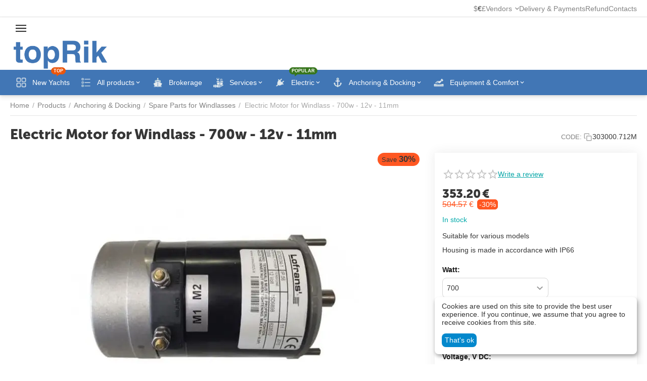

--- FILE ---
content_type: text/html; charset=utf-8
request_url: https://toprik.com/products/anchoring-docking/spare-parts-for-windlasses/electric-motor-for-windlass-700w-12v-11mm/
body_size: 45187
content:
<!DOCTYPE html>
<html 
    lang="en"
    dir="ltr"
    class="
 sticky-top-panel   "
>
<head>
<title>LOFRANS&#039; Electric Motor for Windlass - 700w - 12v - 11mm for Sale - specification &amp; photo. Price 353.20€ | Spare Parts for Windlasses</title>
<base href="https://toprik.com/" />
<meta http-equiv="Content-Type" content="text/html; charset=utf-8" data-ca-mode="ultimate" />
<meta name="viewport" content="width=device-width, initial-scale=1, viewport-fit=cover">
<meta name="description" content="Replacement electric motor for Lofrans windlass that is suitable for Dorado Marilyn and X1 models " />

    <meta name="keywords" content="LOFRANS&#039; Electric Motor for Windlass - 700w - 12v - 11mm for Sale" />

<meta name="format-detection" content="telephone=no">

    <link href="https://toprik.com/images/logos/77/favicon_cs1d-hd.ico" rel="shortcut icon" type="image/vnd.microsoft.icon" />

<link rel="preload" crossorigin="anonymous" as="font" href="https://toprik.com/design/themes/abt__unitheme2/media/custom_fonts/MuseoSansBlack.woff?1758808136" type="font/woff" />
<link type="text/css" rel="stylesheet" href="https://toprik.com/var/cache/misc/assets/design/themes/abt__unitheme2/css/standalone.f567cdded06681ec6e476d22f2c3a0e91758808136.css?1758808136" /><script data-no-defer>
    window.lazySizesConfig =  {
        loadMode: 2,
        hFac: 0.42857142857143,
        expand: 350,
        expFactor: 1,
        preloadAfterLoad: false
    };
    document.addEventListener('lazybeforeunveil', function(e){
        let element = e.target;
        var bg = element.getAttribute('data-background-url');
        if(bg){
            var bgImg = $(new Image());
            bgImg.attr('src', bg);
            bgImg.on('load', function () {
                $(element).css({
                    'background-image': "url('" + bg + "')"
                }).removeAttr('data-background-url')
            });
        }
    });
</script><!-- Inline script moved to the bottom of the page -->
<!-- Inline script moved to the bottom of the page -->
    <script 
        data-no-defer
        type="text/javascript"
        src="https://toprik.com/var/files/gdpr/klaro/config.js">
    </script>
    <script 
        data-no-defer
        data-klaro-config="klaroConfig"
        data-config="klaroConfig"
        type="text/javascript"
        src="https://toprik.com/js/addons/gdpr/lib/klaro.js">
    </script>
    

<!-- Inline script moved to the bottom of the page -->
<noscript>
    <img height="1" width="1" style="display:none"
         src="https://www.facebook.com/tr?id=1304057393391489&ev=PageView&noscript=1";
    />
</noscript>
<!-- Google Tag Manager -->
<!-- Inline script moved to the bottom of the page -->
<!-- End Google Tag Manager -->    <!-- Inline script moved to the bottom of the page -->

    
            <link rel="preload" href="https://toprik.com/design/themes/abt__unitheme2/media/custom_fonts/MuseoSansBlack.woff?1758808136" as="font" type="font/woff" crossorigin="anonymous">
    <link rel="preload" href="https://toprik.com/images/logos/77/logo-332-100_hlc5-46.png" as="image" fetchpriority="high">
<link rel="preload" href="https://toprik.com/images/thumbnails/570/570/detailed/30/lofrans_spare_motor_round_x0s9-m9_xqkn-7f.jpg.webp" as="image" fetchpriority="high">
</head>

<body class=" desktop-screen ">
    <div id="cspn_notices_container_pre">
<!--cspn_notices_container_pre--></div>
<!-- Google Code for Remarketing Tag --><script data-no-defer async src="https://www.googletagmanager.com/gtag/js?id=AW-307459045"></script><script data-no-defer>window.dataLayer = window.dataLayer || [];function gtag() { dataLayer.push(arguments); }gtag('js', new Date());gtag('config', 'AW-307459045');var event_name = '';var params = { };event_name = 'view_item';params = {ecomm_pagetype: 'product',ecomm_prodid: 5558,ecomm_totalvalue: 353.20000000,ecomm_category: 'Spare Parts for Windlasses',};
gtag('event', event_name, params);</script>        
        <div class="ty-tygh  " data-ca-element="mainContainer" id="tygh_container">

        <div id="ajax_overlay" class="ty-ajax-overlay"></div>
<div id="ajax_loading_box" class="ty-ajax-loading-box"></div>
        <div class="cm-notification-container notification-container">
</div>
        <div class="ty-helper-container "
                    id="tygh_main_container">
                                             
<div class="tygh-top-panel clearfix">
                <div class="container-fluid  top-grid">
                                                
                                        
                <div class="container-fluid-row">
<div class="row-fluid ">        <div class="span16 top-links-grid " >
                    <div class="top-currencies ty-float-right">
                
    <div id="currencies_501" class="ut2-currencies clearfix ab__ut2--currencies ab__ut2--currencies_mode_plain">

        
        
                                            <div class="ty-select-wrapper ab__ut2--currencies__dropdown  ab__ut2--currencies__dropdown_format_symbol">    <a class="ty-select-block__a ab__ut2--select-block__head cm-combination " data-ca-toggle="dropdown" id="sw_select_EUR_wrap_currency_6978983b0dd1a">
        
        <span class="ty-select-block__a-item ab__ut2--select-block__head__text ">
                                    
                        
                            <span class="ab__ut2--select-block__head__text__symbol">
                    €
                </span>
            
                        
        </span>

        <span class="ty-icon ty-icon-down-micro ty-select-block__arrow" ></span>
    </a>

    <div id="select_EUR_wrap_currency_6978983b0dd1a" class="ty-select-block ab__ut2--select-block__popup cm-popup-box hidden">
        <ul class="cm-select-list ty-select-block__list ty-flags">
            
                <li class="ty-select-block__list-item ab__ut2--select-block__popup__item">
                    <a rel="nofollow" href="https://toprik.com/products/anchoring-docking/spare-parts-for-windlasses/electric-motor-for-windlass-700w-12v-11mm/?currency=USD" class="ty-select-block__list-a   "  data-ca-name="USD"
                                                            data-ca-list-item-symbol="$"
                                                >
                                                
                        <span class="ab__ut2--select-block__popup__text">
                                                        
                            
                                                            <span class="ab__ut2--select-block__popup__text__symbol">
                                    $
                                </span>
                            
                                                    </span>
                        
                    </a>
                </li>
            
                <li class="ty-select-block__list-item ab__ut2--select-block__popup__item">
                    <a rel="nofollow" href="https://toprik.com/products/anchoring-docking/spare-parts-for-windlasses/electric-motor-for-windlass-700w-12v-11mm/?currency=EUR" class="ty-select-block__list-a is-active  "  data-ca-name="EUR"
                                                            data-ca-list-item-symbol="€"
                                                >
                                                
                        <span class="ab__ut2--select-block__popup__text">
                                                        
                            
                                                            <span class="ab__ut2--select-block__popup__text__symbol">
                                    €
                                </span>
                            
                                                    </span>
                        
                    </a>
                </li>
            
                <li class="ty-select-block__list-item ab__ut2--select-block__popup__item">
                    <a rel="nofollow" href="https://toprik.com/products/anchoring-docking/spare-parts-for-windlasses/electric-motor-for-windlass-700w-12v-11mm/?currency=GBP" class="ty-select-block__list-a   "  data-ca-name="GBP"
                                                            data-ca-list-item-symbol="£"
                                                >
                                                
                        <span class="ab__ut2--select-block__popup__text">
                                                        
                            
                                                            <span class="ab__ut2--select-block__popup__text__symbol">
                                    £
                                </span>
                            
                                                    </span>
                        
                    </a>
                </li>
                    </ul>
    </div>
    </div>

                
            <div class="ty-select-wrapper ty-currencies clearfix ab__ut2--currencies__plain-list  ab__ut2--currencies__plain-list_format_symbol">
                                    <a href="https://toprik.com/products/anchoring-docking/spare-parts-for-windlasses/electric-motor-for-windlass-700w-12v-11mm/?currency=USD" rel="nofollow"
                       class="ty-currencies__item ">$</a>
                                    <a href="https://toprik.com/products/anchoring-docking/spare-parts-for-windlasses/electric-motor-for-windlass-700w-12v-11mm/?currency=EUR" rel="nofollow"
                       class="ty-currencies__item ty-currencies__active">€</a>
                                    <a href="https://toprik.com/products/anchoring-docking/spare-parts-for-windlasses/electric-motor-for-windlass-700w-12v-11mm/?currency=GBP" rel="nofollow"
                       class="ty-currencies__item ">£</a>
                            </div>
        
        <!--currencies_501--></div>
                    </div><div class="top-quick-links ty-float-right">
                    

        <div class="ty-text-links-wrapper">
        <div id="sw_text_links_9062" class="ty-text-links-btn cm-combination">
            <span class="ty-icon ty-icon-short-list" ></span>
            <span class="ty-icon ty-icon-down-micro ty-text-links-btn__arrow" ></span>
        </div>
    
        <ul id="text_links_9062" class="ty-text-links  cm-popup-box ty-text-links_show_inline"><li class="ty-text-links__item ty-level-0  ty-text-links__subitems ty-text-links__item--inline"><a class="ty-text-links__a ty-text-links__a--level-0  ty-text-links__a--subitems ty-text-links__a--inline">Vendors</a>    

    
        <ul  class="ty-text-links "><li class="ty-text-links__item ty-level-1  ty-text-links__item--submenu"><a class="ty-text-links__a ty-text-links__a--level-1  ty-text-links__a--submenu" href="https://toprik.com/apply-for-vendor/">Apply for Vendor</a></li><li class="ty-text-links__item ty-level-1  ty-text-links__item--submenu"><a class="ty-text-links__a ty-text-links__a--level-1  ty-text-links__a--submenu" href="https://toprik.com/vendors-list/">Vendors List</a></li></ul>

    </li><li class="ty-text-links__item ty-level-0  ty-text-links__item--inline ty-quick-menu__delivery"><a class="ty-text-links__a ty-text-links__a--level-0  ty-text-links__a--inline" href="https://toprik.com/general-conditions/delivery-and-payment/">Delivery &amp; Payments</a></li><li class="ty-text-links__item ty-level-0  ty-text-links__item--inline"><a class="ty-text-links__a ty-text-links__a--level-0  ty-text-links__a--inline" href="/general-conditions/refund-policy/">Refund</a></li><li class="ty-text-links__item ty-level-0  ty-text-links__item--inline ty-quick-menu__contacts"><a class="ty-text-links__a ty-text-links__a--level-0  ty-text-links__a--inline" href="/contacts/">Contacts</a></li></ul>

    </div>
                    </div>
            </div>
</div>
    </div>    
        </div>
    

</div>

<div class="tygh-header clearfix">
                <div class="container-fluid  header-grid light-header v2">
                                                
                <div class="container-fluid-row">
<div class="row-fluid ">        <div class="span16 top-menu-grid " >
                    <div class="row-fluid ">        <div class="span16 top-logo " >
                    <div id="sw_dropdown_382" class="ut2-sp-n cm-combination cm-abt--ut2-toggle-scroll  cm-external-triggered"><i class="ut2-icon-outline-menu"></i></div><div id="dropdown_382" class="ut2-sw-b hidden cm-external-click" data-ca-external-click-id="sw_dropdown_382"></div><div class="ut2-sw-w" style="display: none;"><div class="ut2-scroll"><div class="ut2-sw"><div class="ut2-sp-f cm-combination cm-abt--ut2-toggle-scroll" id="off_dropdown_382" style="display:none;"><i class="ut2-icon-baseline-close"></i></div><div class="ut2-rb"><div class="ty-logo-container">
    
            <a href="https://toprik.com/" title="topRik">
        
    


    





        
                            
        
        <img class="ty-pict  ty-logo-container__image   cm-image" width="332" height="100" alt="topRik" title="topRik" src="https://toprik.com/images/logos/77/logo-332-100_hlc5-46.png" />

    
            </a>
    </div></div><nav class="ut2-fm "><div class="ut2-fmbtm hidden">Back to main</div><div class="ut2-fmw"><div class="ut2-lfl  ">


    



                    
                    
                    
            

            
    
    <img class="ty-pict  ut2-lfl-icon lazyload   cm-image" alt="" title="" src="[data-uri]" width="64" height="64" data-src="https://toprik.com/images/ab__webp/abt__ut2/menu-with-icon/53/square-yacht_png.webp" />

<p class="ut2-lfl__head"><a href="/yachts/"><span class="ut2-lfl__head__t"><span class="ut2-lfl__head__name">New Yachts</span><span class="m-label" style="color:#ffffff;background-color:#eb560c;border: 1px solid #eb560c;">Top</span></span><span class="ut2-lfl__head__d">Catalog of yachts and boats for sale: prices, photos, features</span></a></p></div><div class="ut2-lfl ty-menu-item__products ut2-lfl_inclusive">


    



                    
                    
                    
            

            
    
    <img class="ty-pict  ut2-lfl-icon lazyload   cm-image" alt="" title="" src="[data-uri]" width="64" height="64" data-src="https://toprik.com/images/ab__webp/abt__ut2/menu-with-icon/22/products-list_png.webp" />

<p class="ut2-lfl__head"><a href="javascript:void(0)"><span class="ut2-lfl__head__t"><span class="ut2-lfl__head__name">All products</span></span><span class="ut2-lfl__head__d">Full list links of all active categories in store</span></a></p><i></i><div class="ut2-slw"><div class="ut2-lsl"><p><a href="https://toprik.com/products/cooking-cooling-heating/"><span>Cooking, Cooling, Heating</span></a></p><div class="ut2-tlw"><a href="https://toprik.com/products/cooking-cooling-heating/watermakers/" class="">Watermakers</a><a href="https://toprik.com/products/cooking-cooling-heating/air-conditioners/" class="">Air Conditioners</a><a href="https://toprik.com/products/cooking-cooling-heating/cooling-units-and-refrigerators/" class="">Cooling units &amp; Refrigerators</a><a href="https://toprik.com/products/cooking-cooling-heating/heaters/" class="">Heaters</a><a href="https://toprik.com/products/cooking-cooling-heating/stoves-cookers-and-barbecues/" class="">Stoves, Cookers and Barbecues</a></div></div><div class="ut2-lsl ut2-lsl__more"><p><a href="https://toprik.com/products/electronics-and-navigation/"><span>Electronics &amp; Navigation</span></a></p><div class="ut2-tlw"><span class="ut2-lsl__more-link" onClick="$(this).parent().find('a').removeClass('hidden');$(this).addClass('hidden');"><span>More</span></span><a href="https://toprik.com/products/electronics-and-navigation/marine-radios/" class="">Marine Radios</a><a href="https://toprik.com/products/electronics-and-navigation/chartplotters/" class="">Chartplotters</a><a href="https://toprik.com/products/electronics-and-navigation/chartplotters-accessories/" class="">Chartplotters Accessories</a><a href="https://toprik.com/products/electronics-and-navigation/compasses/" class="">Compasses</a><a href="https://toprik.com/products/electronics-and-navigation/binoculars/" class="">Binoculars</a><a href="https://toprik.com/products/electronics-and-navigation/echo-sounders/" class=" hidden">Echo Sounders</a><a href="https://toprik.com/products/electronics-and-navigation/wind-indication-and-clinometers/" class=" hidden">Wind Indication &amp; Clinometers</a><a href="https://toprik.com/products/electronics-and-navigation/autopilots/" class=" hidden">Autopilots</a><a href="https://toprik.com/products/electronics-and-navigation/antennas/" class=" hidden">Antennas</a><a href="https://toprik.com/products/electronics-and-navigation/transducers-and-accessories/" class=" hidden">Transducers &amp; Accessories</a><a href="https://toprik.com/products/electronics-and-navigation/radar-units/" class=" hidden">Radar Units</a><a href="https://toprik.com/products/electronics-and-navigation/handheld-gps/" class=" hidden">Handheld GPS</a><a href="https://toprik.com/products/electronics-and-navigation/network-devices-and-accesories/" class=" hidden">Network Devices &amp; Accesories</a><a href="https://toprik.com/products/electronics-and-navigation/radios-and-multimedia/" class=" hidden">Radios &amp; Multimedia</a></div></div><div class="ut2-lsl ut2-lsl__more"><p><a href="https://toprik.com/products/electric/"><span>Electric</span></a></p><div class="ut2-tlw"><span class="ut2-lsl__more-link" onClick="$(this).parent().find('a').removeClass('hidden');$(this).addClass('hidden');"><span>More</span></span><a href="https://toprik.com/products/electric/accessories-for-generators/" class="">Accessories for Generators</a><a href="https://toprik.com/products/electric/generators/" class="">Generators</a><a href="https://toprik.com/products/electric/batteries-and-accessories/" class="">Batteries &amp; Accessories</a><a href="https://toprik.com/products/electric/charging-technology-and-inverters/" class="">Charging technology &amp; Inverters</a><a href="https://toprik.com/products/electric/solar-technology/" class="">Solar technology</a><a href="https://toprik.com/products/electric/switches-and-sockets/" class=" hidden">Switches &amp; Sockets</a><a href="https://toprik.com/products/electric/fuses-and-circuit-breakers/" class=" hidden">Fuses &amp; Circuit Breakers</a><a href="https://toprik.com/products/electric/fairleads-plugs-and-sockets/" class=" hidden">Fairleads, Plugs and Sockets</a><a href="https://toprik.com/products/electric/12v-charging-technology/" class=" hidden">12V Charging Technology</a><a href="https://toprik.com/products/electric/cables-and-installation-material/" class=" hidden">Cables &amp; Installation Material</a><a href="https://toprik.com/products/electric/navigation-lights/" class=" hidden">Navigation Lights</a><a href="https://toprik.com/products/electric/lighting/" class=" hidden">Lighting</a></div></div><div class="ut2-lsl"><p><a href="https://toprik.com/products/maps-books/"><span>Maps, books</span></a></p><div class="ut2-tlw"><a href="https://toprik.com/products/maps-books/paper-charts/" class="">Paper Charts</a><a href="https://toprik.com/products/maps-books/guidebooks-and-lists/" class="">Guidebooks &amp; Lists</a><a href="https://toprik.com/products/maps-books/navigating-instruments/" class="">Navigating Instruments</a><a href="https://toprik.com/products/maps-books/electronic-charts/" class="">Electronic Charts</a></div></div><div class="ut2-lsl ut2-lsl__more"><p><a href="https://toprik.com/products/clothes-shoes/"><span>Clothes, Shoes</span></a></p><div class="ut2-tlw"><span class="ut2-lsl__more-link" onClick="$(this).parent().find('a').removeClass('hidden');$(this).addClass('hidden');"><span>More</span></span><a href="https://toprik.com/products/clothes-shoes/bags/" class="">Bags</a><a href="https://toprik.com/products/clothes-shoes/shoes/" class="">Nautical Footwear</a><a href="https://toprik.com/products/clothes-shoes/mans-clothes/" class="">Men&#039;s Clothing</a><a href="https://toprik.com/products/clothes-shoes/womens-clothing/" class="">Women&#039;s Clothing</a><a href="https://toprik.com/products/clothes-shoes/sailing-caps/" class="">Sailing Caps</a><a href="https://toprik.com/products/clothes-shoes/work-wear/" class=" hidden">Work Wear</a><a href="https://toprik.com/products/clothes-shoes/accessories/" class=" hidden">Accessories</a><a href="https://toprik.com/products/clothes-shoes/sailing-gloves/" class=" hidden">Sailing Gloves</a></div></div><div class="ut2-lsl ut2-lsl__more"><p><a href="https://toprik.com/products/safety/"><span>Safety</span></a></p><div class="ut2-tlw"><span class="ut2-lsl__more-link" onClick="$(this).parent().find('a').removeClass('hidden');$(this).addClass('hidden');"><span>More</span></span><a href="https://toprik.com/products/safety/life-rafts/" class="">Life Rafts</a><a href="https://toprik.com/products/safety/grab-bags/" class="">Grab Bags</a><a href="https://toprik.com/products/safety/life-jackets/" class="">Life Jackets</a><a href="https://toprik.com/products/safety/safety-equipment/" class="">Safety Equipment</a><a href="https://toprik.com/products/safety/fire-fighting-equipment/" class="">Fire Fighting Equipment</a><a href="https://toprik.com/products/safety/life-rafts-accessories/" class=" hidden">Life Rafts Accessories</a><a href="https://toprik.com/products/safety/first-aid/" class=" hidden">First Aid</a><a href="https://toprik.com/products/safety/lifebelts/" class=" hidden">Lifebelts</a><a href="https://toprik.com/products/safety/waterproof-storage-solutions/" class=" hidden">Waterproof Storage Solutions </a><a href="https://toprik.com/products/safety/cutting-tools-and-versatile-instruments/" class=" hidden">Cutting Tools &amp; Versatile Instruments</a></div></div><div class="ut2-lsl ut2-lsl__more"><p><a href="https://toprik.com/products/anchoring-docking/"><span>Anchoring &amp; Docking</span></a></p><div class="ut2-tlw"><span class="ut2-lsl__more-link" onClick="$(this).parent().find('a').removeClass('hidden');$(this).addClass('hidden');"><span>More</span></span><a href="https://toprik.com/products/anchoring-docking/boarding-ladders/" class="">Boarding Ladders, Bathing Ladders &amp; Accessories</a><a href="https://toprik.com/products/anchoring-docking/fenders/" class="">Fenders</a><a href="https://toprik.com/products/anchoring-docking/buoys/" class="">Buoys</a><a href="https://toprik.com/products/anchoring-docking/accessories-for-fenders-and-docking/" class="">Accessories for Fenders &amp; Docking</a><a href="https://toprik.com/products/anchoring-docking/windlasses-and-rollers/" class="">Windlasses &amp; Rollers</a><a href="https://toprik.com/products/anchoring-docking/accessories-for-windlasses/" class=" hidden">Accessories for Windlasses</a><a href="https://toprik.com/products/anchoring-docking/anchors/" class=" hidden">Anchors</a><a href="https://toprik.com/products/anchoring-docking/spare-parts-for-windlasses/" class=" hidden">Spare Parts for Windlasses</a></div></div><div class="ut2-lsl ut2-lsl__more"><p><a href="https://toprik.com/products/boat-paint-and-care/"><span>Boat Paint &amp; Care</span></a></p><div class="ut2-tlw"><span class="ut2-lsl__more-link" onClick="$(this).parent().find('a').removeClass('hidden');$(this).addClass('hidden');"><span>More</span></span><a href="https://toprik.com/products/boat-paint-and-care/scrubbers-brushes-sponges-and-buckets/" class="">Scrubbers, Brushes, Sponges &amp; Buckets</a><a href="https://toprik.com/products/boat-paint-and-care/tools-and-accessories/" class="">Tools &amp; Accessories</a><a href="https://toprik.com/products/boat-paint-and-care/cleaning-and-care/" class="">Cleaning &amp; Care</a><a href="https://toprik.com/products/boat-paint-and-care/polish-wax-and-care/" class="">Polish, Wax &amp; Care</a><a href="https://toprik.com/products/boat-paint-and-care/antifouling/" class="">Antifouling</a><a href="https://toprik.com/products/boat-paint-and-care/boat-and-yacht-paint/" class=" hidden">Boat &amp; Yacht Paint</a><a href="https://toprik.com/products/boat-paint-and-care/primers-and-thinners/" class=" hidden">Primers &amp; Thinners</a><a href="https://toprik.com/products/boat-paint-and-care/polyester-and-epoxy-resin-fillers/" class=" hidden">Polyester &amp; Epoxy Resin, Fillers</a><a href="https://toprik.com/products/boat-paint-and-care/bonding-and-sealing/" class=" hidden">Bonding &amp; Sealing</a></div></div><div class="ut2-lsl ut2-lsl__more"><p><a href="https://toprik.com/products/motors/"><span>Motors &amp; Technical Equipment</span></a></p><div class="ut2-tlw"><span class="ut2-lsl__more-link" onClick="$(this).parent().find('a').removeClass('hidden');$(this).addClass('hidden');"><span>More</span></span><a href="https://toprik.com/products/motors/oils-lubricants-and-filters/" class="">Oils, Additives &amp; Lubricants</a><a href="https://toprik.com/products/motors/outboard-motors-and-accessories/" class="">Outboard Motors &amp; Accessories</a><a href="https://toprik.com/products/motors/bow-and-stern-thrusters/" class="">Bow and Stern Thrusters</a><a href="https://toprik.com/products/motors/anodes/" class="">Anodes</a><a href="https://toprik.com/products/motors/onboard-instrument-systems/" class="">Onboard Instrument Systems</a><a href="https://toprik.com/products/motors/boat-steering/" class=" hidden">Boat Steering</a><a href="https://toprik.com/products/motors/trim-systems-for-boats/" class=" hidden">Trim Systems for Boats</a><a href="https://toprik.com/products/motors/filters/" class=" hidden">Filters</a><a href="https://toprik.com/products/motors/motor-controls/" class=" hidden">Motor Controls</a><a href="https://toprik.com/products/motors/fuel-containers/" class=" hidden">Fuel containers</a><a href="https://toprik.com/products/motors/spark-plugs-and-accessories/" class=" hidden">Spark Plugs &amp; Accessories</a><a href="https://toprik.com/products/motors/bellows-and-sleeves/" class=" hidden">Bellows &amp; Sleeves</a><a href="https://toprik.com/products/motors/outboard-propellers/" class=" hidden">Outboard Propellers</a><a href="https://toprik.com/products/motors/outboard-equipment-and-accessories/" class=" hidden">Outboard Equipment &amp; Accessories</a><a href="https://toprik.com/products/motors/engine-accessories/" class=" hidden">Engine Accessories</a></div></div><div class="ut2-lsl ut2-lsl__more"><p><a href="https://toprik.com/products/dinghies/"><span>Dinghies</span></a></p><div class="ut2-tlw"><span class="ut2-lsl__more-link" onClick="$(this).parent().find('a').removeClass('hidden');$(this).addClass('hidden');"><span>More</span></span><a href="https://toprik.com/products/dinghies/slatted-floor/" class="">Slatted Floor</a><a href="https://toprik.com/products/dinghies/inflatable-floor/" class="">Inflatable Air Floor</a><a href="https://toprik.com/products/dinghies/rigid-inflatable-boats/" class="">Rigid Inflatable Boats</a><a href="https://toprik.com/products/dinghies/oars-paddles-and-rowlocks/" class="">Oars, Paddles and Rowlocks</a><a href="https://toprik.com/products/dinghies/air-pumps-and-accessories/" class="">Air Pumps &amp; Accessories</a><a href="https://toprik.com/products/dinghies/roll-bars-and-davits/" class=" hidden">Roll-bars &amp; Davits</a></div></div><div class="ut2-lsl ut2-lsl__more"><p><a href="https://toprik.com/products/sailing-and-deck/"><span>Sailing &amp; Deck</span></a></p><div class="ut2-tlw"><span class="ut2-lsl__more-link" onClick="$(this).parent().find('a').removeClass('hidden');$(this).addClass('hidden');"><span>More</span></span><a href="https://toprik.com/products/sailing-and-deck/blocks/" class="">Blocks</a><a href="https://toprik.com/products/sailing-and-deck/shackles-carabiners-and-padeyes/" class="">Shackles &amp; Carabiners</a><a href="https://toprik.com/products/sailing-and-deck/cleats-stoppers-and-locks/" class="">Cleats, Stoppers &amp; Locks</a><a href="https://toprik.com/products/sailing-and-deck/furling-systems-and-accessories/" class="">Furling Systems &amp; Accessories</a><a href="https://toprik.com/products/sailing-and-deck/accessories-for-sailmakers/" class="">Accessories for sailmakers</a><a href="https://toprik.com/products/sailing-and-deck/sails-masts-and-accessories/" class=" hidden">Sails, masts and accessories</a><a href="https://toprik.com/products/sailing-and-deck/jiber/" class=" hidden">Jiber</a><a href="https://toprik.com/products/sailing-and-deck/winches/" class=" hidden">Winches</a><a href="https://toprik.com/products/sailing-and-deck/sailing-accessories/" class=" hidden">Sailing Accessories</a><a href="https://toprik.com/products/sailing-and-deck/hatches-windows-and-inspection-covers/" class=" hidden">Hatches, Windows &amp; Inspection Covers</a><a href="https://toprik.com/products/sailing-and-deck/rod-holder-and-accessories/" class=" hidden">Rod Holders &amp; Accessories</a><a href="https://toprik.com/products/sailing-and-deck/sunshades-and-tarpaulins/" class=" hidden">Sunshades &amp; Tarpaulins</a><a href="https://toprik.com/products/sailing-and-deck/mosquito-nets/" class=" hidden">Mosquito nets</a><a href="https://toprik.com/products/sailing-and-deck/deck-coverings-and-coatings/" class=" hidden">Deck Coverings and Coatings</a><a href="https://toprik.com/products/sailing-and-deck/windscreen-wipers/" class=" hidden">Windscreen Wipers</a></div></div><div class="ut2-lsl"><p><a href="https://toprik.com/products/ropes-and-accessories/"><span>Ropes &amp; Accessories</span></a></p><div class="ut2-tlw"><a href="https://toprik.com/products/ropes-and-accessories/rope-accessories/" class="">Rope Accessories</a></div></div><div class="ut2-lsl ut2-lsl__more"><p><a href="https://toprik.com/products/equipment-and-comfort/"><span>Equipment &amp; Comfort</span></a></p><div class="ut2-tlw"><span class="ut2-lsl__more-link" onClick="$(this).parent().find('a').removeClass('hidden');$(this).addClass('hidden');"><span>More</span></span><a href="https://toprik.com/products/equipment-and-comfort/pantry-and-kitchen/" class="">Pantry &amp; Kitchen</a><a href="https://toprik.com/products/equipment-and-comfort/beds-cabin-and-saloon/" class="">Beds, Cabin &amp; Saloon</a><a href="https://toprik.com/products/equipment-and-comfort/deck-and-cockpit/" class="">Deck &amp; Cockpit</a><a href="https://toprik.com/products/equipment-and-comfort/accessories/" class="">Accessories</a><a href="https://toprik.com/products/equipment-and-comfort/teak-fittings-and-furnishings/" class="">Teak Fittings &amp; Furnishings</a><a href="https://toprik.com/products/equipment-and-comfort/seating-and-tables/" class=" hidden">Seating &amp; Tables</a><a href="https://toprik.com/products/equipment-and-comfort/letters-and-numbers/" class=" hidden">Letters &amp; numbers</a><a href="https://toprik.com/products/equipment-and-comfort/marine-fabrics-and-finishing-solutions/" class=" hidden">Marine Fabrics and Finishing Solutions</a></div></div><div class="ut2-lsl"><p><a href="https://toprik.com/products/storage-trailers-stands/"><span>Storage, Trailers, Stands</span></a></p><div class="ut2-tlw"><a href="https://toprik.com/products/storage-trailers-stands/boat-stands-and-cradles/" class="">Boat Stands &amp; Cradles</a><a href="https://toprik.com/products/storage-trailers-stands/trailers-accessories/" class="">Trailers Accessories</a></div></div><div class="ut2-lsl ut2-lsl__more"><p><a href="https://toprik.com/products/sports/"><span>Sports</span></a></p><div class="ut2-tlw"><span class="ut2-lsl__more-link" onClick="$(this).parent().find('a').removeClass('hidden');$(this).addClass('hidden');"><span>More</span></span><a href="https://toprik.com/products/sports/towable-tubes-and-water-ski/" class="">Towable Tubes &amp; Water Ski</a><a href="https://toprik.com/products/sports/inflatable-sup/" class="">Inflatable SUP</a><a href="https://toprik.com/products/sports/inflatable-kayaks/" class="">Inflatable Kayaks</a><a href="https://toprik.com/products/sports/inflatable-docks-and-water-mats/" class="">Inflatable Docks &amp; Water Mats</a><a href="https://toprik.com/products/sports/diving/" class="">Diving  Accessories</a><a href="https://toprik.com/products/sports/electric/" class=" hidden">Electric</a><a href="https://toprik.com/products/sports/towable-accessories/" class=" hidden">Towable Accessories</a><a href="https://toprik.com/products/sports/clothing/" class=" hidden">Clothing</a></div></div><div class="ut2-lsl ut2-lsl__more ut2-lsl__show_more"></div></div></div><div class="ut2-lfl ty-menu-item__brokerage ">


    



                    
                    
                    
            

            
    
    <img class="ty-pict  ut2-lfl-icon lazyload   cm-image" alt="" title="" src="[data-uri]" width="64" height="64" data-src="https://toprik.com/images/ab__webp/abt__ut2/menu-with-icon/38/brokerage-2_png.webp" />

<p class="ut2-lfl__head"><a href="https://toprik.com/brokerage/"><span class="ut2-lfl__head__t"><span class="ut2-lfl__head__name">Brokerage</span></span></a></p></div><div class="ut2-lfl  ut2-lfl_inclusive">


    



                    
                    
                    
            

            
    
    <img class="ty-pict  ut2-lfl-icon lazyload   cm-image" alt="" title="" src="[data-uri]" width="64" height="64" data-src="https://toprik.com/images/ab__webp/abt__ut2/menu-with-icon/53/service-2_png.webp" />

<p class="ut2-lfl__head"><a href="https://toprik.com/services/"><span class="ut2-lfl__head__t"><span class="ut2-lfl__head__name">Services</span></span><span class="ut2-lfl__head__d">Yacht training, Survey and Delivery of yachts, other services</span></a></p><i></i><div class="ut2-slw"><div class="ut2-lsl"><p><a href="https://toprik.com/services/survey/"><span>Survey</span></a></p></div></div></div><div class="ut2-lfl ty-menu-item__electronics ut2-lfl_inclusive">


    



                    
                    
                    
            

            
    
    <img class="ty-pict  ut2-lfl-icon lazyload   cm-image" alt="" title="" src="[data-uri]" width="64" height="64" data-src="https://toprik.com/images/ab__webp/abt__ut2/menu-with-icon/22/electric-1_png.webp" />

<p class="ut2-lfl__head"><a href="javascript:void(0)"><span class="ut2-lfl__head__t"><span class="ut2-lfl__head__name">Electric</span><span class="m-label" style="color:#ffffff;background-color:#38761d;border: 1px solid #38761d;">Popular</span></span><span class="ut2-lfl__head__d">Electric equipment and accessories</span></a></p><i></i><div class="ut2-slw ut2-slw__right-panel"><div class="ut2-slw__html"><div class="ut2-lsl with-pic ut2-lsl__more"><p><a href="https://toprik.com/products/electric/batteries-and-accessories/"><span>Batteries &amp; Accessories<span class="m-label" style="color:#eb560c;background-color:#ffffff;border: 1px solid #eb560c">Hit</span></span></a></p><div class="ut2-tlw"><span class="ut2-lsl__more-link" onClick="$(this).parent().find('a').removeClass('hidden');$(this).addClass('hidden');"><span>More</span></span><a href="https://toprik.com/products/electric/batteries-and-accessories/boat-batteries/" class="">Boat Batteries</a><a href="https://toprik.com/products/electric/batteries-and-accessories/boat-battery-accessories/" class="">Boat Battery Accessories</a><a href="https://toprik.com/products/electric/batteries-and-accessories/battery-boxes/" class="">Battery Boxes</a><a href="https://toprik.com/products/electric/batteries-and-accessories/battery-switches/" class="">Battery Switches</a><a href="https://toprik.com/products/electric/batteries-and-accessories/battery-monitors/" class="">Battery Monitors</a><a href="https://toprik.com/products/electric/batteries-and-accessories/extension-modules/" class=" hidden">Extension Modules</a></div></div><div class="ut2-lsl with-pic ut2-lsl__more"><p><a href="https://toprik.com/products/electric/charging-technology-and-inverters/"><span>Charging technology &amp; Inverters</span></a></p><div class="ut2-tlw"><span class="ut2-lsl__more-link" onClick="$(this).parent().find('a').removeClass('hidden');$(this).addClass('hidden');"><span>More</span></span><a href="https://toprik.com/products/electric/charging-technology-and-inverters/battery-chargers/" class="">Battery Chargers</a><a href="https://toprik.com/products/electric/charging-technology-and-inverters/charger-and-inverter-combinations/" class="">Charger &amp; Inverter combinations</a><a href="https://toprik.com/products/electric/charging-technology-and-inverters/accessories/" class="">Accessories</a><a href="https://toprik.com/products/electric/charging-technology-and-inverters/battery-isolators-and-charging-distributors/" class="">Battery Isolators &amp; Charging Distributors</a><a href="https://toprik.com/products/electric/charging-technology-and-inverters/inverters/" class="">Inverters</a><a href="https://toprik.com/products/electric/charging-technology-and-inverters/dc-dc-converters/" class=" hidden">DC-DC Converters</a><a href="https://toprik.com/products/electric/charging-technology-and-inverters/dc-distribution-systems/" class=" hidden">DC Distribution Systems</a><a href="https://toprik.com/products/electric/charging-technology-and-inverters/electric-vehicle-chargers/" class=" hidden">Electric Vehicle Chargers</a><a href="https://toprik.com/products/electric/charging-technology-and-inverters/display-and-panels/" class=" hidden">Displays &amp; Panels</a><a href="https://toprik.com/products/electric/charging-technology-and-inverters/communication-devices/" class=" hidden">Communication Devices</a></div></div><div class="ut2-lsl with-pic"><p><a href="https://toprik.com/products/electric/charging-technology-and-inverters/inverters/"><span>Inverters</span></a></p></div><div class="ut2-lsl with-pic"><p><a href="https://toprik.com/products/electric/charging-technology-and-inverters/battery-isolators-and-charging-distributors/"><span>Battery Isolators &amp; Charging Distributors</span></a></p></div><div class="ut2-lsl with-pic"><p><a href="javascript:void(0)"><span>Solar technology</span></a></p><div class="ut2-tlw"><a href="https://toprik.com/products/electric/solar-technology/charge-controllers/" class="">Charge controllers</a><a href="https://toprik.com/products/electric/solar-technology/solar-panels/" class="">Solar Panels</a><a href="https://toprik.com/products/electric/solar-technology/cables-and-accessories/" class="">Cables &amp; Accessories</a></div></div><div class="ut2-lsl with-pic"><p><a href="https://toprik.com/products/electric/charging-technology-and-inverters/accessories/"><span>Accessories</span></a></p><div class="ut2-tlw"><a href="https://toprik.com/products/electric/charging-technology-and-inverters/accessories/cables/" class="">Cables</a><a href="https://toprik.com/products/electric/charging-technology-and-inverters/accessories/meters-and-sensors/" class="">Meters &amp; Sensors</a></div></div></div><div class="ut2-slw__html-item right_top hidden-phone"><p><a href="https://toprik.com/products/ropes-and-accessories/rope-accessories/rotating-mooring-hook-with-rope-extension-ghook/"><img alt="" height="392" src="https://toprik.com/images/banners/mooring.jpg" width="279" /></a></p>
</div></div></div><div class="ut2-lfl ty-menu-item__sport ut2-lfl_inclusive">


    



                    
                    
                    
            

            
    
    <img class="ty-pict  ut2-lfl-icon lazyload   cm-image" alt="" title="" src="[data-uri]" width="64" height="64" data-src="https://toprik.com/images/ab__webp/abt__ut2/menu-with-icon/22/an-doc-1_png.webp" />

<p class="ut2-lfl__head"><a href="https://toprik.com/products/anchoring-docking/"><span class="ut2-lfl__head__t"><span class="ut2-lfl__head__name">Anchoring &amp; Docking</span></span><span class="ut2-lfl__head__d">Fenders, Buoys, Anchors, Windlasses and accessories</span></a></p><i></i><div class="ut2-slw"><div class="ut2-lsl"><p><a href="https://toprik.com/products/anchoring-docking/boarding-ladders/"><span>Boarding Ladders, Bathing Ladders &amp; Accessories</span></a></p><div class="ut2-tlw"><a href="https://toprik.com/products/anchoring-docking/boarding-ladders/boarding-ladders/" class="">Boarding Ladders</a><a href="https://toprik.com/products/anchoring-docking/boarding-ladders/ladder-accessories/" class="">Ladder Accessories</a><a href="https://toprik.com/products/anchoring-docking/boarding-ladders/gangways/" class="">Gangways</a><a href="https://toprik.com/products/anchoring-docking/boarding-ladders/stern-platforms/" class="">Stern Platforms</a></div></div><div class="ut2-lsl ut2-lsl__more"><p><a href="https://toprik.com/products/anchoring-docking/fenders/"><span>Fenders</span></a></p><div class="ut2-tlw"><span class="ut2-lsl__more-link" onClick="$(this).parent().find('a').removeClass('hidden');$(this).addClass('hidden');"><span>More</span></span><a href="https://toprik.com/products/anchoring-docking/fenders/cylindrical-fenders/" class="">Cylindrical Fenders</a><a href="https://toprik.com/products/anchoring-docking/fenders/round-fenders/" class="">Round Fender</a><a href="https://toprik.com/products/anchoring-docking/fenders/ladder-fenders-and-fender-steps/" class="">Ladder &amp; Steps Fenders</a><a href="https://toprik.com/products/anchoring-docking/fenders/thru-hole-fenders/" class="">Thru-hole Fenders</a><a href="https://toprik.com/products/anchoring-docking/fenders/bow-and-stern-fenders/" class="">Bow &amp; Stern Fenders</a><a href="https://toprik.com/products/anchoring-docking/fenders/ring-fenders/" class=" hidden">Ring Fenders</a><a href="https://toprik.com/products/anchoring-docking/fenders/cushion-and-flat-fenders/" class=" hidden">Cushion and Flat Fenders</a><a href="https://toprik.com/products/anchoring-docking/fenders/dock-fenders-and-accessories/" class=" hidden">Dock Fenders &amp; Accessories</a><a href="https://toprik.com/products/anchoring-docking/fenders/pile-fenders/" class=" hidden">Pile Fenders</a><a href="https://toprik.com/products/anchoring-docking/fenders/fender-profiles/" class=" hidden">Fender Profiles</a></div></div><div class="ut2-lsl"><p><a href="https://toprik.com/products/anchoring-docking/buoys/"><span>Buoys</span></a></p><div class="ut2-tlw"><a href="https://toprik.com/products/anchoring-docking/buoys/anchoring-and-mooring-buoys/" class="">Anchoring &amp; Mooring Buoys</a><a href="https://toprik.com/products/anchoring-docking/buoys/buoys-for-marking/" class="">Buoys for Marking</a></div></div><div class="ut2-lsl ut2-lsl__more"><p><a href="https://toprik.com/products/anchoring-docking/accessories-for-fenders-and-docking/"><span>Accessories for Fenders &amp; Docking</span></a></p><div class="ut2-tlw"><span class="ut2-lsl__more-link" onClick="$(this).parent().find('a').removeClass('hidden');$(this).addClass('hidden');"><span>More</span></span><a href="https://toprik.com/products/anchoring-docking/accessories-for-fenders-and-docking/fenders-covers/" class="">Fenders Covers</a><a href="https://toprik.com/products/anchoring-docking/accessories-for-fenders-and-docking/fenders-lines/" class="">Fenders Lines</a><a href="https://toprik.com/products/anchoring-docking/accessories-for-fenders-and-docking/fender-accessories/" class="">Fender Accessories</a><a href="https://toprik.com/products/anchoring-docking/accessories-for-fenders-and-docking/docking-accessories/" class="">Docking Accessories</a><a href="https://toprik.com/products/anchoring-docking/accessories-for-fenders-and-docking/mooring-lines/" class="">Mooring Lines &amp; Accessories</a><a href="https://toprik.com/products/anchoring-docking/accessories-for-fenders-and-docking/anchor-lines/" class=" hidden">Anchor Lines, Chains &amp; Accessories</a></div></div><div class="ut2-lsl"><p><a href="https://toprik.com/products/anchoring-docking/windlasses-and-rollers/"><span>Windlasses &amp; Rollers</span></a></p><div class="ut2-tlw"><a href="https://toprik.com/products/anchoring-docking/windlasses-and-rollers/bow-spoolers/" class="">Bow Spoolers</a><a href="https://toprik.com/products/anchoring-docking/windlasses-and-rollers/manual-winches/" class="">Manual Winches</a><a href="https://toprik.com/products/anchoring-docking/windlasses-and-rollers/superwinch/" class="">Superwinch</a><a href="https://toprik.com/products/anchoring-docking/windlasses-and-rollers/windlasses/" class="">Windlasses</a></div></div><div class="ut2-lsl"><p><a href="https://toprik.com/products/anchoring-docking/accessories-for-windlasses/"><span>Accessories for Windlasses</span></a></p></div><div class="ut2-lsl"><p><a href="https://toprik.com/products/anchoring-docking/anchors/"><span>Anchors</span></a></p><div class="ut2-tlw"><a href="https://toprik.com/products/anchoring-docking/anchors/steel-anchors/" class="">Steel Anchors</a><a href="https://toprik.com/products/anchoring-docking/anchors/floating-anchors/" class="">Floating Anchors</a></div></div><div class="ut2-lsl"><p><a href="https://toprik.com/products/anchoring-docking/spare-parts-for-windlasses/"><span>Spare Parts for Windlasses</span></a></p></div></div></div><div class="ut2-lfl ty-menu-item__office ut2-lfl_inclusive">


    



                    
                    
                    
            

            
    
    <img class="ty-pict  ut2-lfl-icon lazyload   cm-image" alt="" title="" src="[data-uri]" width="64" height="64" data-src="https://toprik.com/images/ab__webp/abt__ut2/menu-with-icon/22/comfort-new-2_png.webp" />

<p class="ut2-lfl__head"><a href="https://toprik.com/products/equipment-and-comfort/"><span class="ut2-lfl__head__t"><span class="ut2-lfl__head__name">Equipment &amp; Comfort</span></span><span class="ut2-lfl__head__d">Everything you need for your comfort on yacht</span></a></p><i></i><div class="ut2-slw"><div class="ut2-lsl ut2-lsl__more"><p><a href="https://toprik.com/products/equipment-and-comfort/pantry-and-kitchen/"><span>Pantry &amp; Kitchen</span></a></p><div class="ut2-tlw"><span class="ut2-lsl__more-link" onClick="$(this).parent().find('a').removeClass('hidden');$(this).addClass('hidden');"><span>More</span></span><a href="https://toprik.com/products/equipment-and-comfort/pantry-and-kitchen/salad-bowls-and-appetizer-sets/" class="">Salad bowls &amp; Appetizer sets</a><a href="https://toprik.com/products/equipment-and-comfort/pantry-and-kitchen/plates-and-bowls/" class="">Plates &amp; Bowls</a><a href="https://toprik.com/products/equipment-and-comfort/pantry-and-kitchen/tableware-packs/" class="">Tableware Packs</a><a href="https://toprik.com/products/equipment-and-comfort/pantry-and-kitchen/melamine-mugs/" class="">Melamine Mugs</a><a href="https://toprik.com/products/equipment-and-comfort/pantry-and-kitchen/melamine-trays/" class="">Melamine Trays</a><a href="https://toprik.com/products/equipment-and-comfort/pantry-and-kitchen/unbreakable-glasses/" class=" hidden">Unbreakable glasses</a><a href="https://toprik.com/products/equipment-and-comfort/pantry-and-kitchen/unbreakable-cups/" class=" hidden">Unbreakable cups</a><a href="https://toprik.com/products/equipment-and-comfort/pantry-and-kitchen/pitchers-and-bottles/" class=" hidden">Pitchers &amp; Bottles</a><a href="https://toprik.com/products/equipment-and-comfort/pantry-and-kitchen/cookware/" class=" hidden">Cookware</a><a href="https://toprik.com/products/equipment-and-comfort/pantry-and-kitchen/kitchen-box/" class=" hidden">Kitchen Box</a><a href="https://toprik.com/products/equipment-and-comfort/pantry-and-kitchen/cutlery/" class=" hidden">Cutlery</a><a href="https://toprik.com/products/equipment-and-comfort/pantry-and-kitchen/thermic-bottles/" class=" hidden">Thermic Bottles</a></div></div><div class="ut2-lsl ut2-lsl__more"><p><a href="https://toprik.com/products/equipment-and-comfort/beds-cabin-and-saloon/"><span>Beds, Cabin &amp; Saloon</span></a></p><div class="ut2-tlw"><span class="ut2-lsl__more-link" onClick="$(this).parent().find('a').removeClass('hidden');$(this).addClass('hidden');"><span>More</span></span><a href="https://toprik.com/products/equipment-and-comfort/beds-cabin-and-saloon/waterproof-tablecloth/" class="">Waterproof Tablecloth</a><a href="https://toprik.com/products/equipment-and-comfort/beds-cabin-and-saloon/waterproof-mats/" class="">Waterproof Mats</a><a href="https://toprik.com/products/equipment-and-comfort/beds-cabin-and-saloon/bedroom-cushions/" class="">Bedroom Cushions</a><a href="https://toprik.com/products/equipment-and-comfort/beds-cabin-and-saloon/quilts-and-slipping-bags/" class="">Quilts &amp; Slipping Bags</a><a href="https://toprik.com/products/equipment-and-comfort/beds-cabin-and-saloon/elastic-bed-sheets/" class="">Elastic Bed Sheets</a><a href="https://toprik.com/products/equipment-and-comfort/beds-cabin-and-saloon/upper-bed-sheets/" class=" hidden">Upper Bed Sheets</a><a href="https://toprik.com/products/equipment-and-comfort/beds-cabin-and-saloon/non-slip-terry-mats/" class=" hidden">Non Slip Terry Mats</a><a href="https://toprik.com/products/equipment-and-comfort/beds-cabin-and-saloon/three-piece-towel-set/" class=" hidden">Three Piece Towel Set</a><a href="https://toprik.com/products/equipment-and-comfort/beds-cabin-and-saloon/clocks-and-barometers/" class=" hidden">Clocks &amp; Barometers</a><a href="https://toprik.com/products/equipment-and-comfort/beds-cabin-and-saloon/domestic-appliances-and-accessories/" class=" hidden">Domestic Appliances &amp; Accessories</a><a href="https://toprik.com/products/equipment-and-comfort/beds-cabin-and-saloon/holders-and-storage-nets/" class=" hidden">Holders &amp; Storage Nets </a><a href="https://toprik.com/products/equipment-and-comfort/beds-cabin-and-saloon/door-locks-and-latches/" class=" hidden">Door locks &amp; Latches</a><a href="https://toprik.com/products/equipment-and-comfort/beds-cabin-and-saloon/wall-hooks/" class=" hidden">Wall hooks</a><a href="https://toprik.com/products/equipment-and-comfort/beds-cabin-and-saloon/door-stoppers/" class=" hidden">Door stoppers</a><a href="https://toprik.com/products/equipment-and-comfort/beds-cabin-and-saloon/hinges/" class=" hidden">Hinges</a><a href="https://toprik.com/products/equipment-and-comfort/beds-cabin-and-saloon/door-handles/" class=" hidden">Door handles</a><a href="https://toprik.com/products/equipment-and-comfort/beds-cabin-and-saloon/screws-and-rivets/" class=" hidden">Screws &amp; Rivets</a></div></div><div class="ut2-lsl"><p><a href="https://toprik.com/products/equipment-and-comfort/deck-and-cockpit/"><span>Deck &amp; Cockpit</span></a></p><div class="ut2-tlw"><a href="https://toprik.com/products/equipment-and-comfort/deck-and-cockpit/mats/" class="">Mats</a><a href="https://toprik.com/products/equipment-and-comfort/deck-and-cockpit/beach-towels/" class="">Beach Towels</a><a href="https://toprik.com/products/equipment-and-comfort/deck-and-cockpit/cushions/" class="">Cushions</a><a href="https://toprik.com/products/equipment-and-comfort/deck-and-cockpit/boat-seats-and-benches/" class="">Boat Seats &amp; Benches </a><a href="https://toprik.com/products/equipment-and-comfort/deck-and-cockpit/boat-supports-and-brackets/" class="">Seat Supports, Brackets &amp; Covers</a></div></div><div class="ut2-lsl ut2-lsl__more"><p><a href="https://toprik.com/products/equipment-and-comfort/accessories/"><span>Accessories</span></a></p><div class="ut2-tlw"><span class="ut2-lsl__more-link" onClick="$(this).parent().find('a').removeClass('hidden');$(this).addClass('hidden');"><span>More</span></span><a href="https://toprik.com/products/equipment-and-comfort/accessories/bottle-coolers/" class="">Bottle Coolers</a><a href="https://toprik.com/products/equipment-and-comfort/accessories/tableware-basket/" class="">Tableware Basket</a><a href="https://toprik.com/products/equipment-and-comfort/accessories/tablecloth-clips/" class="">Tablecloth Clips</a><a href="https://toprik.com/products/equipment-and-comfort/accessories/ashtrays/" class="">Ashtrays</a><a href="https://toprik.com/products/equipment-and-comfort/accessories/coasters/" class="">Coasters</a><a href="https://toprik.com/products/equipment-and-comfort/accessories/trays-for-glasses-and-cups/" class=" hidden">Trays forGlasses &amp; Cups</a><a href="https://toprik.com/products/equipment-and-comfort/accessories/spare-parts-for-marine-business/" class=" hidden">Spare Parts for Marine Business</a><a href="https://toprik.com/products/equipment-and-comfort/accessories/keychains/" class=" hidden">Keychains</a></div></div><div class="ut2-lsl"><p><a href="https://toprik.com/products/equipment-and-comfort/teak-fittings-and-furnishings/"><span>Teak Fittings &amp; Furnishings</span></a></p><div class="ut2-tlw"><a href="https://toprik.com/products/equipment-and-comfort/teak-fittings-and-furnishings/teak-tables/" class="">Teak Tables</a><a href="https://toprik.com/products/equipment-and-comfort/teak-fittings-and-furnishings/teak-planks-and-rounded-mouldings/" class="">Teak Planks &amp; Rounded Mouldings</a></div></div><div class="ut2-lsl"><p><a href="https://toprik.com/products/equipment-and-comfort/seating-and-tables/"><span>Seating &amp; Tables</span></a></p><div class="ut2-tlw"><a href="https://toprik.com/products/equipment-and-comfort/seating-and-tables/chairs/" class="">Chairs</a><a href="https://toprik.com/products/equipment-and-comfort/seating-and-tables/seat-cushions/" class="">Seat Cushions</a><a href="https://toprik.com/products/equipment-and-comfort/seating-and-tables/tables/" class="">Tables</a><a href="https://toprik.com/products/equipment-and-comfort/seating-and-tables/seat-and-table-bases/" class="">Seat &amp; Table Bases and Supports</a></div></div><div class="ut2-lsl"><p><a href="https://toprik.com/products/equipment-and-comfort/letters-and-numbers/"><span>Letters &amp; numbers</span></a></p></div><div class="ut2-lsl"><p><a href="https://toprik.com/products/equipment-and-comfort/marine-fabrics-and-finishing-solutions/"><span>Marine Fabrics and Finishing Solutions</span></a></p><div class="ut2-tlw"><a href="https://toprik.com/products/equipment-and-comfort/marine-fabrics-and-finishing-solutions/interior-trim/" class="">Interior Trim</a><a href="https://toprik.com/products/equipment-and-comfort/marine-fabrics-and-finishing-solutions/exterior-trim/" class="">Exterior Trim</a><a href="https://toprik.com/products/equipment-and-comfort/marine-fabrics-and-finishing-solutions/multi-purpose-trim/" class="">Multi-purpose Trim</a><a href="https://toprik.com/products/equipment-and-comfort/marine-fabrics-and-finishing-solutions/floor-covering/" class="">Floor Covering</a><a href="https://toprik.com/products/equipment-and-comfort/marine-fabrics-and-finishing-solutions/accessories-for-fabrics-and-finishing/" class="">Accessories for Fabrics &amp; Finishing</a></div></div></div></div></div></nav><div class="ut2-fm-delimiter"></div><nav class="ut2-fm "><div class="ut2-fmbtm hidden">Back to main</div><div class="ut2-fmw"><div class="ut2-lfl ty-menu-item__brands "><p class="ut2-lfl__head"><a href="https://toprik.com/brands/"><span class="ut2-lfl__head__t"><span class="ut2-lfl__head__name">Brands</span></span></a></p></div><div class="ut2-lfl ty-menu-item__newest "><p class="ut2-lfl__head"><a href="https://toprik.com/newest/"><span class="ut2-lfl__head__t"><span class="ut2-lfl__head__name">Newest</span></span></a></p></div><div class="ut2-lfl ty-menu-item__hits "><p class="ut2-lfl__head"><a href="https://toprik.com/index.php?dispatch=products.bestsellers"><span class="ut2-lfl__head__t"><span class="ut2-lfl__head__name">Bestsellers</span></span></a></p></div><div class="ut2-lfl ty-menu-item__sale "><p class="ut2-lfl__head"><a href="https://toprik.com/on-sale/"><span class="ut2-lfl__head__t"><span class="ut2-lfl__head__name">On sale</span></span></a></p></div></div></nav><div class="ut2-fm-delimiter"></div><nav class="ut2-fm "><div class="ut2-fmbtm hidden">Back to main</div><div class="ut2-fmw"><div class="ut2-lfl  ut2-lfl_inclusive"><p class="ut2-lfl__head"><a href="javascript:void(0)"><span class="ut2-lfl__head__t"><span class="ut2-lfl__head__name">Vendors</span></span></a></p><i></i><div class="ut2-slw"><div class="ut2-lsl"><p><a href="https://toprik.com/apply-for-vendor/"><span>Apply for Vendor</span></a></p></div><div class="ut2-lsl"><p><a href="https://toprik.com/vendors-list/"><span>Vendors List</span></a></p></div></div></div><div class="ut2-lfl ty-quick-menu__delivery "><p class="ut2-lfl__head"><a href="https://toprik.com/general-conditions/delivery-and-payment/"><span class="ut2-lfl__head__t"><span class="ut2-lfl__head__name">Delivery &amp; Payments</span></span></a></p></div><div class="ut2-lfl  "><p class="ut2-lfl__head"><a href="/general-conditions/refund-policy/"><span class="ut2-lfl__head__t"><span class="ut2-lfl__head__name">Refund</span></span></a></p></div><div class="ut2-lfl ty-quick-menu__contacts "><p class="ut2-lfl__head"><a href="/contacts/"><span class="ut2-lfl__head__t"><span class="ut2-lfl__head__name">Contacts</span></span></a></p></div></div></nav></div></div></div><div class="top-logo ">
                <div class="ty-logo-container">
    
            <a href="https://toprik.com/" title="topRik">
        
    


    





        
                            
        
        <img class="ty-pict  ty-logo-container__image   cm-image" width="332" height="100" alt="topRik" title="topRik" src="https://toprik.com/images/logos/77/logo-332-100_hlc5-46.png" />

    
            </a>
    </div>

                    </div>
            </div>
</div>
            </div>
</div>
    </div>                                        
                <div class="container-fluid-row container-fluid-row-full-width second-header-grid top-menu-grid hidden-tablet hidden-phone">
<div class="row-fluid ">        <div class="span16 " >
                    <div class="row-fluid ">        <div class="span16 r-h-menu " >
                    <div class="ut2-h__menu ut2-m-slider" style="--ut2-horizontal-menu-block-height: 488px;"><div class="ty-menu__wrapper"><a href="javascript:void(0);" onclick="$(this).next().toggleClass('view');$(this).toggleClass('open');" class="ty-menu__menu-btn m-button"><i class="ut2-icon-outline-menu"></i></a><ul class="ty-menu__items cm-responsive-menu"><li class="ty-menu__item ty-menu__item-nodrop cm-menu-item-responsive" data-subitems-count="0" data-settings-cols="6" style="--v-menu-columns: 6"><a href="/yachts/" class="ty-menu__item-link a-first-lvl"><span class="item-icon">


    



                    
                    
                    
            

            
    
    <img class="ty-pict  ut2-mwi-icon lazyload   cm-image" alt="" title="" src="[data-uri]" width="64" height="64" data-src="https://toprik.com/images/ab__webp/abt__ut2/menu-with-icon/53/square-yacht_png.webp" />

<span>New Yachts<span class="m-label" style="color: #ffffff; background-color: #eb560c; border: 1px solid #eb560c;">Top<span class="arrow" style="border-color: #eb560c transparent transparent transparent;"></span></span>                                </span>
	                        </span>
	                    </a>

                                            </li>
                <li class="ty-menu__item cm-menu-item-responsive ty-menu-item__products" data-subitems-count="16" data-settings-cols="6" style="--v-menu-columns: 6"><a class="ty-menu__item-toggle visible-phone cm-responsive-menu-toggle"><i class="ut2-icon-outline-expand_more"></i></a><a href="javascript:void(0)" class="ty-menu__item-link a-first-lvl childs"><span class="item-icon">


    



                    
                    
                    
            

            
    
    <img class="ty-pict  ut2-mwi-icon lazyload   cm-image" alt="" title="" src="[data-uri]" width="64" height="64" data-src="https://toprik.com/images/ab__webp/abt__ut2/menu-with-icon/22/products-list_png.webp" />

<span>All products                                </span>
	                        </span>
	                    </a>

                                                    <div class="ty-menu__submenu" id="topmenu_517_9072_d41d8cd98f00b204e9800998ecf8427e">
                                                                    

    <div class="ty-menu__submenu-items cm-responsive-menu-submenu row-filling " data-cols-count="6">

        
        <div class="ut2-menu__submenu__wrapper">
            <div class="ut2-menu__submenu__list">
                <div class="ty-menu__submenu-col" >
                                            <div class="second-lvl" data-elem-index="0">
                                                        
                            <div class="ty-menu__submenu-item-header">
                                <a href="https://toprik.com/products/cooking-cooling-heating/"
                                                                      class="ty-menu__submenu-link ">
                                                                        <span class="v-center">
                                        Cooking, Cooling, Heating                                    </span>
                                </a>
                                                            </div>

                            <span class="ty-menu__item-toggle visible-phone cm-responsive-menu-toggle"><i class="ut2-icon-outline-expand_more"></i></span>
                                                            <div class="ty-menu__submenu ">
                                    <div class="ut2-menu__submenu-2__wrapper">
                                                                                                                                    <div class="ty-menu__submenu-list cm-responsive-menu-submenu" data-cols-count="6" >
                                                                                                                                                                                                                                                                            <div class="ty-menu__submenu-item">
                                                            <a href="https://toprik.com/products/cooking-cooling-heating/watermakers/"  class="ty-menu__submenu-link" title="">
                                                <span class="v-center">
                                                    Watermakers                                                </span>
                                                            </a>
                                                        </div>
                                                                                                                                                                    <div class="ty-menu__submenu-item">
                                                            <a href="https://toprik.com/products/cooking-cooling-heating/air-conditioners/"  class="ty-menu__submenu-link" title="">
                                                <span class="v-center">
                                                    Air Conditioners                                                </span>
                                                            </a>
                                                        </div>
                                                                                                                                                                    <div class="ty-menu__submenu-item">
                                                            <a href="https://toprik.com/products/cooking-cooling-heating/cooling-units-and-refrigerators/"  class="ty-menu__submenu-link" title="">
                                                <span class="v-center">
                                                    Cooling units & Refrigerators                                                </span>
                                                            </a>
                                                        </div>
                                                                                                                                                                    <div class="ty-menu__submenu-item">
                                                            <a href="https://toprik.com/products/cooking-cooling-heating/heaters/"  class="ty-menu__submenu-link" title="">
                                                <span class="v-center">
                                                    Heaters                                                </span>
                                                            </a>
                                                        </div>
                                                                                                                                                                    <div class="ty-menu__submenu-item">
                                                            <a href="https://toprik.com/products/cooking-cooling-heating/stoves-cookers-and-barbecues/"  class="ty-menu__submenu-link" title="">
                                                <span class="v-center">
                                                    Stoves, Cookers and Barbecues                                                </span>
                                                            </a>
                                                        </div>
                                                                                                        
                                                </div>
                                                                                                                                
                                                                            </div>

                                                                    </div>
                                                    </div>
                                            <div class="second-lvl" data-elem-index="1">
                                                        
                            <div class="ty-menu__submenu-item-header">
                                <a href="https://toprik.com/products/electronics-and-navigation/"
                                                                      class="ty-menu__submenu-link ">
                                                                        <span class="v-center">
                                        Electronics & Navigation                                    </span>
                                </a>
                                                            </div>

                            <span class="ty-menu__item-toggle visible-phone cm-responsive-menu-toggle"><i class="ut2-icon-outline-expand_more"></i></span>
                                                            <div class="ty-menu__submenu ">
                                    <div class="ut2-menu__submenu-2__wrapper">
                                                                                                                                    <div class="ty-menu__submenu-list  hiddenCol cm-responsive-menu-submenu" data-cols-count="6" style="--menu-items:5;">
                                                                                                                                                                                                                                                                            <div class="ty-menu__submenu-item">
                                                            <a href="https://toprik.com/products/electronics-and-navigation/marine-radios/"  class="ty-menu__submenu-link" title="">
                                                <span class="v-center">
                                                    Marine Radios                                                </span>
                                                            </a>
                                                        </div>
                                                                                                                                                                    <div class="ty-menu__submenu-item">
                                                            <a href="https://toprik.com/products/electronics-and-navigation/chartplotters/"  class="ty-menu__submenu-link" title="">
                                                <span class="v-center">
                                                    Chartplotters                                                </span>
                                                            </a>
                                                        </div>
                                                                                                                                                                    <div class="ty-menu__submenu-item">
                                                            <a href="https://toprik.com/products/electronics-and-navigation/chartplotters-accessories/"  class="ty-menu__submenu-link" title="">
                                                <span class="v-center">
                                                    Chartplotters Accessories                                                </span>
                                                            </a>
                                                        </div>
                                                                                                                                                                    <div class="ty-menu__submenu-item">
                                                            <a href="https://toprik.com/products/electronics-and-navigation/compasses/"  class="ty-menu__submenu-link" title="">
                                                <span class="v-center">
                                                    Compasses                                                </span>
                                                            </a>
                                                        </div>
                                                                                                                                                                    <div class="ty-menu__submenu-item">
                                                            <a href="https://toprik.com/products/electronics-and-navigation/binoculars/"  class="ty-menu__submenu-link" title="">
                                                <span class="v-center">
                                                    Binoculars                                                </span>
                                                            </a>
                                                        </div>
                                                                                                                                                                    <div class="ty-menu__submenu-item">
                                                            <a href="https://toprik.com/products/electronics-and-navigation/echo-sounders/"  class="ty-menu__submenu-link" title="">
                                                <span class="v-center">
                                                    Echo Sounders                                                </span>
                                                            </a>
                                                        </div>
                                                                                                        
                                                </div>
                                                                                                                                        <a href="javascript:void(0);" onclick="$(this).prev().addClass('view');$(this).addClass('hidden');" class="ut2-more" title=""><span>More</span></a>
                                                                                    
                                                                            </div>

                                                                    </div>
                                                    </div>
                                            <div class="second-lvl" data-elem-index="2">
                                                        
                            <div class="ty-menu__submenu-item-header">
                                <a href="https://toprik.com/products/electric/"
                                                                      class="ty-menu__submenu-link ">
                                                                        <span class="v-center">
                                        Electric                                    </span>
                                </a>
                                                            </div>

                            <span class="ty-menu__item-toggle visible-phone cm-responsive-menu-toggle"><i class="ut2-icon-outline-expand_more"></i></span>
                                                            <div class="ty-menu__submenu ">
                                    <div class="ut2-menu__submenu-2__wrapper">
                                                                                                                                    <div class="ty-menu__submenu-list  hiddenCol cm-responsive-menu-submenu" data-cols-count="6" style="--menu-items:5;">
                                                                                                                                                                                                                                                                            <div class="ty-menu__submenu-item">
                                                            <a href="https://toprik.com/products/electric/accessories-for-generators/"  class="ty-menu__submenu-link" title="">
                                                <span class="v-center">
                                                    Accessories for Generators                                                </span>
                                                            </a>
                                                        </div>
                                                                                                                                                                    <div class="ty-menu__submenu-item">
                                                            <a href="https://toprik.com/products/electric/generators/"  class="ty-menu__submenu-link" title="">
                                                <span class="v-center">
                                                    Generators                                                </span>
                                                            </a>
                                                        </div>
                                                                                                                                                                    <div class="ty-menu__submenu-item">
                                                            <a href="https://toprik.com/products/electric/batteries-and-accessories/"  class="ty-menu__submenu-link" title="">
                                                <span class="v-center">
                                                    Batteries & Accessories                                                </span>
                                                            </a>
                                                        </div>
                                                                                                                                                                    <div class="ty-menu__submenu-item">
                                                            <a href="https://toprik.com/products/electric/charging-technology-and-inverters/"  class="ty-menu__submenu-link" title="">
                                                <span class="v-center">
                                                    Charging technology & Inverters                                                </span>
                                                            </a>
                                                        </div>
                                                                                                                                                                    <div class="ty-menu__submenu-item">
                                                            <a href="https://toprik.com/products/electric/solar-technology/"  class="ty-menu__submenu-link" title="">
                                                <span class="v-center">
                                                    Solar technology                                                </span>
                                                            </a>
                                                        </div>
                                                                                                                                                                    <div class="ty-menu__submenu-item">
                                                            <a href="https://toprik.com/products/electric/switches-and-sockets/"  class="ty-menu__submenu-link" title="">
                                                <span class="v-center">
                                                    Switches & Sockets                                                </span>
                                                            </a>
                                                        </div>
                                                                                                        
                                                </div>
                                                                                                                                        <a href="javascript:void(0);" onclick="$(this).prev().addClass('view');$(this).addClass('hidden');" class="ut2-more" title=""><span>More</span></a>
                                                                                    
                                                                            </div>

                                                                    </div>
                                                    </div>
                                            <div class="second-lvl" data-elem-index="3">
                                                        
                            <div class="ty-menu__submenu-item-header">
                                <a href="https://toprik.com/products/maps-books/"
                                                                      class="ty-menu__submenu-link ">
                                                                        <span class="v-center">
                                        Maps, books                                    </span>
                                </a>
                                                            </div>

                            <span class="ty-menu__item-toggle visible-phone cm-responsive-menu-toggle"><i class="ut2-icon-outline-expand_more"></i></span>
                                                            <div class="ty-menu__submenu ">
                                    <div class="ut2-menu__submenu-2__wrapper">
                                                                                                                                    <div class="ty-menu__submenu-list cm-responsive-menu-submenu" data-cols-count="6" >
                                                                                                                                                                                                                                                                            <div class="ty-menu__submenu-item">
                                                            <a href="https://toprik.com/products/maps-books/paper-charts/"  class="ty-menu__submenu-link" title="">
                                                <span class="v-center">
                                                    Paper Charts                                                </span>
                                                            </a>
                                                        </div>
                                                                                                                                                                    <div class="ty-menu__submenu-item">
                                                            <a href="https://toprik.com/products/maps-books/guidebooks-and-lists/"  class="ty-menu__submenu-link" title="">
                                                <span class="v-center">
                                                    Guidebooks & Lists                                                </span>
                                                            </a>
                                                        </div>
                                                                                                                                                                    <div class="ty-menu__submenu-item">
                                                            <a href="https://toprik.com/products/maps-books/navigating-instruments/"  class="ty-menu__submenu-link" title="">
                                                <span class="v-center">
                                                    Navigating Instruments                                                </span>
                                                            </a>
                                                        </div>
                                                                                                                                                                    <div class="ty-menu__submenu-item">
                                                            <a href="https://toprik.com/products/maps-books/electronic-charts/"  class="ty-menu__submenu-link" title="">
                                                <span class="v-center">
                                                    Electronic Charts                                                </span>
                                                            </a>
                                                        </div>
                                                                                                        
                                                </div>
                                                                                                                                
                                                                            </div>

                                                                    </div>
                                                    </div>
                                            <div class="second-lvl" data-elem-index="4">
                                                        
                            <div class="ty-menu__submenu-item-header">
                                <a href="https://toprik.com/products/clothes-shoes/"
                                                                      class="ty-menu__submenu-link ">
                                                                        <span class="v-center">
                                        Clothes, Shoes                                    </span>
                                </a>
                                                            </div>

                            <span class="ty-menu__item-toggle visible-phone cm-responsive-menu-toggle"><i class="ut2-icon-outline-expand_more"></i></span>
                                                            <div class="ty-menu__submenu ">
                                    <div class="ut2-menu__submenu-2__wrapper">
                                                                                                                                    <div class="ty-menu__submenu-list  hiddenCol cm-responsive-menu-submenu" data-cols-count="6" style="--menu-items:5;">
                                                                                                                                                                                                                                                                            <div class="ty-menu__submenu-item">
                                                            <a href="https://toprik.com/products/clothes-shoes/bags/"  class="ty-menu__submenu-link" title="">
                                                <span class="v-center">
                                                    Bags                                                </span>
                                                            </a>
                                                        </div>
                                                                                                                                                                    <div class="ty-menu__submenu-item">
                                                            <a href="https://toprik.com/products/clothes-shoes/shoes/"  class="ty-menu__submenu-link" title="">
                                                <span class="v-center">
                                                    Nautical Footwear                                                </span>
                                                            </a>
                                                        </div>
                                                                                                                                                                    <div class="ty-menu__submenu-item">
                                                            <a href="https://toprik.com/products/clothes-shoes/mans-clothes/"  class="ty-menu__submenu-link" title="">
                                                <span class="v-center">
                                                    Men's Clothing                                                </span>
                                                            </a>
                                                        </div>
                                                                                                                                                                    <div class="ty-menu__submenu-item">
                                                            <a href="https://toprik.com/products/clothes-shoes/womens-clothing/"  class="ty-menu__submenu-link" title="">
                                                <span class="v-center">
                                                    Women's Clothing                                                </span>
                                                            </a>
                                                        </div>
                                                                                                                                                                    <div class="ty-menu__submenu-item">
                                                            <a href="https://toprik.com/products/clothes-shoes/sailing-caps/"  class="ty-menu__submenu-link" title="">
                                                <span class="v-center">
                                                    Sailing Caps                                                </span>
                                                            </a>
                                                        </div>
                                                                                                                                                                    <div class="ty-menu__submenu-item">
                                                            <a href="https://toprik.com/products/clothes-shoes/work-wear/"  class="ty-menu__submenu-link" title="">
                                                <span class="v-center">
                                                    Work Wear                                                </span>
                                                            </a>
                                                        </div>
                                                                                                        
                                                </div>
                                                                                                                                        <a href="javascript:void(0);" onclick="$(this).prev().addClass('view');$(this).addClass('hidden');" class="ut2-more" title=""><span>More</span></a>
                                                                                    
                                                                            </div>

                                                                    </div>
                                                    </div>
                                            <div class="second-lvl" data-elem-index="5">
                                                        
                            <div class="ty-menu__submenu-item-header">
                                <a href="https://toprik.com/products/safety/"
                                                                      class="ty-menu__submenu-link ">
                                                                        <span class="v-center">
                                        Safety                                    </span>
                                </a>
                                                            </div>

                            <span class="ty-menu__item-toggle visible-phone cm-responsive-menu-toggle"><i class="ut2-icon-outline-expand_more"></i></span>
                                                            <div class="ty-menu__submenu ">
                                    <div class="ut2-menu__submenu-2__wrapper">
                                                                                                                                    <div class="ty-menu__submenu-list  hiddenCol cm-responsive-menu-submenu" data-cols-count="6" style="--menu-items:5;">
                                                                                                                                                                                                                                                                            <div class="ty-menu__submenu-item">
                                                            <a href="https://toprik.com/products/safety/life-rafts/"  class="ty-menu__submenu-link" title="">
                                                <span class="v-center">
                                                    Life Rafts                                                </span>
                                                            </a>
                                                        </div>
                                                                                                                                                                    <div class="ty-menu__submenu-item">
                                                            <a href="https://toprik.com/products/safety/grab-bags/"  class="ty-menu__submenu-link" title="">
                                                <span class="v-center">
                                                    Grab Bags                                                </span>
                                                            </a>
                                                        </div>
                                                                                                                                                                    <div class="ty-menu__submenu-item">
                                                            <a href="https://toprik.com/products/safety/life-jackets/"  class="ty-menu__submenu-link" title="">
                                                <span class="v-center">
                                                    Life Jackets                                                </span>
                                                            </a>
                                                        </div>
                                                                                                                                                                    <div class="ty-menu__submenu-item">
                                                            <a href="https://toprik.com/products/safety/safety-equipment/"  class="ty-menu__submenu-link" title="">
                                                <span class="v-center">
                                                    Safety Equipment                                                </span>
                                                            </a>
                                                        </div>
                                                                                                                                                                    <div class="ty-menu__submenu-item">
                                                            <a href="https://toprik.com/products/safety/fire-fighting-equipment/"  class="ty-menu__submenu-link" title="">
                                                <span class="v-center">
                                                    Fire Fighting Equipment                                                </span>
                                                            </a>
                                                        </div>
                                                                                                                                                                    <div class="ty-menu__submenu-item">
                                                            <a href="https://toprik.com/products/safety/life-rafts-accessories/"  class="ty-menu__submenu-link" title="">
                                                <span class="v-center">
                                                    Life Rafts Accessories                                                </span>
                                                            </a>
                                                        </div>
                                                                                                        
                                                </div>
                                                                                                                                        <a href="javascript:void(0);" onclick="$(this).prev().addClass('view');$(this).addClass('hidden');" class="ut2-more" title=""><span>More</span></a>
                                                                                    
                                                                            </div>

                                                                    </div>
                                                    </div>
                                            <div class="second-lvl" data-elem-index="6">
                                                        
                            <div class="ty-menu__submenu-item-header">
                                <a href="https://toprik.com/products/anchoring-docking/"
                                                                      class="ty-menu__submenu-link ">
                                                                        <span class="v-center">
                                        Anchoring & Docking                                    </span>
                                </a>
                                                            </div>

                            <span class="ty-menu__item-toggle visible-phone cm-responsive-menu-toggle"><i class="ut2-icon-outline-expand_more"></i></span>
                                                            <div class="ty-menu__submenu ">
                                    <div class="ut2-menu__submenu-2__wrapper">
                                                                                                                                    <div class="ty-menu__submenu-list  hiddenCol cm-responsive-menu-submenu" data-cols-count="6" style="--menu-items:5;">
                                                                                                                                                                                                                                                                            <div class="ty-menu__submenu-item">
                                                            <a href="https://toprik.com/products/anchoring-docking/boarding-ladders/"  class="ty-menu__submenu-link" title="">
                                                <span class="v-center">
                                                    Boarding Ladders, Bathing Ladders & Accessories                                                </span>
                                                            </a>
                                                        </div>
                                                                                                                                                                    <div class="ty-menu__submenu-item">
                                                            <a href="https://toprik.com/products/anchoring-docking/fenders/"  class="ty-menu__submenu-link" title="">
                                                <span class="v-center">
                                                    Fenders                                                </span>
                                                            </a>
                                                        </div>
                                                                                                                                                                    <div class="ty-menu__submenu-item">
                                                            <a href="https://toprik.com/products/anchoring-docking/buoys/"  class="ty-menu__submenu-link" title="">
                                                <span class="v-center">
                                                    Buoys                                                </span>
                                                            </a>
                                                        </div>
                                                                                                                                                                    <div class="ty-menu__submenu-item">
                                                            <a href="https://toprik.com/products/anchoring-docking/accessories-for-fenders-and-docking/"  class="ty-menu__submenu-link" title="">
                                                <span class="v-center">
                                                    Accessories for Fenders & Docking                                                </span>
                                                            </a>
                                                        </div>
                                                                                                                                                                    <div class="ty-menu__submenu-item">
                                                            <a href="https://toprik.com/products/anchoring-docking/windlasses-and-rollers/"  class="ty-menu__submenu-link" title="">
                                                <span class="v-center">
                                                    Windlasses & Rollers                                                </span>
                                                            </a>
                                                        </div>
                                                                                                                                                                    <div class="ty-menu__submenu-item">
                                                            <a href="https://toprik.com/products/anchoring-docking/accessories-for-windlasses/"  class="ty-menu__submenu-link" title="">
                                                <span class="v-center">
                                                    Accessories for Windlasses                                                </span>
                                                            </a>
                                                        </div>
                                                                                                        
                                                </div>
                                                                                                                                        <a href="javascript:void(0);" onclick="$(this).prev().addClass('view');$(this).addClass('hidden');" class="ut2-more" title=""><span>More</span></a>
                                                                                    
                                                                            </div>

                                                                    </div>
                                                    </div>
                                            <div class="second-lvl" data-elem-index="7">
                                                        
                            <div class="ty-menu__submenu-item-header">
                                <a href="https://toprik.com/products/boat-paint-and-care/"
                                                                      class="ty-menu__submenu-link ">
                                                                        <span class="v-center">
                                        Boat Paint & Care                                    </span>
                                </a>
                                                            </div>

                            <span class="ty-menu__item-toggle visible-phone cm-responsive-menu-toggle"><i class="ut2-icon-outline-expand_more"></i></span>
                                                            <div class="ty-menu__submenu ">
                                    <div class="ut2-menu__submenu-2__wrapper">
                                                                                                                                    <div class="ty-menu__submenu-list  hiddenCol cm-responsive-menu-submenu" data-cols-count="6" style="--menu-items:5;">
                                                                                                                                                                                                                                                                            <div class="ty-menu__submenu-item">
                                                            <a href="https://toprik.com/products/boat-paint-and-care/scrubbers-brushes-sponges-and-buckets/"  class="ty-menu__submenu-link" title="">
                                                <span class="v-center">
                                                    Scrubbers, Brushes, Sponges & Buckets                                                </span>
                                                            </a>
                                                        </div>
                                                                                                                                                                    <div class="ty-menu__submenu-item">
                                                            <a href="https://toprik.com/products/boat-paint-and-care/tools-and-accessories/"  class="ty-menu__submenu-link" title="">
                                                <span class="v-center">
                                                    Tools & Accessories                                                </span>
                                                            </a>
                                                        </div>
                                                                                                                                                                    <div class="ty-menu__submenu-item">
                                                            <a href="https://toprik.com/products/boat-paint-and-care/cleaning-and-care/"  class="ty-menu__submenu-link" title="">
                                                <span class="v-center">
                                                    Cleaning & Care                                                </span>
                                                            </a>
                                                        </div>
                                                                                                                                                                    <div class="ty-menu__submenu-item">
                                                            <a href="https://toprik.com/products/boat-paint-and-care/polish-wax-and-care/"  class="ty-menu__submenu-link" title="">
                                                <span class="v-center">
                                                    Polish, Wax & Care                                                </span>
                                                            </a>
                                                        </div>
                                                                                                                                                                    <div class="ty-menu__submenu-item">
                                                            <a href="https://toprik.com/products/boat-paint-and-care/antifouling/"  class="ty-menu__submenu-link" title="">
                                                <span class="v-center">
                                                    Antifouling                                                </span>
                                                            </a>
                                                        </div>
                                                                                                                                                                    <div class="ty-menu__submenu-item">
                                                            <a href="https://toprik.com/products/boat-paint-and-care/boat-and-yacht-paint/"  class="ty-menu__submenu-link" title="">
                                                <span class="v-center">
                                                    Boat & Yacht Paint                                                </span>
                                                            </a>
                                                        </div>
                                                                                                        
                                                </div>
                                                                                                                                        <a href="javascript:void(0);" onclick="$(this).prev().addClass('view');$(this).addClass('hidden');" class="ut2-more" title=""><span>More</span></a>
                                                                                    
                                                                            </div>

                                                                    </div>
                                                    </div>
                                            <div class="second-lvl" data-elem-index="8">
                                                        
                            <div class="ty-menu__submenu-item-header">
                                <a href="https://toprik.com/products/motors/"
                                                                      class="ty-menu__submenu-link ">
                                                                        <span class="v-center">
                                        Motors & Technical Equipment                                    </span>
                                </a>
                                                            </div>

                            <span class="ty-menu__item-toggle visible-phone cm-responsive-menu-toggle"><i class="ut2-icon-outline-expand_more"></i></span>
                                                            <div class="ty-menu__submenu ">
                                    <div class="ut2-menu__submenu-2__wrapper">
                                                                                                                                    <div class="ty-menu__submenu-list  hiddenCol cm-responsive-menu-submenu" data-cols-count="6" style="--menu-items:5;">
                                                                                                                                                                                                                                                                            <div class="ty-menu__submenu-item">
                                                            <a href="https://toprik.com/products/motors/oils-lubricants-and-filters/"  class="ty-menu__submenu-link" title="">
                                                <span class="v-center">
                                                    Oils, Additives & Lubricants                                                </span>
                                                            </a>
                                                        </div>
                                                                                                                                                                    <div class="ty-menu__submenu-item">
                                                            <a href="https://toprik.com/products/motors/outboard-motors-and-accessories/"  class="ty-menu__submenu-link" title="">
                                                <span class="v-center">
                                                    Outboard Motors & Accessories                                                </span>
                                                            </a>
                                                        </div>
                                                                                                                                                                    <div class="ty-menu__submenu-item">
                                                            <a href="https://toprik.com/products/motors/bow-and-stern-thrusters/"  class="ty-menu__submenu-link" title="">
                                                <span class="v-center">
                                                    Bow and Stern Thrusters                                                </span>
                                                            </a>
                                                        </div>
                                                                                                                                                                    <div class="ty-menu__submenu-item">
                                                            <a href="https://toprik.com/products/motors/anodes/"  class="ty-menu__submenu-link" title="">
                                                <span class="v-center">
                                                    Anodes                                                </span>
                                                            </a>
                                                        </div>
                                                                                                                                                                    <div class="ty-menu__submenu-item">
                                                            <a href="https://toprik.com/products/motors/onboard-instrument-systems/"  class="ty-menu__submenu-link" title="">
                                                <span class="v-center">
                                                    Onboard Instrument Systems                                                </span>
                                                            </a>
                                                        </div>
                                                                                                                                                                    <div class="ty-menu__submenu-item">
                                                            <a href="https://toprik.com/products/motors/boat-steering/"  class="ty-menu__submenu-link" title="">
                                                <span class="v-center">
                                                    Boat Steering                                                </span>
                                                            </a>
                                                        </div>
                                                                                                        
                                                </div>
                                                                                                                                        <a href="javascript:void(0);" onclick="$(this).prev().addClass('view');$(this).addClass('hidden');" class="ut2-more" title=""><span>More</span></a>
                                                                                    
                                                                            </div>

                                                                    </div>
                                                    </div>
                                            <div class="second-lvl" data-elem-index="9">
                                                        
                            <div class="ty-menu__submenu-item-header">
                                <a href="https://toprik.com/products/dinghies/"
                                                                      class="ty-menu__submenu-link ">
                                                                        <span class="v-center">
                                        Dinghies                                    </span>
                                </a>
                                                            </div>

                            <span class="ty-menu__item-toggle visible-phone cm-responsive-menu-toggle"><i class="ut2-icon-outline-expand_more"></i></span>
                                                            <div class="ty-menu__submenu ">
                                    <div class="ut2-menu__submenu-2__wrapper">
                                                                                                                                    <div class="ty-menu__submenu-list  hiddenCol cm-responsive-menu-submenu" data-cols-count="6" style="--menu-items:5;">
                                                                                                                                                                                                                                                                            <div class="ty-menu__submenu-item">
                                                            <a href="https://toprik.com/products/dinghies/slatted-floor/"  class="ty-menu__submenu-link" title="">
                                                <span class="v-center">
                                                    Slatted Floor                                                </span>
                                                            </a>
                                                        </div>
                                                                                                                                                                    <div class="ty-menu__submenu-item">
                                                            <a href="https://toprik.com/products/dinghies/inflatable-floor/"  class="ty-menu__submenu-link" title="">
                                                <span class="v-center">
                                                    Inflatable Air Floor                                                </span>
                                                            </a>
                                                        </div>
                                                                                                                                                                    <div class="ty-menu__submenu-item">
                                                            <a href="https://toprik.com/products/dinghies/rigid-inflatable-boats/"  class="ty-menu__submenu-link" title="">
                                                <span class="v-center">
                                                    Rigid Inflatable Boats                                                </span>
                                                            </a>
                                                        </div>
                                                                                                                                                                    <div class="ty-menu__submenu-item">
                                                            <a href="https://toprik.com/products/dinghies/oars-paddles-and-rowlocks/"  class="ty-menu__submenu-link" title="">
                                                <span class="v-center">
                                                    Oars, Paddles and Rowlocks                                                </span>
                                                            </a>
                                                        </div>
                                                                                                                                                                    <div class="ty-menu__submenu-item">
                                                            <a href="https://toprik.com/products/dinghies/air-pumps-and-accessories/"  class="ty-menu__submenu-link" title="">
                                                <span class="v-center">
                                                    Air Pumps & Accessories                                                </span>
                                                            </a>
                                                        </div>
                                                                                                                                                                    <div class="ty-menu__submenu-item">
                                                            <a href="https://toprik.com/products/dinghies/roll-bars-and-davits/"  class="ty-menu__submenu-link" title="">
                                                <span class="v-center">
                                                    Roll-bars & Davits                                                </span>
                                                            </a>
                                                        </div>
                                                                                                        
                                                </div>
                                                                                                                                        <a href="javascript:void(0);" onclick="$(this).prev().addClass('view');$(this).addClass('hidden');" class="ut2-more" title=""><span>More</span></a>
                                                                                    
                                                                            </div>

                                                                    </div>
                                                    </div>
                                            <div class="second-lvl" data-elem-index="10">
                                                        
                            <div class="ty-menu__submenu-item-header">
                                <a href="https://toprik.com/products/sailing-and-deck/"
                                                                      class="ty-menu__submenu-link ">
                                                                        <span class="v-center">
                                        Sailing & Deck                                    </span>
                                </a>
                                                            </div>

                            <span class="ty-menu__item-toggle visible-phone cm-responsive-menu-toggle"><i class="ut2-icon-outline-expand_more"></i></span>
                                                            <div class="ty-menu__submenu ">
                                    <div class="ut2-menu__submenu-2__wrapper">
                                                                                                                                    <div class="ty-menu__submenu-list  hiddenCol cm-responsive-menu-submenu" data-cols-count="6" style="--menu-items:5;">
                                                                                                                                                                                                                                                                            <div class="ty-menu__submenu-item">
                                                            <a href="https://toprik.com/products/sailing-and-deck/blocks/"  class="ty-menu__submenu-link" title="">
                                                <span class="v-center">
                                                    Blocks                                                </span>
                                                            </a>
                                                        </div>
                                                                                                                                                                    <div class="ty-menu__submenu-item">
                                                            <a href="https://toprik.com/products/sailing-and-deck/shackles-carabiners-and-padeyes/"  class="ty-menu__submenu-link" title="">
                                                <span class="v-center">
                                                    Shackles & Carabiners                                                </span>
                                                            </a>
                                                        </div>
                                                                                                                                                                    <div class="ty-menu__submenu-item">
                                                            <a href="https://toprik.com/products/sailing-and-deck/cleats-stoppers-and-locks/"  class="ty-menu__submenu-link" title="">
                                                <span class="v-center">
                                                    Cleats, Stoppers & Locks                                                </span>
                                                            </a>
                                                        </div>
                                                                                                                                                                    <div class="ty-menu__submenu-item">
                                                            <a href="https://toprik.com/products/sailing-and-deck/furling-systems-and-accessories/"  class="ty-menu__submenu-link" title="">
                                                <span class="v-center">
                                                    Furling Systems & Accessories                                                </span>
                                                            </a>
                                                        </div>
                                                                                                                                                                    <div class="ty-menu__submenu-item">
                                                            <a href="https://toprik.com/products/sailing-and-deck/accessories-for-sailmakers/"  class="ty-menu__submenu-link" title="">
                                                <span class="v-center">
                                                    Accessories for sailmakers                                                </span>
                                                            </a>
                                                        </div>
                                                                                                                                                                    <div class="ty-menu__submenu-item">
                                                            <a href="https://toprik.com/products/sailing-and-deck/sails-masts-and-accessories/"  class="ty-menu__submenu-link" title="">
                                                <span class="v-center">
                                                    Sails, masts and accessories                                                </span>
                                                            </a>
                                                        </div>
                                                                                                        
                                                </div>
                                                                                                                                        <a href="javascript:void(0);" onclick="$(this).prev().addClass('view');$(this).addClass('hidden');" class="ut2-more" title=""><span>More</span></a>
                                                                                    
                                                                            </div>

                                                                    </div>
                                                    </div>
                                            <div class="second-lvl" data-elem-index="11">
                                                        
                            <div class="ty-menu__submenu-item-header">
                                <a href="https://toprik.com/products/ropes-and-accessories/"
                                                                      class="ty-menu__submenu-link ">
                                                                        <span class="v-center">
                                        Ropes & Accessories                                    </span>
                                </a>
                                                            </div>

                            <span class="ty-menu__item-toggle visible-phone cm-responsive-menu-toggle"><i class="ut2-icon-outline-expand_more"></i></span>
                                                            <div class="ty-menu__submenu ">
                                    <div class="ut2-menu__submenu-2__wrapper">
                                                                                                                                    <div class="ty-menu__submenu-list cm-responsive-menu-submenu" data-cols-count="6" >
                                                                                                                                                                                                                                                                            <div class="ty-menu__submenu-item">
                                                            <a href="https://toprik.com/products/ropes-and-accessories/rope-accessories/"  class="ty-menu__submenu-link" title="">
                                                <span class="v-center">
                                                    Rope Accessories                                                </span>
                                                            </a>
                                                        </div>
                                                                                                        
                                                </div>
                                                                                                                                
                                                                            </div>

                                                                    </div>
                                                    </div>
                                            <div class="second-lvl" data-elem-index="12">
                                                        
                            <div class="ty-menu__submenu-item-header">
                                <a href="https://toprik.com/products/equipment-and-comfort/"
                                                                      class="ty-menu__submenu-link ">
                                                                        <span class="v-center">
                                        Equipment & Comfort                                    </span>
                                </a>
                                                            </div>

                            <span class="ty-menu__item-toggle visible-phone cm-responsive-menu-toggle"><i class="ut2-icon-outline-expand_more"></i></span>
                                                            <div class="ty-menu__submenu ">
                                    <div class="ut2-menu__submenu-2__wrapper">
                                                                                                                                    <div class="ty-menu__submenu-list  hiddenCol cm-responsive-menu-submenu" data-cols-count="6" style="--menu-items:5;">
                                                                                                                                                                                                                                                                            <div class="ty-menu__submenu-item">
                                                            <a href="https://toprik.com/products/equipment-and-comfort/pantry-and-kitchen/"  class="ty-menu__submenu-link" title="">
                                                <span class="v-center">
                                                    Pantry & Kitchen                                                </span>
                                                            </a>
                                                        </div>
                                                                                                                                                                    <div class="ty-menu__submenu-item">
                                                            <a href="https://toprik.com/products/equipment-and-comfort/beds-cabin-and-saloon/"  class="ty-menu__submenu-link" title="">
                                                <span class="v-center">
                                                    Beds, Cabin & Saloon                                                </span>
                                                            </a>
                                                        </div>
                                                                                                                                                                    <div class="ty-menu__submenu-item">
                                                            <a href="https://toprik.com/products/equipment-and-comfort/deck-and-cockpit/"  class="ty-menu__submenu-link" title="">
                                                <span class="v-center">
                                                    Deck & Cockpit                                                </span>
                                                            </a>
                                                        </div>
                                                                                                                                                                    <div class="ty-menu__submenu-item">
                                                            <a href="https://toprik.com/products/equipment-and-comfort/accessories/"  class="ty-menu__submenu-link" title="">
                                                <span class="v-center">
                                                    Accessories                                                </span>
                                                            </a>
                                                        </div>
                                                                                                                                                                    <div class="ty-menu__submenu-item">
                                                            <a href="https://toprik.com/products/equipment-and-comfort/teak-fittings-and-furnishings/"  class="ty-menu__submenu-link" title="">
                                                <span class="v-center">
                                                    Teak Fittings & Furnishings                                                </span>
                                                            </a>
                                                        </div>
                                                                                                                                                                    <div class="ty-menu__submenu-item">
                                                            <a href="https://toprik.com/products/equipment-and-comfort/seating-and-tables/"  class="ty-menu__submenu-link" title="">
                                                <span class="v-center">
                                                    Seating & Tables                                                </span>
                                                            </a>
                                                        </div>
                                                                                                        
                                                </div>
                                                                                                                                        <a href="javascript:void(0);" onclick="$(this).prev().addClass('view');$(this).addClass('hidden');" class="ut2-more" title=""><span>More</span></a>
                                                                                    
                                                                            </div>

                                                                    </div>
                                                    </div>
                                            <div class="second-lvl" data-elem-index="13">
                                                        
                            <div class="ty-menu__submenu-item-header">
                                <a href="https://toprik.com/products/storage-trailers-stands/"
                                                                      class="ty-menu__submenu-link ">
                                                                        <span class="v-center">
                                        Storage, Trailers, Stands                                    </span>
                                </a>
                                                            </div>

                            <span class="ty-menu__item-toggle visible-phone cm-responsive-menu-toggle"><i class="ut2-icon-outline-expand_more"></i></span>
                                                            <div class="ty-menu__submenu ">
                                    <div class="ut2-menu__submenu-2__wrapper">
                                                                                                                                    <div class="ty-menu__submenu-list cm-responsive-menu-submenu" data-cols-count="6" >
                                                                                                                                                                                                                                                                            <div class="ty-menu__submenu-item">
                                                            <a href="https://toprik.com/products/storage-trailers-stands/boat-stands-and-cradles/"  class="ty-menu__submenu-link" title="">
                                                <span class="v-center">
                                                    Boat Stands & Cradles                                                </span>
                                                            </a>
                                                        </div>
                                                                                                                                                                    <div class="ty-menu__submenu-item">
                                                            <a href="https://toprik.com/products/storage-trailers-stands/trailers-accessories/"  class="ty-menu__submenu-link" title="">
                                                <span class="v-center">
                                                    Trailers Accessories                                                </span>
                                                            </a>
                                                        </div>
                                                                                                        
                                                </div>
                                                                                                                                
                                                                            </div>

                                                                    </div>
                                                    </div>
                                            <div class="second-lvl" data-elem-index="14">
                                                        
                            <div class="ty-menu__submenu-item-header">
                                <a href="https://toprik.com/products/sports/"
                                                                      class="ty-menu__submenu-link ">
                                                                        <span class="v-center">
                                        Sports                                    </span>
                                </a>
                                                            </div>

                            <span class="ty-menu__item-toggle visible-phone cm-responsive-menu-toggle"><i class="ut2-icon-outline-expand_more"></i></span>
                                                            <div class="ty-menu__submenu ">
                                    <div class="ut2-menu__submenu-2__wrapper">
                                                                                                                                    <div class="ty-menu__submenu-list  hiddenCol cm-responsive-menu-submenu" data-cols-count="6" style="--menu-items:5;">
                                                                                                                                                                                                                                                                            <div class="ty-menu__submenu-item">
                                                            <a href="https://toprik.com/products/sports/towable-tubes-and-water-ski/"  class="ty-menu__submenu-link" title="">
                                                <span class="v-center">
                                                    Towable Tubes & Water Ski                                                </span>
                                                            </a>
                                                        </div>
                                                                                                                                                                    <div class="ty-menu__submenu-item">
                                                            <a href="https://toprik.com/products/sports/inflatable-sup/"  class="ty-menu__submenu-link" title="">
                                                <span class="v-center">
                                                    Inflatable SUP                                                </span>
                                                            </a>
                                                        </div>
                                                                                                                                                                    <div class="ty-menu__submenu-item">
                                                            <a href="https://toprik.com/products/sports/inflatable-kayaks/"  class="ty-menu__submenu-link" title="">
                                                <span class="v-center">
                                                    Inflatable Kayaks                                                </span>
                                                            </a>
                                                        </div>
                                                                                                                                                                    <div class="ty-menu__submenu-item">
                                                            <a href="https://toprik.com/products/sports/inflatable-docks-and-water-mats/"  class="ty-menu__submenu-link" title="">
                                                <span class="v-center">
                                                    Inflatable Docks & Water Mats                                                </span>
                                                            </a>
                                                        </div>
                                                                                                                                                                    <div class="ty-menu__submenu-item">
                                                            <a href="https://toprik.com/products/sports/diving/"  class="ty-menu__submenu-link" title="">
                                                <span class="v-center">
                                                    Diving  Accessories                                                </span>
                                                            </a>
                                                        </div>
                                                                                                                                                                    <div class="ty-menu__submenu-item">
                                                            <a href="https://toprik.com/products/sports/electric/"  class="ty-menu__submenu-link" title="">
                                                <span class="v-center">
                                                    Electric                                                </span>
                                                            </a>
                                                        </div>
                                                                                                        
                                                </div>
                                                                                                                                        <a href="javascript:void(0);" onclick="$(this).prev().addClass('view');$(this).addClass('hidden');" class="ut2-more" title=""><span>More</span></a>
                                                                                    
                                                                            </div>

                                                                    </div>
                                                    </div>
                                            <div class="second-lvl" data-elem-index="15">
                                                        
                            <div class="ty-menu__submenu-item-header">
                                <a href="https://toprik.com/products/pumps-hoses-and-plumbing/"
                                                                      class="ty-menu__submenu-link ">
                                                                        <span class="v-center">
                                        Pumps, Hoses & Plumbing                                    </span>
                                </a>
                                                            </div>

                            <span class="ty-menu__item-toggle visible-phone cm-responsive-menu-toggle"><i class="ut2-icon-outline-expand_more"></i></span>
                                                            <div class="ty-menu__submenu ">
                                    <div class="ut2-menu__submenu-2__wrapper">
                                                                                                                                    <div class="ty-menu__submenu-list  hiddenCol cm-responsive-menu-submenu" data-cols-count="6" style="--menu-items:5;">
                                                                                                                                                                                                                                                                            <div class="ty-menu__submenu-item">
                                                            <a href="https://toprik.com/products/pumps-hoses-and-plumbing/hoses-and-accessories/"  class="ty-menu__submenu-link" title="">
                                                <span class="v-center">
                                                    Hoses & Accessories                                                </span>
                                                            </a>
                                                        </div>
                                                                                                                                                                    <div class="ty-menu__submenu-item">
                                                            <a href="https://toprik.com/products/pumps-hoses-and-plumbing/tap-en/"  class="ty-menu__submenu-link" title="">
                                                <span class="v-center">
                                                    Tap                                                </span>
                                                            </a>
                                                        </div>
                                                                                                                                                                    <div class="ty-menu__submenu-item">
                                                            <a href="https://toprik.com/products/pumps-hoses-and-plumbing/pressure-regulator/"  class="ty-menu__submenu-link" title="">
                                                <span class="v-center">
                                                    Pressure regulator                                                </span>
                                                            </a>
                                                        </div>
                                                                                                                                                                    <div class="ty-menu__submenu-item">
                                                            <a href="https://toprik.com/products/pumps-hoses-and-plumbing/pump-control-panel/"  class="ty-menu__submenu-link" title="">
                                                <span class="v-center">
                                                    Pump control panel                                                </span>
                                                            </a>
                                                        </div>
                                                                                                                                                                    <div class="ty-menu__submenu-item">
                                                            <a href="https://toprik.com/products/pumps-hoses-and-plumbing/filters/"  class="ty-menu__submenu-link" title="">
                                                <span class="v-center">
                                                    Filters                                                </span>
                                                            </a>
                                                        </div>
                                                                                                                                                                    <div class="ty-menu__submenu-item">
                                                            <a href="https://toprik.com/products/pumps-hoses-and-plumbing/gaskets/"  class="ty-menu__submenu-link" title="">
                                                <span class="v-center">
                                                    Gaskets                                                </span>
                                                            </a>
                                                        </div>
                                                                                                        
                                                </div>
                                                                                                                                        <a href="javascript:void(0);" onclick="$(this).prev().addClass('view');$(this).addClass('hidden');" class="ut2-more" title=""><span>More</span></a>
                                                                                    
                                                                            </div>

                                                                    </div>
                                                    </div>
                                    </div>
            </div>

                    </div>

            </div>

                            </div>
                                            </li>
                <li class="ty-menu__item ty-menu__item-nodrop cm-menu-item-responsive ty-menu-item__brokerage" data-subitems-count="0" data-settings-cols="6" style="--v-menu-columns: 6"><a href="https://toprik.com/brokerage/" class="ty-menu__item-link a-first-lvl"><span class="item-icon">


    



                    
                    
                    
            

            
    
    <img class="ty-pict  ut2-mwi-icon lazyload   cm-image" alt="" title="" src="[data-uri]" width="64" height="64" data-src="https://toprik.com/images/ab__webp/abt__ut2/menu-with-icon/38/brokerage-2_png.webp" />

<span>Brokerage                                </span>
	                        </span>
	                    </a>

                                            </li>
                <li class="ty-menu__item cm-menu-item-responsive" data-subitems-count="1" data-settings-cols="6" style="--v-menu-columns: 6"><a class="ty-menu__item-toggle visible-phone cm-responsive-menu-toggle"><i class="ut2-icon-outline-expand_more"></i></a><a href="https://toprik.com/services/" class="ty-menu__item-link a-first-lvl childs"><span class="item-icon">


    



                    
                    
                    
            

            
    
    <img class="ty-pict  ut2-mwi-icon lazyload   cm-image" alt="" title="" src="[data-uri]" width="64" height="64" data-src="https://toprik.com/images/ab__webp/abt__ut2/menu-with-icon/53/service-2_png.webp" />

<span>Services                                </span>
	                        </span>
	                    </a>

                                                    <div class="ty-menu__submenu" id="topmenu_517_9072_ecff9280486351d155de323faa973874">
                                                                    

    <div class="ty-menu__submenu-items cm-responsive-menu-submenu row-filling " data-cols-count="6">

        
        <div class="ut2-menu__submenu__wrapper">
            <div class="ut2-menu__submenu__list">
                <div class="ty-menu__submenu-col" >
                                            <div class="second-lvl" data-elem-index="0">
                                                        
                            <div class="ty-menu__submenu-item-header no-items">
                                <a href="https://toprik.com/services/survey/"
                                                                      class="ty-menu__submenu-link ">
                                                                        <span class="v-center">
                                        Survey                                    </span>
                                </a>
                                                            </div>

                            
                                                    </div>
                                    </div>
            </div>

                    </div>

            </div>

                            </div>
                                            </li>
                <li class="ty-menu__item cm-menu-item-responsive ty-menu-item__electronics" data-subitems-count="6" data-settings-cols="6" style="--v-menu-columns: 6"><a class="ty-menu__item-toggle visible-phone cm-responsive-menu-toggle"><i class="ut2-icon-outline-expand_more"></i></a><a href="javascript:void(0)" class="ty-menu__item-link a-first-lvl childs"><span class="item-icon">


    



                    
                    
                    
            

            
    
    <img class="ty-pict  ut2-mwi-icon lazyload   cm-image" alt="" title="" src="[data-uri]" width="64" height="64" data-src="https://toprik.com/images/ab__webp/abt__ut2/menu-with-icon/22/electric-1_png.webp" />

<span>Electric<span class="m-label" style="color: #ffffff; background-color: #38761d; border: 1px solid #38761d;">Popular<span class="arrow" style="border-color: #38761d transparent transparent transparent;"></span></span>                                </span>
	                        </span>
	                    </a>

                                                    <div class="ty-menu__submenu" id="topmenu_517_9072_d41d8cd98f00b204e9800998ecf8427e">
                                                                    

    <div class="ty-menu__submenu-items cm-responsive-menu-submenu with-pic row-filling " data-cols-count="6">

        
        <div class="ut2-menu__submenu__wrapper">
            <div class="ut2-menu__submenu__list">
                <div class="ty-menu__submenu-col" >
                                            <div class="second-lvl" data-elem-index="0">
                                                        
                            <div class="ty-menu__submenu-item-header ut2-mwi-icon-wrap">
                                <a href="https://toprik.com/products/electric/batteries-and-accessories/"
                                                                      class="ty-menu__submenu-link ">
                                                                            


    



                    
                    
                    
            

            
    
    <img class="ty-pict  ut2-mwi-icon lazyload   cm-image" alt="" title="" src="[data-uri]" width="200" height="150" data-src="https://toprik.com/images/ab__webp/abt__ut2/menu-with-icon/22/batteries_200_x_150_png.webp" />

                                                                        <span class="v-center">
                                        Batteries & Accessories<span class="m-label" style="color: #eb560c;background-color: #ffffff; border: 1px solid #eb560c">Hit</span>                                    </span>
                                </a>
                                                            </div>

                            <span class="ty-menu__item-toggle visible-phone cm-responsive-menu-toggle"><i class="ut2-icon-outline-expand_more"></i></span>
                                                            <div class="ty-menu__submenu ">
                                    <div class="ut2-menu__submenu-2__wrapper">
                                                                                                                                    <div class="ty-menu__submenu-list  hiddenCol cm-responsive-menu-submenu" data-cols-count="6" style="--menu-items:5;">
                                                                                                                                                                                                                                                                            <div class="ty-menu__submenu-item">
                                                            <a href="https://toprik.com/products/electric/batteries-and-accessories/boat-batteries/"  class="ty-menu__submenu-link" title="">
                                                <span class="v-center">
                                                    Boat Batteries                                                </span>
                                                            </a>
                                                        </div>
                                                                                                                                                                    <div class="ty-menu__submenu-item">
                                                            <a href="https://toprik.com/products/electric/batteries-and-accessories/boat-battery-accessories/"  class="ty-menu__submenu-link" title="">
                                                <span class="v-center">
                                                    Boat Battery Accessories                                                </span>
                                                            </a>
                                                        </div>
                                                                                                                                                                    <div class="ty-menu__submenu-item">
                                                            <a href="https://toprik.com/products/electric/batteries-and-accessories/battery-boxes/"  class="ty-menu__submenu-link" title="">
                                                <span class="v-center">
                                                    Battery Boxes                                                </span>
                                                            </a>
                                                        </div>
                                                                                                                                                                    <div class="ty-menu__submenu-item">
                                                            <a href="https://toprik.com/products/electric/batteries-and-accessories/battery-switches/"  class="ty-menu__submenu-link" title="">
                                                <span class="v-center">
                                                    Battery Switches                                                </span>
                                                            </a>
                                                        </div>
                                                                                                                                                                    <div class="ty-menu__submenu-item">
                                                            <a href="https://toprik.com/products/electric/batteries-and-accessories/battery-monitors/"  class="ty-menu__submenu-link" title="">
                                                <span class="v-center">
                                                    Battery Monitors                                                </span>
                                                            </a>
                                                        </div>
                                                                                                                                                                    <div class="ty-menu__submenu-item">
                                                            <a href="https://toprik.com/products/electric/batteries-and-accessories/extension-modules/"  class="ty-menu__submenu-link" title="">
                                                <span class="v-center">
                                                    Extension Modules                                                </span>
                                                            </a>
                                                        </div>
                                                                                                        
                                                </div>
                                                                                                                                        <a href="javascript:void(0);" onclick="$(this).prev().addClass('view');$(this).addClass('hidden');" class="ut2-more" title=""><span>More</span></a>
                                                                                    
                                                                            </div>

                                                                    </div>
                                                    </div>
                                            <div class="second-lvl" data-elem-index="1">
                                                        
                            <div class="ty-menu__submenu-item-header ut2-mwi-icon-wrap">
                                <a href="https://toprik.com/products/electric/charging-technology-and-inverters/"
                                                                      class="ty-menu__submenu-link ">
                                                                            


    



                    
                    
                    
            

            
    
    <img class="ty-pict  ut2-mwi-icon lazyload   cm-image" alt="" title="" src="[data-uri]" width="200" height="150" data-src="https://toprik.com/images/ab__webp/abt__ut2/menu-with-icon/22/charger-1_png.webp" />

                                                                        <span class="v-center">
                                        Charging technology & Inverters                                    </span>
                                </a>
                                                            </div>

                            <span class="ty-menu__item-toggle visible-phone cm-responsive-menu-toggle"><i class="ut2-icon-outline-expand_more"></i></span>
                                                            <div class="ty-menu__submenu ">
                                    <div class="ut2-menu__submenu-2__wrapper">
                                                                                                                                    <div class="ty-menu__submenu-list  hiddenCol cm-responsive-menu-submenu" data-cols-count="6" style="--menu-items:5;">
                                                                                                                                                                                                                                                                            <div class="ty-menu__submenu-item">
                                                            <a href="https://toprik.com/products/electric/charging-technology-and-inverters/battery-chargers/"  class="ty-menu__submenu-link" title="">
                                                <span class="v-center">
                                                    Battery Chargers                                                </span>
                                                            </a>
                                                        </div>
                                                                                                                                                                    <div class="ty-menu__submenu-item">
                                                            <a href="https://toprik.com/products/electric/charging-technology-and-inverters/charger-and-inverter-combinations/"  class="ty-menu__submenu-link" title="">
                                                <span class="v-center">
                                                    Charger & Inverter combinations                                                </span>
                                                            </a>
                                                        </div>
                                                                                                                                                                    <div class="ty-menu__submenu-item">
                                                            <a href="https://toprik.com/products/electric/charging-technology-and-inverters/accessories/"  class="ty-menu__submenu-link" title="">
                                                <span class="v-center">
                                                    Accessories                                                </span>
                                                            </a>
                                                        </div>
                                                                                                                                                                    <div class="ty-menu__submenu-item">
                                                            <a href="https://toprik.com/products/electric/charging-technology-and-inverters/battery-isolators-and-charging-distributors/"  class="ty-menu__submenu-link" title="">
                                                <span class="v-center">
                                                    Battery Isolators & Charging Distributors                                                </span>
                                                            </a>
                                                        </div>
                                                                                                                                                                    <div class="ty-menu__submenu-item">
                                                            <a href="https://toprik.com/products/electric/charging-technology-and-inverters/inverters/"  class="ty-menu__submenu-link" title="">
                                                <span class="v-center">
                                                    Inverters                                                </span>
                                                            </a>
                                                        </div>
                                                                                                                                                                    <div class="ty-menu__submenu-item">
                                                            <a href="https://toprik.com/products/electric/charging-technology-and-inverters/dc-dc-converters/"  class="ty-menu__submenu-link" title="">
                                                <span class="v-center">
                                                    DC-DC Converters                                                </span>
                                                            </a>
                                                        </div>
                                                                                                        
                                                </div>
                                                                                                                                        <a href="javascript:void(0);" onclick="$(this).prev().addClass('view');$(this).addClass('hidden');" class="ut2-more" title=""><span>More</span></a>
                                                                                    
                                                                            </div>

                                                                    </div>
                                                    </div>
                                            <div class="second-lvl" data-elem-index="2">
                                                        
                            <div class="ty-menu__submenu-item-header ut2-mwi-icon-wrap no-items">
                                <a href="https://toprik.com/products/electric/charging-technology-and-inverters/inverters/"
                                                                      class="ty-menu__submenu-link ">
                                                                            


    



                    
                    
                    
            

            
    
    <img class="ty-pict  ut2-mwi-icon lazyload   cm-image" alt="" title="" src="[data-uri]" width="200" height="150" data-src="https://toprik.com/images/ab__webp/abt__ut2/menu-with-icon/22/inverter-2_png.webp" />

                                                                        <span class="v-center">
                                        Inverters                                    </span>
                                </a>
                                                            </div>

                            
                                                    </div>
                                            <div class="second-lvl" data-elem-index="3">
                                                        
                            <div class="ty-menu__submenu-item-header ut2-mwi-icon-wrap no-items">
                                <a href="https://toprik.com/products/electric/charging-technology-and-inverters/battery-isolators-and-charging-distributors/"
                                                                      class="ty-menu__submenu-link ">
                                                                            


    



                    
                    
                    
            

            
    
    <img class="ty-pict  ut2-mwi-icon lazyload   cm-image" alt="" title="" src="[data-uri]" width="200" height="150" data-src="https://toprik.com/images/ab__webp/abt__ut2/menu-with-icon/22/isolator-2_png.webp" />

                                                                        <span class="v-center">
                                        Battery Isolators & Charging Distributors                                    </span>
                                </a>
                                                            </div>

                            
                                                    </div>
                                            <div class="second-lvl" data-elem-index="4">
                                                        
                            <div class="ty-menu__submenu-item-header ut2-mwi-icon-wrap">
                                <a href="javascript:void(0)"
                                                                      class="ty-menu__submenu-link ">
                                                                            


    



                    
                    
                    
            

            
    
    <img class="ty-pict  ut2-mwi-icon lazyload   cm-image" alt="" title="" src="[data-uri]" width="200" height="150" data-src="https://toprik.com/images/ab__webp/abt__ut2/menu-with-icon/22/solar-panel-2_png.webp" />

                                                                        <span class="v-center">
                                        Solar technology                                    </span>
                                </a>
                                                            </div>

                            <span class="ty-menu__item-toggle visible-phone cm-responsive-menu-toggle"><i class="ut2-icon-outline-expand_more"></i></span>
                                                            <div class="ty-menu__submenu ">
                                    <div class="ut2-menu__submenu-2__wrapper">
                                                                                                                                    <div class="ty-menu__submenu-list cm-responsive-menu-submenu" data-cols-count="6" >
                                                                                                                                                                                                                                                                            <div class="ty-menu__submenu-item">
                                                            <a href="https://toprik.com/products/electric/solar-technology/charge-controllers/"  class="ty-menu__submenu-link" title="">
                                                <span class="v-center">
                                                    Charge controllers                                                </span>
                                                            </a>
                                                        </div>
                                                                                                                                                                    <div class="ty-menu__submenu-item">
                                                            <a href="https://toprik.com/products/electric/solar-technology/solar-panels/"  class="ty-menu__submenu-link" title="">
                                                <span class="v-center">
                                                    Solar Panels                                                </span>
                                                            </a>
                                                        </div>
                                                                                                                                                                    <div class="ty-menu__submenu-item">
                                                            <a href="https://toprik.com/products/electric/solar-technology/cables-and-accessories/"  class="ty-menu__submenu-link" title="">
                                                <span class="v-center">
                                                    Cables & Accessories                                                </span>
                                                            </a>
                                                        </div>
                                                                                                        
                                                </div>
                                                                                                                                
                                                                            </div>

                                                                    </div>
                                                    </div>
                                            <div class="second-lvl" data-elem-index="5">
                                                        
                            <div class="ty-menu__submenu-item-header ut2-mwi-icon-wrap">
                                <a href="https://toprik.com/products/electric/charging-technology-and-inverters/accessories/"
                                                                      class="ty-menu__submenu-link ">
                                                                            


    



                    
                    
                    
            

            
    
    <img class="ty-pict  ut2-mwi-icon lazyload   cm-image" alt="" title="" src="[data-uri]" width="200" height="150" data-src="https://toprik.com/images/ab__webp/abt__ut2/menu-with-icon/22/holder-2_png.webp" />

                                                                        <span class="v-center">
                                        Accessories                                    </span>
                                </a>
                                                            </div>

                            <span class="ty-menu__item-toggle visible-phone cm-responsive-menu-toggle"><i class="ut2-icon-outline-expand_more"></i></span>
                                                            <div class="ty-menu__submenu ">
                                    <div class="ut2-menu__submenu-2__wrapper">
                                                                                                                                    <div class="ty-menu__submenu-list cm-responsive-menu-submenu" data-cols-count="6" >
                                                                                                                                                                                                                                                                            <div class="ty-menu__submenu-item">
                                                            <a href="https://toprik.com/products/electric/charging-technology-and-inverters/accessories/cables/"  class="ty-menu__submenu-link" title="">
                                                <span class="v-center">
                                                    Cables                                                </span>
                                                            </a>
                                                        </div>
                                                                                                                                                                    <div class="ty-menu__submenu-item">
                                                            <a href="https://toprik.com/products/electric/charging-technology-and-inverters/accessories/meters-and-sensors/"  class="ty-menu__submenu-link" title="">
                                                <span class="v-center">
                                                    Meters & Sensors                                                </span>
                                                            </a>
                                                        </div>
                                                                                                        
                                                </div>
                                                                                                                                
                                                                            </div>

                                                                    </div>
                                                    </div>
                                    </div>
            </div>

                    </div>

                    <div class="ut2-mwi-html right_top hidden-phone">
                <div class="ut2-mwi-html__in">
                    <p><a href="https://toprik.com/products/ropes-and-accessories/rope-accessories/rotating-mooring-hook-with-rope-extension-ghook/"><img alt="" height="392" src="https://toprik.com/images/banners/mooring.jpg" width="279" /></a></p>

                </div>
            </div>
            </div>

                            </div>
                                            </li>
                <li class="ty-menu__item cm-menu-item-responsive ty-menu-item__sport" data-subitems-count="8" data-settings-cols="6" style="--v-menu-columns: 6"><a class="ty-menu__item-toggle visible-phone cm-responsive-menu-toggle"><i class="ut2-icon-outline-expand_more"></i></a><a href="https://toprik.com/products/anchoring-docking/" class="ty-menu__item-link a-first-lvl childs"><span class="item-icon">


    



                    
                    
                    
            

            
    
    <img class="ty-pict  ut2-mwi-icon lazyload   cm-image" alt="" title="" src="[data-uri]" width="64" height="64" data-src="https://toprik.com/images/ab__webp/abt__ut2/menu-with-icon/22/an-doc-1_png.webp" />

<span>Anchoring & Docking                                </span>
	                        </span>
	                    </a>

                                                    <div class="ty-menu__submenu" id="topmenu_517_9072_6a103786691f0f14dd38764e44efa982">
                                                                    

    <div class="ty-menu__submenu-items cm-responsive-menu-submenu row-filling " data-cols-count="6">

        
        <div class="ut2-menu__submenu__wrapper">
            <div class="ut2-menu__submenu__list">
                <div class="ty-menu__submenu-col" >
                                            <div class="second-lvl" data-elem-index="0">
                                                        
                            <div class="ty-menu__submenu-item-header">
                                <a href="https://toprik.com/products/anchoring-docking/boarding-ladders/"
                                                                      class="ty-menu__submenu-link ">
                                                                        <span class="v-center">
                                        Boarding Ladders, Bathing Ladders & Accessories                                    </span>
                                </a>
                                                            </div>

                            <span class="ty-menu__item-toggle visible-phone cm-responsive-menu-toggle"><i class="ut2-icon-outline-expand_more"></i></span>
                                                            <div class="ty-menu__submenu ">
                                    <div class="ut2-menu__submenu-2__wrapper">
                                                                                                                                    <div class="ty-menu__submenu-list cm-responsive-menu-submenu" data-cols-count="6" >
                                                                                                                                                                                                                                                                            <div class="ty-menu__submenu-item">
                                                            <a href="https://toprik.com/products/anchoring-docking/boarding-ladders/boarding-ladders/"  class="ty-menu__submenu-link" title="">
                                                <span class="v-center">
                                                    Boarding Ladders                                                </span>
                                                            </a>
                                                        </div>
                                                                                                                                                                    <div class="ty-menu__submenu-item">
                                                            <a href="https://toprik.com/products/anchoring-docking/boarding-ladders/ladder-accessories/"  class="ty-menu__submenu-link" title="">
                                                <span class="v-center">
                                                    Ladder Accessories                                                </span>
                                                            </a>
                                                        </div>
                                                                                                                                                                    <div class="ty-menu__submenu-item">
                                                            <a href="https://toprik.com/products/anchoring-docking/boarding-ladders/gangways/"  class="ty-menu__submenu-link" title="">
                                                <span class="v-center">
                                                    Gangways                                                </span>
                                                            </a>
                                                        </div>
                                                                                                                                                                    <div class="ty-menu__submenu-item">
                                                            <a href="https://toprik.com/products/anchoring-docking/boarding-ladders/stern-platforms/"  class="ty-menu__submenu-link" title="">
                                                <span class="v-center">
                                                    Stern Platforms                                                </span>
                                                            </a>
                                                        </div>
                                                                                                        
                                                </div>
                                                                                                                                
                                                                            </div>

                                                                    </div>
                                                    </div>
                                            <div class="second-lvl" data-elem-index="1">
                                                        
                            <div class="ty-menu__submenu-item-header">
                                <a href="https://toprik.com/products/anchoring-docking/fenders/"
                                                                      class="ty-menu__submenu-link ">
                                                                        <span class="v-center">
                                        Fenders                                    </span>
                                </a>
                                                            </div>

                            <span class="ty-menu__item-toggle visible-phone cm-responsive-menu-toggle"><i class="ut2-icon-outline-expand_more"></i></span>
                                                            <div class="ty-menu__submenu ">
                                    <div class="ut2-menu__submenu-2__wrapper">
                                                                                                                                    <div class="ty-menu__submenu-list  hiddenCol cm-responsive-menu-submenu" data-cols-count="6" style="--menu-items:5;">
                                                                                                                                                                                                                                                                            <div class="ty-menu__submenu-item">
                                                            <a href="https://toprik.com/products/anchoring-docking/fenders/cylindrical-fenders/"  class="ty-menu__submenu-link" title="">
                                                <span class="v-center">
                                                    Cylindrical Fenders                                                </span>
                                                            </a>
                                                        </div>
                                                                                                                                                                    <div class="ty-menu__submenu-item">
                                                            <a href="https://toprik.com/products/anchoring-docking/fenders/round-fenders/"  class="ty-menu__submenu-link" title="">
                                                <span class="v-center">
                                                    Round Fender                                                </span>
                                                            </a>
                                                        </div>
                                                                                                                                                                    <div class="ty-menu__submenu-item">
                                                            <a href="https://toprik.com/products/anchoring-docking/fenders/ladder-fenders-and-fender-steps/"  class="ty-menu__submenu-link" title="">
                                                <span class="v-center">
                                                    Ladder & Steps Fenders                                                </span>
                                                            </a>
                                                        </div>
                                                                                                                                                                    <div class="ty-menu__submenu-item">
                                                            <a href="https://toprik.com/products/anchoring-docking/fenders/thru-hole-fenders/"  class="ty-menu__submenu-link" title="">
                                                <span class="v-center">
                                                    Thru-hole Fenders                                                </span>
                                                            </a>
                                                        </div>
                                                                                                                                                                    <div class="ty-menu__submenu-item">
                                                            <a href="https://toprik.com/products/anchoring-docking/fenders/bow-and-stern-fenders/"  class="ty-menu__submenu-link" title="">
                                                <span class="v-center">
                                                    Bow & Stern Fenders                                                </span>
                                                            </a>
                                                        </div>
                                                                                                                                                                    <div class="ty-menu__submenu-item">
                                                            <a href="https://toprik.com/products/anchoring-docking/fenders/ring-fenders/"  class="ty-menu__submenu-link" title="">
                                                <span class="v-center">
                                                    Ring Fenders                                                </span>
                                                            </a>
                                                        </div>
                                                                                                        
                                                </div>
                                                                                                                                        <a href="javascript:void(0);" onclick="$(this).prev().addClass('view');$(this).addClass('hidden');" class="ut2-more" title=""><span>More</span></a>
                                                                                    
                                                                            </div>

                                                                    </div>
                                                    </div>
                                            <div class="second-lvl" data-elem-index="2">
                                                        
                            <div class="ty-menu__submenu-item-header">
                                <a href="https://toprik.com/products/anchoring-docking/buoys/"
                                                                      class="ty-menu__submenu-link ">
                                                                        <span class="v-center">
                                        Buoys                                    </span>
                                </a>
                                                            </div>

                            <span class="ty-menu__item-toggle visible-phone cm-responsive-menu-toggle"><i class="ut2-icon-outline-expand_more"></i></span>
                                                            <div class="ty-menu__submenu ">
                                    <div class="ut2-menu__submenu-2__wrapper">
                                                                                                                                    <div class="ty-menu__submenu-list cm-responsive-menu-submenu" data-cols-count="6" >
                                                                                                                                                                                                                                                                            <div class="ty-menu__submenu-item">
                                                            <a href="https://toprik.com/products/anchoring-docking/buoys/anchoring-and-mooring-buoys/"  class="ty-menu__submenu-link" title="">
                                                <span class="v-center">
                                                    Anchoring & Mooring Buoys                                                </span>
                                                            </a>
                                                        </div>
                                                                                                                                                                    <div class="ty-menu__submenu-item">
                                                            <a href="https://toprik.com/products/anchoring-docking/buoys/buoys-for-marking/"  class="ty-menu__submenu-link" title="">
                                                <span class="v-center">
                                                    Buoys for Marking                                                </span>
                                                            </a>
                                                        </div>
                                                                                                        
                                                </div>
                                                                                                                                
                                                                            </div>

                                                                    </div>
                                                    </div>
                                            <div class="second-lvl" data-elem-index="3">
                                                        
                            <div class="ty-menu__submenu-item-header">
                                <a href="https://toprik.com/products/anchoring-docking/accessories-for-fenders-and-docking/"
                                                                      class="ty-menu__submenu-link ">
                                                                        <span class="v-center">
                                        Accessories for Fenders & Docking                                    </span>
                                </a>
                                                            </div>

                            <span class="ty-menu__item-toggle visible-phone cm-responsive-menu-toggle"><i class="ut2-icon-outline-expand_more"></i></span>
                                                            <div class="ty-menu__submenu ">
                                    <div class="ut2-menu__submenu-2__wrapper">
                                                                                                                                    <div class="ty-menu__submenu-list  hiddenCol cm-responsive-menu-submenu" data-cols-count="6" style="--menu-items:5;">
                                                                                                                                                                                                                                                                            <div class="ty-menu__submenu-item">
                                                            <a href="https://toprik.com/products/anchoring-docking/accessories-for-fenders-and-docking/fenders-covers/"  class="ty-menu__submenu-link" title="">
                                                <span class="v-center">
                                                    Fenders Covers                                                </span>
                                                            </a>
                                                        </div>
                                                                                                                                                                    <div class="ty-menu__submenu-item">
                                                            <a href="https://toprik.com/products/anchoring-docking/accessories-for-fenders-and-docking/fenders-lines/"  class="ty-menu__submenu-link" title="">
                                                <span class="v-center">
                                                    Fenders Lines                                                </span>
                                                            </a>
                                                        </div>
                                                                                                                                                                    <div class="ty-menu__submenu-item">
                                                            <a href="https://toprik.com/products/anchoring-docking/accessories-for-fenders-and-docking/fender-accessories/"  class="ty-menu__submenu-link" title="">
                                                <span class="v-center">
                                                    Fender Accessories                                                </span>
                                                            </a>
                                                        </div>
                                                                                                                                                                    <div class="ty-menu__submenu-item">
                                                            <a href="https://toprik.com/products/anchoring-docking/accessories-for-fenders-and-docking/docking-accessories/"  class="ty-menu__submenu-link" title="">
                                                <span class="v-center">
                                                    Docking Accessories                                                </span>
                                                            </a>
                                                        </div>
                                                                                                                                                                    <div class="ty-menu__submenu-item">
                                                            <a href="https://toprik.com/products/anchoring-docking/accessories-for-fenders-and-docking/mooring-lines/"  class="ty-menu__submenu-link" title="">
                                                <span class="v-center">
                                                    Mooring Lines & Accessories                                                </span>
                                                            </a>
                                                        </div>
                                                                                                                                                                    <div class="ty-menu__submenu-item">
                                                            <a href="https://toprik.com/products/anchoring-docking/accessories-for-fenders-and-docking/anchor-lines/"  class="ty-menu__submenu-link" title="">
                                                <span class="v-center">
                                                    Anchor Lines, Chains & Accessories                                                </span>
                                                            </a>
                                                        </div>
                                                                                                        
                                                </div>
                                                                                                                                        <a href="javascript:void(0);" onclick="$(this).prev().addClass('view');$(this).addClass('hidden');" class="ut2-more" title=""><span>More</span></a>
                                                                                    
                                                                            </div>

                                                                    </div>
                                                    </div>
                                            <div class="second-lvl" data-elem-index="4">
                                                        
                            <div class="ty-menu__submenu-item-header">
                                <a href="https://toprik.com/products/anchoring-docking/windlasses-and-rollers/"
                                                                      class="ty-menu__submenu-link ">
                                                                        <span class="v-center">
                                        Windlasses & Rollers                                    </span>
                                </a>
                                                            </div>

                            <span class="ty-menu__item-toggle visible-phone cm-responsive-menu-toggle"><i class="ut2-icon-outline-expand_more"></i></span>
                                                            <div class="ty-menu__submenu ">
                                    <div class="ut2-menu__submenu-2__wrapper">
                                                                                                                                    <div class="ty-menu__submenu-list cm-responsive-menu-submenu" data-cols-count="6" >
                                                                                                                                                                                                                                                                            <div class="ty-menu__submenu-item">
                                                            <a href="https://toprik.com/products/anchoring-docking/windlasses-and-rollers/bow-spoolers/"  class="ty-menu__submenu-link" title="">
                                                <span class="v-center">
                                                    Bow Spoolers                                                </span>
                                                            </a>
                                                        </div>
                                                                                                                                                                    <div class="ty-menu__submenu-item">
                                                            <a href="https://toprik.com/products/anchoring-docking/windlasses-and-rollers/manual-winches/"  class="ty-menu__submenu-link" title="">
                                                <span class="v-center">
                                                    Manual Winches                                                </span>
                                                            </a>
                                                        </div>
                                                                                                                                                                    <div class="ty-menu__submenu-item">
                                                            <a href="https://toprik.com/products/anchoring-docking/windlasses-and-rollers/superwinch/"  class="ty-menu__submenu-link" title="">
                                                <span class="v-center">
                                                    Superwinch                                                </span>
                                                            </a>
                                                        </div>
                                                                                                                                                                    <div class="ty-menu__submenu-item">
                                                            <a href="https://toprik.com/products/anchoring-docking/windlasses-and-rollers/windlasses/"  class="ty-menu__submenu-link" title="">
                                                <span class="v-center">
                                                    Windlasses                                                </span>
                                                            </a>
                                                        </div>
                                                                                                        
                                                </div>
                                                                                                                                
                                                                            </div>

                                                                    </div>
                                                    </div>
                                            <div class="second-lvl" data-elem-index="5">
                                                        
                            <div class="ty-menu__submenu-item-header no-items">
                                <a href="https://toprik.com/products/anchoring-docking/accessories-for-windlasses/"
                                                                      class="ty-menu__submenu-link ">
                                                                        <span class="v-center">
                                        Accessories for Windlasses                                    </span>
                                </a>
                                                            </div>

                            
                                                    </div>
                                            <div class="second-lvl" data-elem-index="6">
                                                        
                            <div class="ty-menu__submenu-item-header">
                                <a href="https://toprik.com/products/anchoring-docking/anchors/"
                                                                      class="ty-menu__submenu-link ">
                                                                        <span class="v-center">
                                        Anchors                                    </span>
                                </a>
                                                            </div>

                            <span class="ty-menu__item-toggle visible-phone cm-responsive-menu-toggle"><i class="ut2-icon-outline-expand_more"></i></span>
                                                            <div class="ty-menu__submenu ">
                                    <div class="ut2-menu__submenu-2__wrapper">
                                                                                                                                    <div class="ty-menu__submenu-list cm-responsive-menu-submenu" data-cols-count="6" >
                                                                                                                                                                                                                                                                            <div class="ty-menu__submenu-item">
                                                            <a href="https://toprik.com/products/anchoring-docking/anchors/steel-anchors/"  class="ty-menu__submenu-link" title="">
                                                <span class="v-center">
                                                    Steel Anchors                                                </span>
                                                            </a>
                                                        </div>
                                                                                                                                                                    <div class="ty-menu__submenu-item">
                                                            <a href="https://toprik.com/products/anchoring-docking/anchors/floating-anchors/"  class="ty-menu__submenu-link" title="">
                                                <span class="v-center">
                                                    Floating Anchors                                                </span>
                                                            </a>
                                                        </div>
                                                                                                        
                                                </div>
                                                                                                                                
                                                                            </div>

                                                                    </div>
                                                    </div>
                                            <div class="second-lvl" data-elem-index="7">
                                                        
                            <div class="ty-menu__submenu-item-header no-items">
                                <a href="https://toprik.com/products/anchoring-docking/spare-parts-for-windlasses/"
                                                                      class="ty-menu__submenu-link ">
                                                                        <span class="v-center">
                                        Spare Parts for Windlasses                                    </span>
                                </a>
                                                            </div>

                            
                                                    </div>
                                    </div>
            </div>

                    </div>

            </div>

                            </div>
                                            </li>
                <li class="ty-menu__item cm-menu-item-responsive ty-menu-item__office" data-subitems-count="8" data-settings-cols="6" style="--v-menu-columns: 6"><a class="ty-menu__item-toggle visible-phone cm-responsive-menu-toggle"><i class="ut2-icon-outline-expand_more"></i></a><a href="https://toprik.com/products/equipment-and-comfort/" class="ty-menu__item-link a-first-lvl childs"><span class="item-icon">


    



                    
                    
                    
            

            
    
    <img class="ty-pict  ut2-mwi-icon lazyload   cm-image" alt="" title="" src="[data-uri]" width="64" height="64" data-src="https://toprik.com/images/ab__webp/abt__ut2/menu-with-icon/22/comfort-new-2_png.webp" />

<span>Equipment & Comfort                                </span>
	                        </span>
	                    </a>

                                                    <div class="ty-menu__submenu" id="topmenu_517_9072_35928cd0f9090035c58d1bbcb6dc2879">
                                                                    

    <div class="ty-menu__submenu-items cm-responsive-menu-submenu row-filling " data-cols-count="6">

        
        <div class="ut2-menu__submenu__wrapper">
            <div class="ut2-menu__submenu__list">
                <div class="ty-menu__submenu-col" >
                                            <div class="second-lvl" data-elem-index="0">
                                                        
                            <div class="ty-menu__submenu-item-header">
                                <a href="https://toprik.com/products/equipment-and-comfort/pantry-and-kitchen/"
                                                                      class="ty-menu__submenu-link ">
                                                                        <span class="v-center">
                                        Pantry & Kitchen                                    </span>
                                </a>
                                                            </div>

                            <span class="ty-menu__item-toggle visible-phone cm-responsive-menu-toggle"><i class="ut2-icon-outline-expand_more"></i></span>
                                                            <div class="ty-menu__submenu ">
                                    <div class="ut2-menu__submenu-2__wrapper">
                                                                                                                                    <div class="ty-menu__submenu-list  hiddenCol cm-responsive-menu-submenu" data-cols-count="6" style="--menu-items:5;">
                                                                                                                                                                                                                                                                            <div class="ty-menu__submenu-item">
                                                            <a href="https://toprik.com/products/equipment-and-comfort/pantry-and-kitchen/salad-bowls-and-appetizer-sets/"  class="ty-menu__submenu-link" title="">
                                                <span class="v-center">
                                                    Salad bowls & Appetizer sets                                                </span>
                                                            </a>
                                                        </div>
                                                                                                                                                                    <div class="ty-menu__submenu-item">
                                                            <a href="https://toprik.com/products/equipment-and-comfort/pantry-and-kitchen/plates-and-bowls/"  class="ty-menu__submenu-link" title="">
                                                <span class="v-center">
                                                    Plates & Bowls                                                </span>
                                                            </a>
                                                        </div>
                                                                                                                                                                    <div class="ty-menu__submenu-item">
                                                            <a href="https://toprik.com/products/equipment-and-comfort/pantry-and-kitchen/tableware-packs/"  class="ty-menu__submenu-link" title="">
                                                <span class="v-center">
                                                    Tableware Packs                                                </span>
                                                            </a>
                                                        </div>
                                                                                                                                                                    <div class="ty-menu__submenu-item">
                                                            <a href="https://toprik.com/products/equipment-and-comfort/pantry-and-kitchen/melamine-mugs/"  class="ty-menu__submenu-link" title="">
                                                <span class="v-center">
                                                    Melamine Mugs                                                </span>
                                                            </a>
                                                        </div>
                                                                                                                                                                    <div class="ty-menu__submenu-item">
                                                            <a href="https://toprik.com/products/equipment-and-comfort/pantry-and-kitchen/melamine-trays/"  class="ty-menu__submenu-link" title="">
                                                <span class="v-center">
                                                    Melamine Trays                                                </span>
                                                            </a>
                                                        </div>
                                                                                                                                                                    <div class="ty-menu__submenu-item">
                                                            <a href="https://toprik.com/products/equipment-and-comfort/pantry-and-kitchen/unbreakable-glasses/"  class="ty-menu__submenu-link" title="">
                                                <span class="v-center">
                                                    Unbreakable glasses                                                </span>
                                                            </a>
                                                        </div>
                                                                                                        
                                                </div>
                                                                                                                                        <a href="javascript:void(0);" onclick="$(this).prev().addClass('view');$(this).addClass('hidden');" class="ut2-more" title=""><span>More</span></a>
                                                                                    
                                                                            </div>

                                                                    </div>
                                                    </div>
                                            <div class="second-lvl" data-elem-index="1">
                                                        
                            <div class="ty-menu__submenu-item-header">
                                <a href="https://toprik.com/products/equipment-and-comfort/beds-cabin-and-saloon/"
                                                                      class="ty-menu__submenu-link ">
                                                                        <span class="v-center">
                                        Beds, Cabin & Saloon                                    </span>
                                </a>
                                                            </div>

                            <span class="ty-menu__item-toggle visible-phone cm-responsive-menu-toggle"><i class="ut2-icon-outline-expand_more"></i></span>
                                                            <div class="ty-menu__submenu ">
                                    <div class="ut2-menu__submenu-2__wrapper">
                                                                                                                                    <div class="ty-menu__submenu-list  hiddenCol cm-responsive-menu-submenu" data-cols-count="6" style="--menu-items:5;">
                                                                                                                                                                                                                                                                            <div class="ty-menu__submenu-item">
                                                            <a href="https://toprik.com/products/equipment-and-comfort/beds-cabin-and-saloon/waterproof-tablecloth/"  class="ty-menu__submenu-link" title="">
                                                <span class="v-center">
                                                    Waterproof Tablecloth                                                </span>
                                                            </a>
                                                        </div>
                                                                                                                                                                    <div class="ty-menu__submenu-item">
                                                            <a href="https://toprik.com/products/equipment-and-comfort/beds-cabin-and-saloon/waterproof-mats/"  class="ty-menu__submenu-link" title="">
                                                <span class="v-center">
                                                    Waterproof Mats                                                </span>
                                                            </a>
                                                        </div>
                                                                                                                                                                    <div class="ty-menu__submenu-item">
                                                            <a href="https://toprik.com/products/equipment-and-comfort/beds-cabin-and-saloon/bedroom-cushions/"  class="ty-menu__submenu-link" title="">
                                                <span class="v-center">
                                                    Bedroom Cushions                                                </span>
                                                            </a>
                                                        </div>
                                                                                                                                                                    <div class="ty-menu__submenu-item">
                                                            <a href="https://toprik.com/products/equipment-and-comfort/beds-cabin-and-saloon/quilts-and-slipping-bags/"  class="ty-menu__submenu-link" title="">
                                                <span class="v-center">
                                                    Quilts & Slipping Bags                                                </span>
                                                            </a>
                                                        </div>
                                                                                                                                                                    <div class="ty-menu__submenu-item">
                                                            <a href="https://toprik.com/products/equipment-and-comfort/beds-cabin-and-saloon/elastic-bed-sheets/"  class="ty-menu__submenu-link" title="">
                                                <span class="v-center">
                                                    Elastic Bed Sheets                                                </span>
                                                            </a>
                                                        </div>
                                                                                                                                                                    <div class="ty-menu__submenu-item">
                                                            <a href="https://toprik.com/products/equipment-and-comfort/beds-cabin-and-saloon/upper-bed-sheets/"  class="ty-menu__submenu-link" title="">
                                                <span class="v-center">
                                                    Upper Bed Sheets                                                </span>
                                                            </a>
                                                        </div>
                                                                                                        
                                                </div>
                                                                                                                                        <a href="javascript:void(0);" onclick="$(this).prev().addClass('view');$(this).addClass('hidden');" class="ut2-more" title=""><span>More</span></a>
                                                                                    
                                                                            </div>

                                                                    </div>
                                                    </div>
                                            <div class="second-lvl" data-elem-index="2">
                                                        
                            <div class="ty-menu__submenu-item-header">
                                <a href="https://toprik.com/products/equipment-and-comfort/deck-and-cockpit/"
                                                                      class="ty-menu__submenu-link ">
                                                                        <span class="v-center">
                                        Deck & Cockpit                                    </span>
                                </a>
                                                            </div>

                            <span class="ty-menu__item-toggle visible-phone cm-responsive-menu-toggle"><i class="ut2-icon-outline-expand_more"></i></span>
                                                            <div class="ty-menu__submenu ">
                                    <div class="ut2-menu__submenu-2__wrapper">
                                                                                                                                    <div class="ty-menu__submenu-list cm-responsive-menu-submenu" data-cols-count="6" >
                                                                                                                                                                                                                                                                            <div class="ty-menu__submenu-item">
                                                            <a href="https://toprik.com/products/equipment-and-comfort/deck-and-cockpit/mats/"  class="ty-menu__submenu-link" title="">
                                                <span class="v-center">
                                                    Mats                                                </span>
                                                            </a>
                                                        </div>
                                                                                                                                                                    <div class="ty-menu__submenu-item">
                                                            <a href="https://toprik.com/products/equipment-and-comfort/deck-and-cockpit/beach-towels/"  class="ty-menu__submenu-link" title="">
                                                <span class="v-center">
                                                    Beach Towels                                                </span>
                                                            </a>
                                                        </div>
                                                                                                                                                                    <div class="ty-menu__submenu-item">
                                                            <a href="https://toprik.com/products/equipment-and-comfort/deck-and-cockpit/cushions/"  class="ty-menu__submenu-link" title="">
                                                <span class="v-center">
                                                    Cushions                                                </span>
                                                            </a>
                                                        </div>
                                                                                                                                                                    <div class="ty-menu__submenu-item">
                                                            <a href="https://toprik.com/products/equipment-and-comfort/deck-and-cockpit/boat-seats-and-benches/"  class="ty-menu__submenu-link" title="">
                                                <span class="v-center">
                                                    Boat Seats & Benches                                                 </span>
                                                            </a>
                                                        </div>
                                                                                                                                                                    <div class="ty-menu__submenu-item">
                                                            <a href="https://toprik.com/products/equipment-and-comfort/deck-and-cockpit/boat-supports-and-brackets/"  class="ty-menu__submenu-link" title="">
                                                <span class="v-center">
                                                    Seat Supports, Brackets & Covers                                                </span>
                                                            </a>
                                                        </div>
                                                                                                        
                                                </div>
                                                                                                                                
                                                                            </div>

                                                                    </div>
                                                    </div>
                                            <div class="second-lvl" data-elem-index="3">
                                                        
                            <div class="ty-menu__submenu-item-header">
                                <a href="https://toprik.com/products/equipment-and-comfort/accessories/"
                                                                      class="ty-menu__submenu-link ">
                                                                        <span class="v-center">
                                        Accessories                                    </span>
                                </a>
                                                            </div>

                            <span class="ty-menu__item-toggle visible-phone cm-responsive-menu-toggle"><i class="ut2-icon-outline-expand_more"></i></span>
                                                            <div class="ty-menu__submenu ">
                                    <div class="ut2-menu__submenu-2__wrapper">
                                                                                                                                    <div class="ty-menu__submenu-list  hiddenCol cm-responsive-menu-submenu" data-cols-count="6" style="--menu-items:5;">
                                                                                                                                                                                                                                                                            <div class="ty-menu__submenu-item">
                                                            <a href="https://toprik.com/products/equipment-and-comfort/accessories/bottle-coolers/"  class="ty-menu__submenu-link" title="">
                                                <span class="v-center">
                                                    Bottle Coolers                                                </span>
                                                            </a>
                                                        </div>
                                                                                                                                                                    <div class="ty-menu__submenu-item">
                                                            <a href="https://toprik.com/products/equipment-and-comfort/accessories/tableware-basket/"  class="ty-menu__submenu-link" title="">
                                                <span class="v-center">
                                                    Tableware Basket                                                </span>
                                                            </a>
                                                        </div>
                                                                                                                                                                    <div class="ty-menu__submenu-item">
                                                            <a href="https://toprik.com/products/equipment-and-comfort/accessories/tablecloth-clips/"  class="ty-menu__submenu-link" title="">
                                                <span class="v-center">
                                                    Tablecloth Clips                                                </span>
                                                            </a>
                                                        </div>
                                                                                                                                                                    <div class="ty-menu__submenu-item">
                                                            <a href="https://toprik.com/products/equipment-and-comfort/accessories/ashtrays/"  class="ty-menu__submenu-link" title="">
                                                <span class="v-center">
                                                    Ashtrays                                                </span>
                                                            </a>
                                                        </div>
                                                                                                                                                                    <div class="ty-menu__submenu-item">
                                                            <a href="https://toprik.com/products/equipment-and-comfort/accessories/coasters/"  class="ty-menu__submenu-link" title="">
                                                <span class="v-center">
                                                    Coasters                                                </span>
                                                            </a>
                                                        </div>
                                                                                                                                                                    <div class="ty-menu__submenu-item">
                                                            <a href="https://toprik.com/products/equipment-and-comfort/accessories/trays-for-glasses-and-cups/"  class="ty-menu__submenu-link" title="">
                                                <span class="v-center">
                                                    Trays forGlasses & Cups                                                </span>
                                                            </a>
                                                        </div>
                                                                                                        
                                                </div>
                                                                                                                                        <a href="javascript:void(0);" onclick="$(this).prev().addClass('view');$(this).addClass('hidden');" class="ut2-more" title=""><span>More</span></a>
                                                                                    
                                                                            </div>

                                                                    </div>
                                                    </div>
                                            <div class="second-lvl" data-elem-index="4">
                                                        
                            <div class="ty-menu__submenu-item-header">
                                <a href="https://toprik.com/products/equipment-and-comfort/teak-fittings-and-furnishings/"
                                                                      class="ty-menu__submenu-link ">
                                                                        <span class="v-center">
                                        Teak Fittings & Furnishings                                    </span>
                                </a>
                                                            </div>

                            <span class="ty-menu__item-toggle visible-phone cm-responsive-menu-toggle"><i class="ut2-icon-outline-expand_more"></i></span>
                                                            <div class="ty-menu__submenu ">
                                    <div class="ut2-menu__submenu-2__wrapper">
                                                                                                                                    <div class="ty-menu__submenu-list cm-responsive-menu-submenu" data-cols-count="6" >
                                                                                                                                                                                                                                                                            <div class="ty-menu__submenu-item">
                                                            <a href="https://toprik.com/products/equipment-and-comfort/teak-fittings-and-furnishings/teak-tables/"  class="ty-menu__submenu-link" title="">
                                                <span class="v-center">
                                                    Teak Tables                                                </span>
                                                            </a>
                                                        </div>
                                                                                                                                                                    <div class="ty-menu__submenu-item">
                                                            <a href="https://toprik.com/products/equipment-and-comfort/teak-fittings-and-furnishings/teak-planks-and-rounded-mouldings/"  class="ty-menu__submenu-link" title="">
                                                <span class="v-center">
                                                    Teak Planks & Rounded Mouldings                                                </span>
                                                            </a>
                                                        </div>
                                                                                                        
                                                </div>
                                                                                                                                
                                                                            </div>

                                                                    </div>
                                                    </div>
                                            <div class="second-lvl" data-elem-index="5">
                                                        
                            <div class="ty-menu__submenu-item-header">
                                <a href="https://toprik.com/products/equipment-and-comfort/seating-and-tables/"
                                                                      class="ty-menu__submenu-link ">
                                                                        <span class="v-center">
                                        Seating & Tables                                    </span>
                                </a>
                                                            </div>

                            <span class="ty-menu__item-toggle visible-phone cm-responsive-menu-toggle"><i class="ut2-icon-outline-expand_more"></i></span>
                                                            <div class="ty-menu__submenu ">
                                    <div class="ut2-menu__submenu-2__wrapper">
                                                                                                                                    <div class="ty-menu__submenu-list cm-responsive-menu-submenu" data-cols-count="6" >
                                                                                                                                                                                                                                                                            <div class="ty-menu__submenu-item">
                                                            <a href="https://toprik.com/products/equipment-and-comfort/seating-and-tables/chairs/"  class="ty-menu__submenu-link" title="">
                                                <span class="v-center">
                                                    Chairs                                                </span>
                                                            </a>
                                                        </div>
                                                                                                                                                                    <div class="ty-menu__submenu-item">
                                                            <a href="https://toprik.com/products/equipment-and-comfort/seating-and-tables/seat-cushions/"  class="ty-menu__submenu-link" title="">
                                                <span class="v-center">
                                                    Seat Cushions                                                </span>
                                                            </a>
                                                        </div>
                                                                                                                                                                    <div class="ty-menu__submenu-item">
                                                            <a href="https://toprik.com/products/equipment-and-comfort/seating-and-tables/tables/"  class="ty-menu__submenu-link" title="">
                                                <span class="v-center">
                                                    Tables                                                </span>
                                                            </a>
                                                        </div>
                                                                                                                                                                    <div class="ty-menu__submenu-item">
                                                            <a href="https://toprik.com/products/equipment-and-comfort/seating-and-tables/seat-and-table-bases/"  class="ty-menu__submenu-link" title="">
                                                <span class="v-center">
                                                    Seat & Table Bases and Supports                                                </span>
                                                            </a>
                                                        </div>
                                                                                                        
                                                </div>
                                                                                                                                
                                                                            </div>

                                                                    </div>
                                                    </div>
                                            <div class="second-lvl" data-elem-index="6">
                                                        
                            <div class="ty-menu__submenu-item-header no-items">
                                <a href="https://toprik.com/products/equipment-and-comfort/letters-and-numbers/"
                                                                      class="ty-menu__submenu-link ">
                                                                        <span class="v-center">
                                        Letters & numbers                                    </span>
                                </a>
                                                            </div>

                            
                                                    </div>
                                            <div class="second-lvl" data-elem-index="7">
                                                        
                            <div class="ty-menu__submenu-item-header">
                                <a href="https://toprik.com/products/equipment-and-comfort/marine-fabrics-and-finishing-solutions/"
                                                                      class="ty-menu__submenu-link ">
                                                                        <span class="v-center">
                                        Marine Fabrics and Finishing Solutions                                    </span>
                                </a>
                                                            </div>

                            <span class="ty-menu__item-toggle visible-phone cm-responsive-menu-toggle"><i class="ut2-icon-outline-expand_more"></i></span>
                                                            <div class="ty-menu__submenu ">
                                    <div class="ut2-menu__submenu-2__wrapper">
                                                                                                                                    <div class="ty-menu__submenu-list cm-responsive-menu-submenu" data-cols-count="6" >
                                                                                                                                                                                                                                                                            <div class="ty-menu__submenu-item">
                                                            <a href="https://toprik.com/products/equipment-and-comfort/marine-fabrics-and-finishing-solutions/interior-trim/"  class="ty-menu__submenu-link" title="">
                                                <span class="v-center">
                                                    Interior Trim                                                </span>
                                                            </a>
                                                        </div>
                                                                                                                                                                    <div class="ty-menu__submenu-item">
                                                            <a href="https://toprik.com/products/equipment-and-comfort/marine-fabrics-and-finishing-solutions/exterior-trim/"  class="ty-menu__submenu-link" title="">
                                                <span class="v-center">
                                                    Exterior Trim                                                </span>
                                                            </a>
                                                        </div>
                                                                                                                                                                    <div class="ty-menu__submenu-item">
                                                            <a href="https://toprik.com/products/equipment-and-comfort/marine-fabrics-and-finishing-solutions/multi-purpose-trim/"  class="ty-menu__submenu-link" title="">
                                                <span class="v-center">
                                                    Multi-purpose Trim                                                </span>
                                                            </a>
                                                        </div>
                                                                                                                                                                    <div class="ty-menu__submenu-item">
                                                            <a href="https://toprik.com/products/equipment-and-comfort/marine-fabrics-and-finishing-solutions/floor-covering/"  class="ty-menu__submenu-link" title="">
                                                <span class="v-center">
                                                    Floor Covering                                                </span>
                                                            </a>
                                                        </div>
                                                                                                                                                                    <div class="ty-menu__submenu-item">
                                                            <a href="https://toprik.com/products/equipment-and-comfort/marine-fabrics-and-finishing-solutions/accessories-for-fabrics-and-finishing/"  class="ty-menu__submenu-link" title="">
                                                <span class="v-center">
                                                    Accessories for Fabrics & Finishing                                                </span>
                                                            </a>
                                                        </div>
                                                                                                        
                                                </div>
                                                                                                                                
                                                                            </div>

                                                                    </div>
                                                    </div>
                                    </div>
            </div>

                    </div>

            </div>

                            </div>
                                            </li>
                                
            </ul>
        </div>
    </div>



<!-- Inline script moved to the bottom of the page -->
    <!-- Inline script moved to the bottom of the page -->
            </div>
</div>
            </div>
</div>
    </div>    
        </div>
    

</div>

    <div class="tygh-content clearfix">
                    <div class="container-fluid  content-grid">
                                                
                <div class="container-fluid-row">
<div class="row-fluid ">        <div class="span16 main-content-grid ut2-bottom" >
                    <div class=" cm-warehouse-block-depends-by-location ">
                

<div id="product_detail_page">



<!-- Inline script moved to the bottom of the page -->


        
            
                



    <div class="ut2-pb ty-product-block ty-product-detail ut2-big-image --single" style="--pd-image-gallery-width: 570;--pd-image-gallery-height: 570">

        <div class="ut2-breadcrumbs__wrapper">
                            <div id="breadcrumbs_353">

                    <div class="ty-breadcrumbs clearfix">
            <a href="https://toprik.com/" class="ty-breadcrumbs__a"><bdi>Home</bdi></a><span class="ty-breadcrumbs__slash">/</span><a href="https://toprik.com/products/" class="ty-breadcrumbs__a"><bdi>Products</bdi></a><span class="ty-breadcrumbs__slash">/</span><a href="https://toprik.com/products/anchoring-docking/" class="ty-breadcrumbs__a"><bdi>Anchoring & Docking</bdi></a><span class="ty-breadcrumbs__slash">/</span><a href="https://toprik.com/products/anchoring-docking/spare-parts-for-windlasses/" class="ty-breadcrumbs__a"><bdi>Spare Parts for Windlasses</bdi></a><span class="ty-breadcrumbs__slash">/</span><span class="ty-breadcrumbs__current"><bdi>Electric Motor for Windlass - 700w - 12v - 11mm</bdi></span>        </div>

                <!-- Inline script moved to the bottom of the page -->
            <!--breadcrumbs_353--></div>            
        </div>

                                    
    
    







































    
    


            <div class="ut2-pb__title ut2-pb__title-wrap">
                                    <h1 ><bdi>Electric Motor for Windlass - 700w - 12v - 11mm</bdi></h1>
                                <div class="ut2-pb__top-ss">
                                            <div class="ut2-pb__sku">
                                                                            <div class="ty-control-group ty-sku-item cm-hidden-wrapper" id="sku_update_5558">
            <input type="hidden" name="appearance[show_sku]" value="1" />
                            <label class="ty-control-group__label" id="sku_5558">CODE:</label>
                        <div class="ty-control-group__item cm-reload-5558 ut2_copy" title="Copy" id="product_code_5558">
                <i class="ut2-icon-copy"></i>
                <div class="ut2--sku-text">303000.712M</div>
                <!--product_code_5558-->
            </div>
        </div>
        
    
                        </div>
                    
                    

                                    </div>
            </div>

            <!-- overriden by cp_json_ld addon -->            <div class="ut2-pb__wrapper clearfix">
                <div class="ut2-pb__right-wrap">

                    <div class="ut2-pb__main-content-box">
                                                <form action="https://toprik.com/" method="post" name="product_form_5558" enctype="multipart/form-data" class="cm-disable-empty-files  cm-ajax cm-ajax-full-render cm-ajax-status-middle ">
<input type="hidden" name="result_ids" value="cart_status*,wish_list*,checkout*,account_info*,abt__ut2_wishlist_count" />
<input type="hidden" name="redirect_url" value="index.php?sl=en&amp;dispatch=products.view&amp;product_id=5558" />
<input type="hidden" name="product_data[5558][product_id]" value="5558" />


                                                                                                                        
                        <div class="ut2-pb__rating">                        <div class="ty-product-review-product-rating-overview-short">
                <div class="ty-product-review-reviews-stars ty-product-review-reviews-stars--large" data-ca-product-review-reviews-stars-full="0"></div>
            
                <section class="ty-product-review-product-rating-overview-short" id="product_review_product_rating_overview_short_5558">

    
    
        
    


    
 
    <a href="https://toprik.com/index.php?dispatch=product_reviews.get_new_post_form&amp;product_id=5558&amp;post_redirect_url=index.php%3Fsl%3Den%26dispatch%3Dproducts.view%26product_id%3D5558"  class="ty-btn cm-dialog-opener cm-dialog-auto-size cm-dialog-destroy-on-close ty-product-review-write-product-review-button ty-btn__text "  rel="nofollow" data-ca-target-id="new_post_dialog_5558" title="Write a review"><bdi>Write a review</bdi></a>

<!--product_review_product_rating_overview_short_5558--></section>
            </div>
            
</div>

                        <div class="pr-mix ut2-pb__price-wrap prices-container">

    <div class="ty-product-prices">
                                                <div class="ut2-pb__price-actual">
                        <span class="cm-reload-5558 ty-price-update" id="price_update_5558">
        <input type="hidden" name="appearance[show_price_values]" value="1" />
        <input type="hidden" name="appearance[show_price]" value="1" />
                                                                                                                        <span class="ty-price" id="line_discounted_price_5558"><bdi><span id="sec_discounted_price_5558" class="ty-price-num">353.20</span>&nbsp;<span class="ty-price-num">€</span></bdi></span>
                            
                        <!--price_update_5558--></span>

                </div>
                                                    <span class="cm-reload-5558" id="old_price_update_5558">
            <input type="hidden" name="appearance[show_old_price]" value="1" />
                                                        <span class="ty-list-price" id="line_list_price_5558"><span class="ty-strike"><bdi><span id="sec_list_price_5558" class="ty-list-price ty-nowrap">504.57</span>&nbsp;<span class="ty-list-price ty-nowrap">€</span></bdi></span></span>
                                        
        <!--old_price_update_5558--></span>
    
                                                    <span class="ut2-sld-short cm-reload-5558" id="line_discount_update_5558">
            <input type="hidden" name="appearance[show_price_values]" value="1" />
            <input type="hidden" name="appearance[show_list_discount]" value="1" />
                            <span class="ty-list-price ty-save-price" id="line_discount_value_5558">-30%</span>
                    <!--line_discount_update_5558--></span>
    
                        
        
                                        
            

                        </div>

            


                                                <div class="ut2-pb__product-brand">
                    

    <div class="ty-features-list"><a href="https://toprik.com/products/anchoring-docking/spare-parts-for-windlasses/?features_hash=10-23484" title="Brand: LOFRANS&#039;"></a></div>                </div>
                        
            </div>

        <div class="cm-reload-5558 stock-wrap" id="product_amount_update_5558">
        <input type="hidden" name="appearance[show_product_amount]" value="1" />
                                                        <div class="ty-control-group product-list-field">
                                                <span class="ty-qty-in-stock ty-control-group__item" id="in_stock_info_5558">
                                                            In stock
                                                    </span>
                    </div>
                                        <!--product_amount_update_5558--></div>
   
    


                                                                            <div class="ut2-pb__note">
                                <p>Suitable for various models</p>

<p>Housing is made in accordance with IP66</p>

                            </div>
                                                

                        

                                                <div class="ut2-pb__option">
                                                                <div class="cm-reload-5558 js-product-options-5558" id="product_options_update_5558">
        <input type="hidden" name="appearance[show_product_options]" value="1" />
        <input type="hidden" name="appearance[force_show_add_to_cart_button]" value="Y">
            <!-- Inline script moved to the bottom of the page -->
    <div id="features_5558_AOC">
                                
        
        
        
        
        <div class="cm-picker-product-variation-features ty-product-options">
                                                
            
                                <div class="ty-control-group ty-product-options__item clearfix" ab-data-info="f_id_909">
                    <div class="ut2-vopt__wrap">
                        <label class="ty-control-group__label ty-product-options__item-label">Watt:</label>
                        <bdi>
                                                            <div class="ty-product-option-container">
                                    <div class="ty-product-option-child">
                                        <select class=" cm-history cm-ajax-force"
                                                data-ca-target-id="ut2_pb__sticky_add_to_cart,product_detail_page">
                                                                                                                                                <option
                                                            data-ca-variant-id="11358"
                                                            data-ca-product-url="https://toprik.com/products/anchoring-docking/spare-parts-for-windlasses/electric-motor-for-windlass-500w-12v-11mm/"
                                                                                                                >
                                                        500                                                    </option>
                                                                                                                                                                                                <option
                                                            data-ca-variant-id="11367"
                                                            data-ca-product-url="https://toprik.com/products/anchoring-docking/spare-parts-for-windlasses/electric-motor-for-windlass-700w-12v-11mm/"
                                                            selected="selected"                                                    >
                                                        700                                                    </option>
                                                                                                                                                                                                <option
                                                            data-ca-variant-id="11573"
                                                            data-ca-product-url="https://toprik.com/products/anchoring-docking/spare-parts-for-windlasses/electric-motor-for-windlass-800w-12v-11mm/"
                                                                                                                >
                                                        800                                                    </option>
                                                                                                                                                                                                <option
                                                            data-ca-variant-id="11372"
                                                            data-ca-product-url="https://toprik.com/products/anchoring-docking/spare-parts-for-windlasses/electric-motor-for-windlass-1000w-12v-14mm/"
                                                                                                                >
                                                        1000                                                    </option>
                                                                                                                                                                                                <option
                                                            data-ca-variant-id="11393"
                                                            data-ca-product-url="https://toprik.com/products/anchoring-docking/spare-parts-for-windlasses/electric-motor-for-windlass-1500w-12v-17mm/"
                                                                                                                >
                                                        1500                                                    </option>
                                                                                                                                    </select>
                                    </div>
                                </div>
                                                    </bdi>
                    </div>

                                    </div>
            
                                <div class="ty-control-group ty-product-options__item clearfix" ab-data-info="f_id_1026">
                    <div class="ut2-vopt__wrap">
                        <label class="ty-control-group__label ty-product-options__item-label">Shaft diameter, mm:</label>
                        <bdi>
                                                            <div class="ty-product-option-container">
                                    <div class="ty-product-option-child">
                                        <select class=" cm-history cm-ajax-force"
                                                data-ca-target-id="ut2_pb__sticky_add_to_cart,product_detail_page">
                                                                                                                                                <option disabled>0</option>
                                                                                                                                                                                                <option
                                                            data-ca-variant-id="14205"
                                                            data-ca-product-url="https://toprik.com/products/anchoring-docking/spare-parts-for-windlasses/electric-motor-for-windlass-700w-12v-11mm/"
                                                            selected="selected"                                                    >
                                                        11                                                    </option>
                                                                                                                                                                                                <option
                                                            data-ca-variant-id="14206"
                                                            data-ca-product-url="https://toprik.com/products/anchoring-docking/spare-parts-for-windlasses/electric-motor-for-windlass-700w-12v-14mm/"
                                                                                                                >
                                                        14                                                    </option>
                                                                                                                                                                                                <option disabled>17</option>
                                                                                                                                    </select>
                                    </div>
                                </div>
                                                    </bdi>
                    </div>

                                    </div>
            
                                <div class="ty-control-group ty-product-options__item clearfix" ab-data-info="f_id_760">
                    <div class="ut2-vopt__wrap">
                        <label class="ty-control-group__label ty-product-options__item-label">Voltage, V DC:</label>
                        <bdi>
                                                            <div class="ty-product-option-container">
                                    <div class="ty-product-option-child">
                                        <select class=" cm-history cm-ajax-force"
                                                data-ca-target-id="ut2_pb__sticky_add_to_cart,product_detail_page">
                                                                                                                                                <option
                                                            data-ca-variant-id="10500"
                                                            data-ca-product-url="https://toprik.com/products/anchoring-docking/spare-parts-for-windlasses/electric-motor-for-windlass-700w-12v-11mm/"
                                                            selected="selected"                                                    >
                                                        12                                                    </option>
                                                                                                                                                                                                <option disabled>24</option>
                                                                                                                                    </select>
                                    </div>
                                </div>
                                                    </bdi>
                    </div>

                                    </div>
                    </div>
    </div>
<input type="hidden" name="product_id" value="5558" />


    
                                                        

<input type="hidden" name="appearance[details_page]" value="1" />
    <input type="hidden" name="additional_info[info_type]" value="D" />
    <input type="hidden" name="additional_info[is_preview]" value="" />
    <input type="hidden" name="additional_info[get_icon]" value="1" />
    <input type="hidden" name="additional_info[get_detailed]" value="1" />
    <input type="hidden" name="additional_info[get_additional]" value="" />
    <input type="hidden" name="additional_info[get_options]" value="1" />
    <input type="hidden" name="additional_info[get_discounts]" value="1" />
    <input type="hidden" name="additional_info[get_features]" value="" />
    <input type="hidden" name="additional_info[get_extra]" value="" />
    <input type="hidden" name="additional_info[get_taxed_prices]" value="1" />
    <input type="hidden" name="additional_info[get_for_one_product]" value="1" />
    <input type="hidden" name="additional_info[detailed_params]" value="1" />
    <input type="hidden" name="additional_info[features_display_on]" value="C" />
    <input type="hidden" name="additional_info[get_active_options]" value="" />
    <input type="hidden" name="additional_info[get_only_selectable_options]" value="" />
    <input type="hidden" name="additional_info[get_variation_features_variants]" value="1" />
    <input type="hidden" name="additional_info[get_warehouse_amount]" value="" />
    <input type="hidden" name="additional_info[get_warehouse_amount_by_destination]" value="1" />
    <input type="hidden" name="additional_info[get_warehouse_total_amount]" value="" />
    <input type="hidden" name="additional_info[get_detailed_warehouses_amounts]" value="" />
    <input type="hidden" name="additional_info[get_variation_info]" value="1" />
    <input type="hidden" name="additional_info[get_variation_name]" value="1" />
    <input type="hidden" name="additional_info[get_product_type]" value="" />
    <input type="hidden" name="additional_info[get_vendor_products]" value="" />
    <input type="hidden" name="additional_info[get_vendor_product_ids]" value="" />
    <input type="hidden" name="additional_info[runtime_company_id]" value="27" />


<!-- Inline script moved to the bottom of the page -->
        
    <!--product_options_update_5558--></div>
    
                        </div>
                        
                        <div class="ut2-pb__advanced-option clearfix">
                                                                                                <div class="cm-reload-5558" id="advanced_options_update_5558">
                                    
    <div class="ty-control-group product-list-field">
        <label class="ty-control-group__label">Supplier:</label>
        <span class="ty-control-group__item"><a href="https://toprik.com/index.php?dispatch=suppliers.view&amp;supplier_id=1">FNI</a></span>
    </div>
        <!--advanced_options_update_5558--></div>
    
                                                    </div>

                                                    

                                                <div class="ut2-pb__button ty-product-block__button">
                                                            <div class="ut2-qty__wrap ">
                                                                                                                        <div class="cm-reload-5558" id="qty_update_5558">
        <input type="hidden" name="appearance[show_qty]" value="1" />
        <input type="hidden" name="appearance[capture_options_vs_qty]" value="" />
                                                <div class="ty-qty clearfix changer" id="qty_5558">
                                                <div class="ty-center ty-value-changer cm-value-changer">
                                            <a class="cm-increase ty-value-changer__increase">&#43;</a>
                                        <input  type="text" size="5" class="ty-value-changer__input cm-amount cm-value-decimal" id="qty_count_5558" name="product_data[5558][amount]" value="1" data-ca-min-qty="1" />
                                            <a class="cm-decrease ty-value-changer__decrease">&minus;</a>
                                    </div>
                            </div>
                <!--qty_update_5558--></div>
    


                                                                                        

                                                                    </div>
                            
                            
                                                        <div class="cm-reload-5558 " id="add_to_cart_update_5558">
<input type="hidden" name="appearance[show_add_to_cart]" value="1" />
<input type="hidden" name="appearance[show_list_buttons]" value="1" />
<input type="hidden" name="appearance[but_role]" value="big" />
<input type="hidden" name="appearance[quick_view]" value="" />

<div>
                                                                                                        
     <button aria-label="dispatch[checkout.add..5558]" id="button_cart_5558" class="ty-btn__primary ty-btn__add-to-cart cm-form-dialog-closer  ty-btn" type="submit" name="dispatch[checkout.add..5558]" ><span><i class="ut2-icon-use_icon_cart"></i><bdi>Buy</bdi></span></button>

    

</div>    
    
<a class="
	ut2-add-to-wish 	 label	 cm-submit	 cm-tooltip"

     title="Add to wishlist"     id="button_wishlist_5558"     data-ca-dispatch="dispatch[wishlist.add..5558]"    >
    <i class="ut2-icon-baseline-favorite_line"><span class="path1"></span><span class="path2"></span><span class="path3"></span></i>    Add to Wishlist</a>
                
                                                                        

<!--add_to_cart_update_5558--></div>


                                                        
                        </div>
                        
                        

                        
<div data-ca-warehouses-stock-availability-product-id="5558"
     id="warehouses_stock_availability_5558">
    
    <!--warehouses_stock_availability_5558--></div>

<!-- Inline script moved to the bottom of the page -->

                                                                        <input type="hidden" name="security_hash" class="cm-no-hide-input" value="8c4106290503311f952ea4e2bbb85e65" /></form>

                        

                                                    
                                        <ul class="ty-popup-tabs">
                                                                                                                                                                                                                                    
            
                            <li class="ty-popup-tabs__item"><span class="ty-icon ty-icon-popup ty-popup-tabs__icon" ></span><a id="product_tab_7" class="cm-dialog-opener" data-ca-target-id="content_block_popup_7" rel="nofollow">List of product variants</a></li>
                <div id="content_block_popup_7" class="hidden" title="List of product variants" data-ca-keep-in-place="true">
                                                        <div class=" cm-warehouse-block-depends-by-location ">
                                                
                                                                                    
    

    
    

                
    
    <div class="ut2-variations-list__wrapper">

        <div class="ut2-variations-list__style"><input type="checkbox"/>Column filling</div>
    
    <table class="ut2-variations-list ut2-vl-cart-bt ut2-vl-var-thumb" style="--ut2-variations-list-image-width: 50px;" data-ca-sortable="true" data-ca-sort-list="[[1, 0]]">
        <thead>
            <tr>
                <th class="ut2-variations-list__title cm-tablesorter" data-ca-sortable-column="true" aria-sort="ask">Sort by Price</th>

                                    <th class="ut2-variations-list__title cm-tablesorter" data-ca-sortable-column="true">Sort by Availability</th>
                
                                    <th class="ut2-variations-list__title cm-tablesorter" data-ca-sortable-column="true">Sort by CODE</th>
                
                                                            <th class="ut2-variations-list__title cm-tablesorter" data-ca-sortable-column="true">Sort by Watt</th>
                                            <th class="ut2-variations-list__title cm-tablesorter" data-ca-sortable-column="true">Sort by Shaft diameter, mm</th>
                                            <th class="ut2-variations-list__title cm-tablesorter" data-ca-sortable-column="true">Sort by Voltage, V DC</th>
                                                </tr>

        </thead>
        <tbody>
            
                                                
                    
    
    







































    



                
                    
                    <tr class="ut2-variations-list__item">

                        <td class="ut2-variations-list__product-elem ut2-variations-list__price">
                                                        <div class="ut2-variations-list__thumb">
                                <a href="https://toprik.com/products/anchoring-docking/spare-parts-for-windlasses/electric-motor-for-windlass-1500w-12v-17mm/">
                                                


    
                


                                                                                
                                                                                                                                                                                                                                                
                                        
                                                                                                                                                                                                                                                
                                        
            

            
    
                                            <img class="ty-pict   lazyload   cm-image" alt="Electric Motor for Windlass - 1500w - 12v - 17mm, Watt: 1500, Shaft diameter, mm: 17, Voltage, V DC: 12" title="Electric Motor for Windlass - 1500w - 12v - 17mm, Watt: 1500, Shaft diameter, mm: 17, Voltage, V DC: 12" srcset="[data-uri]" src="[data-uri]" data-srcset="https://toprik.com/images/thumbnails/100/100/detailed/30/lofrans_spare_motor_triangular.jpg.webp 2x" id="det_img_650005563" width="50" height="50" data-src="https://toprik.com/images/thumbnails/50/50/detailed/30/lofrans_spare_motor_triangular.jpg.webp" />

                                </a>
                            </div>
                                                        <div class="ut2-vl__price pr-mix pr-color">
                                <div>
                                                                            <span class="cm-reload-650005563 ty-price-update" id="price_update_650005563">
        <input type="hidden" name="appearance[show_price_values]" value="1" />
        <input type="hidden" name="appearance[show_price]" value="1" />
                                                                                                                        <span class="ty-price" id="line_discounted_price_650005563"><bdi><span id="sec_discounted_price_650005563" class="ty-price-num">657.59</span>&nbsp;<span class="ty-price-num">€</span></bdi></span>
                            
                        <!--price_update_650005563--></span>


                                                                                    <span class="cm-reload-650005563" id="old_price_update_650005563">
            <input type="hidden" name="appearance[show_old_price]" value="1" />
                                                        <span class="ty-list-price" id="line_list_price_650005563"><span class="ty-strike"><bdi><span id="sec_list_price_650005563" class="ty-list-price ty-nowrap">939.41</span>&nbsp;<span class="ty-list-price ty-nowrap">€</span></bdi></span></span>
                                        
        <!--old_price_update_650005563--></span>
                                    </div>
                                                                    
                            </div>
                        </td>

                                                <td class="ut2-variations-list__product-elem ut2-variations-list__product-elem-options">

                                    <div class="cm-reload-650005563 stock-wrap" id="product_amount_update_650005563">
        <input type="hidden" name="appearance[show_product_amount]" value="1" />
                                                        <div class="ty-control-group product-list-field">
                                                <span class="ty-qty-in-stock ty-control-group__item" id="in_stock_info_650005563">
                                                            In stock
                                                    </span>
                    </div>
                                        <!--product_amount_update_650005563--></div>
   
    


                            <div class="ut2-variations-list__amount">
                                <form class="cm-ajax cm-ajax-full-render" action="https://toprik.com/" method="post" name="variations_list_form65000">

                                    <input type="hidden" name="result_ids" value="cart_status*,wish_list*,checkout*,account_info*" />
                                    <input type="hidden" name="redirect_url" value="index.php?sl=en&amp;dispatch=products.view&amp;product_id=5558" />
                                    <input type="hidden" name="product_data[5563][product_id]" value="5563">

                                    <div class="ut2-vl__control ut2-vl__mix-price-and-button icon_button">
                                                                                                                                    <div class="cm-reload-650005563" id="qty_update_650005563">
        <input type="hidden" name="appearance[show_qty]" value="1" />
        <input type="hidden" name="appearance[capture_options_vs_qty]" value="" />
                                                <div class="ty-qty clearfix changer" id="qty_650005563">
                                                <div class="ty-center ty-value-changer cm-value-changer">
                                            <a class="cm-increase ty-value-changer__increase">&#43;</a>
                                        <input  type="text" size="5" class="ty-value-changer__input cm-amount cm-value-decimal" id="qty_count_650005563" name="product_data[5563][amount]" value="1" data-ca-min-qty="1" />
                                            <a class="cm-decrease ty-value-changer__decrease">&minus;</a>
                                    </div>
                            </div>
                <!--qty_update_650005563--></div>
    


                                                                                <div class="cm-reload-650005563 " id="add_to_cart_update_650005563">
<input type="hidden" name="appearance[show_add_to_cart]" value="1" />
<input type="hidden" name="appearance[show_list_buttons]" value="" />
<input type="hidden" name="appearance[but_role]" value="action" />
<input type="hidden" name="appearance[quick_view]" value="" />


                                                                                                            
     <button aria-label="dispatch[checkout.add..5563]" id="button_cart_650005563" class="ty-btn__primary ty-btn__add-to-cart cm-form-dialog-closer  ty-btn" type="submit" name="dispatch[checkout.add..5563]" ><span><i class="ut2-icon-use_icon_cart"></i><bdi>Buy</bdi></span></button>

    


<!--add_to_cart_update_650005563--></div>

                                        
                                    </div>
                                <input type="hidden" name="security_hash" class="cm-no-hide-input" value="8c4106290503311f952ea4e2bbb85e65" /></form>

                                                            </div>
                        </td>
                        
                                                    <td class="ut2-variations-content__product-var ut2-variations-list__sku">
                                                                                                                    <div class="ty-control-group ty-sku-item cm-hidden-wrapper" id="sku_update_650005563">
            <input type="hidden" name="appearance[show_sku]" value="1" />
                        <div class="ty-control-group__item cm-reload-650005563 ut2_copy" title="Copy" id="product_code_650005563">
                <i class="ut2-icon-copy"></i>
                <div class="ut2--sku-text">303000.418E</div>
                <!--product_code_650005563-->
            </div>
        </div>
        
    
                            </td>
                        
                                                    <td class="ut2-variations-content__product-var">
                                <div class="label">Watt:</div>
                                <bdi>
                                    <span class="ty-product-options">
                                        <span class="ty-product-options-content">
                                            1500
                                        </span>
                                    </span>
                                </bdi>
                            </td>
                                                    <td class="ut2-variations-content__product-var">
                                <div class="label">Shaft diameter, mm:</div>
                                <bdi>
                                    <span class="ty-product-options">
                                        <span class="ty-product-options-content">
                                            17
                                        </span>
                                    </span>
                                </bdi>
                            </td>
                                                    <td class="ut2-variations-content__product-var">
                                <div class="label">Voltage, V DC:</div>
                                <bdi>
                                    <span class="ty-product-options">
                                        <span class="ty-product-options-content">
                                            12
                                        </span>
                                    </span>
                                </bdi>
                            </td>
                                            </tr>
                
            
                                                
                    
    
    







































    



                
                    
                    <tr class="ut2-variations-list__item">

                        <td class="ut2-variations-list__product-elem ut2-variations-list__price">
                                                        <div class="ut2-variations-list__thumb">
                                <a href="https://toprik.com/products/anchoring-docking/spare-parts-for-windlasses/electric-motor-for-windlass-1000w-12v-14mm/">
                                                


    
                


                                                                                
                                                                                                                                                                                                                                                
                                        
                                                                                                                                                                                                                                                
                                        
            

            
    
                                            <img class="ty-pict   lazyload   cm-image" alt="Electric Motor for Windlass - 1000w - 12v - 14mm, Watt: 1000, Shaft diameter, mm: 14, Voltage, V DC: 12" title="Electric Motor for Windlass - 1000w - 12v - 14mm, Watt: 1000, Shaft diameter, mm: 14, Voltage, V DC: 12" srcset="[data-uri]" src="[data-uri]" data-srcset="https://toprik.com/images/thumbnails/100/100/detailed/30/lofrans_spare_motor_round_x0s9-m9_xqkn-7f_quj4-cs_95nj-bi.jpg.webp 2x" id="det_img_650005561" width="50" height="50" data-src="https://toprik.com/images/thumbnails/50/50/detailed/30/lofrans_spare_motor_round_x0s9-m9_xqkn-7f_quj4-cs_95nj-bi.jpg.webp" />

                                </a>
                            </div>
                                                        <div class="ut2-vl__price pr-mix pr-color">
                                <div>
                                                                            <span class="cm-reload-650005561 ty-price-update" id="price_update_650005561">
        <input type="hidden" name="appearance[show_price_values]" value="1" />
        <input type="hidden" name="appearance[show_price]" value="1" />
                                                                                                                        <span class="ty-price" id="line_discounted_price_650005561"><bdi><span id="sec_discounted_price_650005561" class="ty-price-num">365.72</span>&nbsp;<span class="ty-price-num">€</span></bdi></span>
                            
                        <!--price_update_650005561--></span>


                                                                                    <span class="cm-reload-650005561" id="old_price_update_650005561">
            <input type="hidden" name="appearance[show_old_price]" value="1" />
                                                        <span class="ty-list-price" id="line_list_price_650005561"><span class="ty-strike"><bdi><span id="sec_list_price_650005561" class="ty-list-price ty-nowrap">522.45</span>&nbsp;<span class="ty-list-price ty-nowrap">€</span></bdi></span></span>
                                        
        <!--old_price_update_650005561--></span>
                                    </div>
                                                                    
                            </div>
                        </td>

                                                <td class="ut2-variations-list__product-elem ut2-variations-list__product-elem-options">

                                    <div class="cm-reload-650005561 stock-wrap" id="product_amount_update_650005561">
        <input type="hidden" name="appearance[show_product_amount]" value="1" />
                                                        <div class="ty-control-group product-list-field">
                                                <span class="ty-qty-in-stock ty-control-group__item" id="in_stock_info_650005561">
                                                            In stock
                                                    </span>
                    </div>
                                        <!--product_amount_update_650005561--></div>
   
    


                            <div class="ut2-variations-list__amount">
                                <form class="cm-ajax cm-ajax-full-render" action="https://toprik.com/" method="post" name="variations_list_form65000">

                                    <input type="hidden" name="result_ids" value="cart_status*,wish_list*,checkout*,account_info*" />
                                    <input type="hidden" name="redirect_url" value="index.php?sl=en&amp;dispatch=products.view&amp;product_id=5558" />
                                    <input type="hidden" name="product_data[5561][product_id]" value="5561">

                                    <div class="ut2-vl__control ut2-vl__mix-price-and-button icon_button">
                                                                                                                                    <div class="cm-reload-650005561" id="qty_update_650005561">
        <input type="hidden" name="appearance[show_qty]" value="1" />
        <input type="hidden" name="appearance[capture_options_vs_qty]" value="" />
                                                <div class="ty-qty clearfix changer" id="qty_650005561">
                                                <div class="ty-center ty-value-changer cm-value-changer">
                                            <a class="cm-increase ty-value-changer__increase">&#43;</a>
                                        <input  type="text" size="5" class="ty-value-changer__input cm-amount cm-value-decimal" id="qty_count_650005561" name="product_data[5561][amount]" value="1" data-ca-min-qty="1" />
                                            <a class="cm-decrease ty-value-changer__decrease">&minus;</a>
                                    </div>
                            </div>
                <!--qty_update_650005561--></div>
    


                                                                                <div class="cm-reload-650005561 " id="add_to_cart_update_650005561">
<input type="hidden" name="appearance[show_add_to_cart]" value="1" />
<input type="hidden" name="appearance[show_list_buttons]" value="" />
<input type="hidden" name="appearance[but_role]" value="action" />
<input type="hidden" name="appearance[quick_view]" value="" />


                                                                                                            
     <button aria-label="dispatch[checkout.add..5561]" id="button_cart_650005561" class="ty-btn__primary ty-btn__add-to-cart cm-form-dialog-closer  ty-btn" type="submit" name="dispatch[checkout.add..5561]" ><span><i class="ut2-icon-use_icon_cart"></i><bdi>Buy</bdi></span></button>

    


<!--add_to_cart_update_650005561--></div>

                                        
                                    </div>
                                <input type="hidden" name="security_hash" class="cm-no-hide-input" value="8c4106290503311f952ea4e2bbb85e65" /></form>

                                                            </div>
                        </td>
                        
                                                    <td class="ut2-variations-content__product-var ut2-variations-list__sku">
                                                                                                                    <div class="ty-control-group ty-sku-item cm-hidden-wrapper" id="sku_update_650005561">
            <input type="hidden" name="appearance[show_sku]" value="1" />
                        <div class="ty-control-group__item cm-reload-650005561 ut2_copy" title="Copy" id="product_code_650005561">
                <i class="ut2-icon-copy"></i>
                <div class="ut2--sku-text">303000.961A</div>
                <!--product_code_650005561-->
            </div>
        </div>
        
    
                            </td>
                        
                                                    <td class="ut2-variations-content__product-var">
                                <div class="label">Watt:</div>
                                <bdi>
                                    <span class="ty-product-options">
                                        <span class="ty-product-options-content">
                                            1000
                                        </span>
                                    </span>
                                </bdi>
                            </td>
                                                    <td class="ut2-variations-content__product-var">
                                <div class="label">Shaft diameter, mm:</div>
                                <bdi>
                                    <span class="ty-product-options">
                                        <span class="ty-product-options-content">
                                            14
                                        </span>
                                    </span>
                                </bdi>
                            </td>
                                                    <td class="ut2-variations-content__product-var">
                                <div class="label">Voltage, V DC:</div>
                                <bdi>
                                    <span class="ty-product-options">
                                        <span class="ty-product-options-content">
                                            12
                                        </span>
                                    </span>
                                </bdi>
                            </td>
                                            </tr>
                
            
                                                
                    
    
    







































    



                
                    
                    <tr class="ut2-variations-list__item">

                        <td class="ut2-variations-list__product-elem ut2-variations-list__price">
                                                        <div class="ut2-variations-list__thumb">
                                <a href="https://toprik.com/products/anchoring-docking/spare-parts-for-windlasses/electric-motor-for-windlass-500w-12v-11mm/">
                                                


    
                


                                                                                
                                                                                                                                                                                                                                                
                                        
                                                                                                                                                                                                                                                
                                        
            

            
    
                                            <img class="ty-pict   lazyload   cm-image" alt="Electric Motor for Windlass - 500w - 12v - 11mm, Watt: 500, Shaft diameter, mm: 11, Voltage, V DC: 12" title="Electric Motor for Windlass - 500w - 12v - 11mm, Watt: 500, Shaft diameter, mm: 11, Voltage, V DC: 12" srcset="[data-uri]" src="[data-uri]" data-srcset="https://toprik.com/images/thumbnails/100/100/detailed/30/lofrans_spare_motor_round_x0s9-m9.jpg.webp 2x" id="det_img_650005557" width="50" height="50" data-src="https://toprik.com/images/thumbnails/50/50/detailed/30/lofrans_spare_motor_round_x0s9-m9.jpg.webp" />

                                </a>
                            </div>
                                                        <div class="ut2-vl__price pr-mix pr-color">
                                <div>
                                                                            <span class="cm-reload-650005557 ty-price-update" id="price_update_650005557">
        <input type="hidden" name="appearance[show_price_values]" value="1" />
        <input type="hidden" name="appearance[show_price]" value="1" />
                                                                                                                        <span class="ty-price" id="line_discounted_price_650005557"><bdi><span id="sec_discounted_price_650005557" class="ty-price-num">346.63</span>&nbsp;<span class="ty-price-num">€</span></bdi></span>
                            
                        <!--price_update_650005557--></span>


                                                                                    <span class="cm-reload-650005557" id="old_price_update_650005557">
            <input type="hidden" name="appearance[show_old_price]" value="1" />
                                                        <span class="ty-list-price" id="line_list_price_650005557"><span class="ty-strike"><bdi><span id="sec_list_price_650005557" class="ty-list-price ty-nowrap">495.18</span>&nbsp;<span class="ty-list-price ty-nowrap">€</span></bdi></span></span>
                                        
        <!--old_price_update_650005557--></span>
                                    </div>
                                                                    
                            </div>
                        </td>

                                                <td class="ut2-variations-list__product-elem ut2-variations-list__product-elem-options">

                                    <div class="cm-reload-650005557 stock-wrap" id="product_amount_update_650005557">
        <input type="hidden" name="appearance[show_product_amount]" value="1" />
                                                        <div class="ty-control-group product-list-field">
                                                <span class="ty-qty-in-stock ty-control-group__item" id="in_stock_info_650005557">
                                                            In stock
                                                    </span>
                    </div>
                                        <!--product_amount_update_650005557--></div>
   
    


                            <div class="ut2-variations-list__amount">
                                <form class="cm-ajax cm-ajax-full-render" action="https://toprik.com/" method="post" name="variations_list_form65000">

                                    <input type="hidden" name="result_ids" value="cart_status*,wish_list*,checkout*,account_info*" />
                                    <input type="hidden" name="redirect_url" value="index.php?sl=en&amp;dispatch=products.view&amp;product_id=5558" />
                                    <input type="hidden" name="product_data[5557][product_id]" value="5557">

                                    <div class="ut2-vl__control ut2-vl__mix-price-and-button icon_button">
                                                                                                                                    <div class="cm-reload-650005557" id="qty_update_650005557">
        <input type="hidden" name="appearance[show_qty]" value="1" />
        <input type="hidden" name="appearance[capture_options_vs_qty]" value="" />
                                                <div class="ty-qty clearfix changer" id="qty_650005557">
                                                <div class="ty-center ty-value-changer cm-value-changer">
                                            <a class="cm-increase ty-value-changer__increase">&#43;</a>
                                        <input  type="text" size="5" class="ty-value-changer__input cm-amount cm-value-decimal" id="qty_count_650005557" name="product_data[5557][amount]" value="1" data-ca-min-qty="1" />
                                            <a class="cm-decrease ty-value-changer__decrease">&minus;</a>
                                    </div>
                            </div>
                <!--qty_update_650005557--></div>
    


                                                                                <div class="cm-reload-650005557 " id="add_to_cart_update_650005557">
<input type="hidden" name="appearance[show_add_to_cart]" value="1" />
<input type="hidden" name="appearance[show_list_buttons]" value="" />
<input type="hidden" name="appearance[but_role]" value="action" />
<input type="hidden" name="appearance[quick_view]" value="" />


                                                                                                            
     <button aria-label="dispatch[checkout.add..5557]" id="button_cart_650005557" class="ty-btn__primary ty-btn__add-to-cart cm-form-dialog-closer  ty-btn" type="submit" name="dispatch[checkout.add..5557]" ><span><i class="ut2-icon-use_icon_cart"></i><bdi>Buy</bdi></span></button>

    


<!--add_to_cart_update_650005557--></div>

                                        
                                    </div>
                                <input type="hidden" name="security_hash" class="cm-no-hide-input" value="8c4106290503311f952ea4e2bbb85e65" /></form>

                                                            </div>
                        </td>
                        
                                                    <td class="ut2-variations-content__product-var ut2-variations-list__sku">
                                                                                                                    <div class="ty-control-group ty-sku-item cm-hidden-wrapper" id="sku_update_650005557">
            <input type="hidden" name="appearance[show_sku]" value="1" />
                        <div class="ty-control-group__item cm-reload-650005557 ut2_copy" title="Copy" id="product_code_650005557">
                <i class="ut2-icon-copy"></i>
                <div class="ut2--sku-text">303000.233E</div>
                <!--product_code_650005557-->
            </div>
        </div>
        
    
                            </td>
                        
                                                    <td class="ut2-variations-content__product-var">
                                <div class="label">Watt:</div>
                                <bdi>
                                    <span class="ty-product-options">
                                        <span class="ty-product-options-content">
                                            500
                                        </span>
                                    </span>
                                </bdi>
                            </td>
                                                    <td class="ut2-variations-content__product-var">
                                <div class="label">Shaft diameter, mm:</div>
                                <bdi>
                                    <span class="ty-product-options">
                                        <span class="ty-product-options-content">
                                            11
                                        </span>
                                    </span>
                                </bdi>
                            </td>
                                                    <td class="ut2-variations-content__product-var">
                                <div class="label">Voltage, V DC:</div>
                                <bdi>
                                    <span class="ty-product-options">
                                        <span class="ty-product-options-content">
                                            12
                                        </span>
                                    </span>
                                </bdi>
                            </td>
                                            </tr>
                
            
                                                
                    
    
    







































    



                
                    
                    <tr class="ut2-variations-list__item">

                        <td class="ut2-variations-list__product-elem ut2-variations-list__price">
                                                        <div class="ut2-variations-list__thumb">
                                <a href="https://toprik.com/products/anchoring-docking/spare-parts-for-windlasses/electric-motor-for-windlass-1500w-24v-17mm/">
                                                


    
                


                                                                                
                                                                                                                                                                                                                                                
                                        
                                                                                                                                                                                                                                                
                                        
            

            
    
                                            <img class="ty-pict   lazyload   cm-image" alt="Electric Motor for Windlass - 1500w - 24v - 17mm, Watt: 1500, Shaft diameter, mm: 17, Voltage, V DC: 24" title="Electric Motor for Windlass - 1500w - 24v - 17mm, Watt: 1500, Shaft diameter, mm: 17, Voltage, V DC: 24" srcset="[data-uri]" src="[data-uri]" data-srcset="https://toprik.com/images/thumbnails/100/100/detailed/30/lofrans_spare_motor_triangular_hug5-yi.jpg.webp 2x" id="det_img_650005564" width="50" height="50" data-src="https://toprik.com/images/thumbnails/50/50/detailed/30/lofrans_spare_motor_triangular_hug5-yi.jpg.webp" />

                                </a>
                            </div>
                                                        <div class="ut2-vl__price pr-mix pr-color">
                                <div>
                                                                            <span class="cm-reload-650005564 ty-price-update" id="price_update_650005564">
        <input type="hidden" name="appearance[show_price_values]" value="1" />
        <input type="hidden" name="appearance[show_price]" value="1" />
                                                                                                                        <span class="ty-price" id="line_discounted_price_650005564"><bdi><span id="sec_discounted_price_650005564" class="ty-price-num">717.35</span>&nbsp;<span class="ty-price-num">€</span></bdi></span>
                            
                        <!--price_update_650005564--></span>


                                                                                    <span class="cm-reload-650005564" id="old_price_update_650005564">
            <input type="hidden" name="appearance[show_old_price]" value="1" />
                                                        <span class="ty-list-price" id="line_list_price_650005564"><span class="ty-strike"><bdi><span id="sec_list_price_650005564" class="ty-list-price ty-nowrap">1,024.78</span>&nbsp;<span class="ty-list-price ty-nowrap">€</span></bdi></span></span>
                                        
        <!--old_price_update_650005564--></span>
                                    </div>
                                                                    
                            </div>
                        </td>

                                                <td class="ut2-variations-list__product-elem ut2-variations-list__product-elem-options">

                                    <div class="cm-reload-650005564 stock-wrap" id="product_amount_update_650005564">
        <input type="hidden" name="appearance[show_product_amount]" value="1" />
                                                        <div class="ty-control-group product-list-field">
                                                <span class="ty-qty-in-stock ty-control-group__item" id="in_stock_info_650005564">
                                                            In stock
                                                    </span>
                    </div>
                                        <!--product_amount_update_650005564--></div>
   
    


                            <div class="ut2-variations-list__amount">
                                <form class="cm-ajax cm-ajax-full-render" action="https://toprik.com/" method="post" name="variations_list_form65000">

                                    <input type="hidden" name="result_ids" value="cart_status*,wish_list*,checkout*,account_info*" />
                                    <input type="hidden" name="redirect_url" value="index.php?sl=en&amp;dispatch=products.view&amp;product_id=5558" />
                                    <input type="hidden" name="product_data[5564][product_id]" value="5564">

                                    <div class="ut2-vl__control ut2-vl__mix-price-and-button icon_button">
                                                                                                                                    <div class="cm-reload-650005564" id="qty_update_650005564">
        <input type="hidden" name="appearance[show_qty]" value="1" />
        <input type="hidden" name="appearance[capture_options_vs_qty]" value="" />
                                                <div class="ty-qty clearfix changer" id="qty_650005564">
                                                <div class="ty-center ty-value-changer cm-value-changer">
                                            <a class="cm-increase ty-value-changer__increase">&#43;</a>
                                        <input  type="text" size="5" class="ty-value-changer__input cm-amount cm-value-decimal" id="qty_count_650005564" name="product_data[5564][amount]" value="1" data-ca-min-qty="1" />
                                            <a class="cm-decrease ty-value-changer__decrease">&minus;</a>
                                    </div>
                            </div>
                <!--qty_update_650005564--></div>
    


                                                                                <div class="cm-reload-650005564 " id="add_to_cart_update_650005564">
<input type="hidden" name="appearance[show_add_to_cart]" value="1" />
<input type="hidden" name="appearance[show_list_buttons]" value="" />
<input type="hidden" name="appearance[but_role]" value="action" />
<input type="hidden" name="appearance[quick_view]" value="" />


                                                                                                            
     <button aria-label="dispatch[checkout.add..5564]" id="button_cart_650005564" class="ty-btn__primary ty-btn__add-to-cart cm-form-dialog-closer  ty-btn" type="submit" name="dispatch[checkout.add..5564]" ><span><i class="ut2-icon-use_icon_cart"></i><bdi>Buy</bdi></span></button>

    


<!--add_to_cart_update_650005564--></div>

                                        
                                    </div>
                                <input type="hidden" name="security_hash" class="cm-no-hide-input" value="8c4106290503311f952ea4e2bbb85e65" /></form>

                                                            </div>
                        </td>
                        
                                                    <td class="ut2-variations-content__product-var ut2-variations-list__sku">
                                                                                                                    <div class="ty-control-group ty-sku-item cm-hidden-wrapper" id="sku_update_650005564">
            <input type="hidden" name="appearance[show_sku]" value="1" />
                        <div class="ty-control-group__item cm-reload-650005564 ut2_copy" title="Copy" id="product_code_650005564">
                <i class="ut2-icon-copy"></i>
                <div class="ut2--sku-text">303000.418F</div>
                <!--product_code_650005564-->
            </div>
        </div>
        
    
                            </td>
                        
                                                    <td class="ut2-variations-content__product-var">
                                <div class="label">Watt:</div>
                                <bdi>
                                    <span class="ty-product-options">
                                        <span class="ty-product-options-content">
                                            1500
                                        </span>
                                    </span>
                                </bdi>
                            </td>
                                                    <td class="ut2-variations-content__product-var">
                                <div class="label">Shaft diameter, mm:</div>
                                <bdi>
                                    <span class="ty-product-options">
                                        <span class="ty-product-options-content">
                                            17
                                        </span>
                                    </span>
                                </bdi>
                            </td>
                                                    <td class="ut2-variations-content__product-var">
                                <div class="label">Voltage, V DC:</div>
                                <bdi>
                                    <span class="ty-product-options">
                                        <span class="ty-product-options-content">
                                            24
                                        </span>
                                    </span>
                                </bdi>
                            </td>
                                            </tr>
                
            
                                                
                    
    
    







































    



                
                    
                    <tr class="ut2-variations-list__item">

                        <td class="ut2-variations-list__product-elem ut2-variations-list__price">
                                                        <div class="ut2-variations-list__thumb">
                                <a href="https://toprik.com/products/anchoring-docking/spare-parts-for-windlasses/electric-motor-for-windlass-1000w-12v-en/">
                                                


    
                


                                                                                
                                                                                                                                                                                                                                                
                                        
                                                                                                                                                                                                                                                
                                        
            

            
    
                                            <img class="ty-pict   lazyload   cm-image" alt="Electric Motor for Windlass - 1000w - 12v, Watt: 1000, Shaft diameter, mm: 0, Voltage, V DC: 12" title="Electric Motor for Windlass - 1000w - 12v, Watt: 1000, Shaft diameter, mm: 0, Voltage, V DC: 12" srcset="[data-uri]" src="[data-uri]" data-srcset="https://toprik.com/images/thumbnails/100/100/detailed/30/lofrans_spare_motor_square.jpg.webp 2x" id="det_img_650005562" width="50" height="50" data-src="https://toprik.com/images/thumbnails/50/50/detailed/30/lofrans_spare_motor_square.jpg.webp" />

                                </a>
                            </div>
                                                        <div class="ut2-vl__price pr-mix pr-color">
                                <div>
                                                                            <span class="cm-reload-650005562 ty-price-update" id="price_update_650005562">
        <input type="hidden" name="appearance[show_price_values]" value="1" />
        <input type="hidden" name="appearance[show_price]" value="1" />
                                                                                                                        <span class="ty-price" id="line_discounted_price_650005562"><bdi><span id="sec_discounted_price_650005562" class="ty-price-num">658.85</span>&nbsp;<span class="ty-price-num">€</span></bdi></span>
                            
                        <!--price_update_650005562--></span>


                                                                                    <span class="cm-reload-650005562" id="old_price_update_650005562">
            <input type="hidden" name="appearance[show_old_price]" value="1" />
                                                        <span class="ty-list-price" id="line_list_price_650005562"><span class="ty-strike"><bdi><span id="sec_list_price_650005562" class="ty-list-price ty-nowrap">941.22</span>&nbsp;<span class="ty-list-price ty-nowrap">€</span></bdi></span></span>
                                        
        <!--old_price_update_650005562--></span>
                                    </div>
                                                                    
                            </div>
                        </td>

                                                <td class="ut2-variations-list__product-elem ut2-variations-list__product-elem-options">

                                    <div class="cm-reload-650005562 stock-wrap" id="product_amount_update_650005562">
        <input type="hidden" name="appearance[show_product_amount]" value="1" />
                                                        <div class="ty-control-group product-list-field">
                                                <span class="ty-qty-in-stock ty-control-group__item" id="in_stock_info_650005562">
                                                            In stock
                                                    </span>
                    </div>
                                        <!--product_amount_update_650005562--></div>
   
    


                            <div class="ut2-variations-list__amount">
                                <form class="cm-ajax cm-ajax-full-render" action="https://toprik.com/" method="post" name="variations_list_form65000">

                                    <input type="hidden" name="result_ids" value="cart_status*,wish_list*,checkout*,account_info*" />
                                    <input type="hidden" name="redirect_url" value="index.php?sl=en&amp;dispatch=products.view&amp;product_id=5558" />
                                    <input type="hidden" name="product_data[5562][product_id]" value="5562">

                                    <div class="ut2-vl__control ut2-vl__mix-price-and-button icon_button">
                                                                                                                                    <div class="cm-reload-650005562" id="qty_update_650005562">
        <input type="hidden" name="appearance[show_qty]" value="1" />
        <input type="hidden" name="appearance[capture_options_vs_qty]" value="" />
                                                <div class="ty-qty clearfix changer" id="qty_650005562">
                                                <div class="ty-center ty-value-changer cm-value-changer">
                                            <a class="cm-increase ty-value-changer__increase">&#43;</a>
                                        <input  type="text" size="5" class="ty-value-changer__input cm-amount cm-value-decimal" id="qty_count_650005562" name="product_data[5562][amount]" value="1" data-ca-min-qty="1" />
                                            <a class="cm-decrease ty-value-changer__decrease">&minus;</a>
                                    </div>
                            </div>
                <!--qty_update_650005562--></div>
    


                                                                                <div class="cm-reload-650005562 " id="add_to_cart_update_650005562">
<input type="hidden" name="appearance[show_add_to_cart]" value="1" />
<input type="hidden" name="appearance[show_list_buttons]" value="" />
<input type="hidden" name="appearance[but_role]" value="action" />
<input type="hidden" name="appearance[quick_view]" value="" />


                                                                                                            
     <button aria-label="dispatch[checkout.add..5562]" id="button_cart_650005562" class="ty-btn__primary ty-btn__add-to-cart cm-form-dialog-closer  ty-btn" type="submit" name="dispatch[checkout.add..5562]" ><span><i class="ut2-icon-use_icon_cart"></i><bdi>Buy</bdi></span></button>

    


<!--add_to_cart_update_650005562--></div>

                                        
                                    </div>
                                <input type="hidden" name="security_hash" class="cm-no-hide-input" value="8c4106290503311f952ea4e2bbb85e65" /></form>

                                                            </div>
                        </td>
                        
                                                    <td class="ut2-variations-content__product-var ut2-variations-list__sku">
                                                                                                                    <div class="ty-control-group ty-sku-item cm-hidden-wrapper" id="sku_update_650005562">
            <input type="hidden" name="appearance[show_sku]" value="1" />
                        <div class="ty-control-group__item cm-reload-650005562 ut2_copy" title="Copy" id="product_code_650005562">
                <i class="ut2-icon-copy"></i>
                <div class="ut2--sku-text">303000.951E</div>
                <!--product_code_650005562-->
            </div>
        </div>
        
    
                            </td>
                        
                                                    <td class="ut2-variations-content__product-var">
                                <div class="label">Watt:</div>
                                <bdi>
                                    <span class="ty-product-options">
                                        <span class="ty-product-options-content">
                                            1000
                                        </span>
                                    </span>
                                </bdi>
                            </td>
                                                    <td class="ut2-variations-content__product-var">
                                <div class="label">Shaft diameter, mm:</div>
                                <bdi>
                                    <span class="ty-product-options">
                                        <span class="ty-product-options-content">
                                            0
                                        </span>
                                    </span>
                                </bdi>
                            </td>
                                                    <td class="ut2-variations-content__product-var">
                                <div class="label">Voltage, V DC:</div>
                                <bdi>
                                    <span class="ty-product-options">
                                        <span class="ty-product-options-content">
                                            12
                                        </span>
                                    </span>
                                </bdi>
                            </td>
                                            </tr>
                
            
                                                
                    
    
    







































    



                
                    
                    <tr class="ut2-variations-list__item">

                        <td class="ut2-variations-list__product-elem ut2-variations-list__price">
                                                        <div class="ut2-variations-list__thumb">
                                <a href="https://toprik.com/products/anchoring-docking/spare-parts-for-windlasses/electric-motor-for-windlass-700w-24v-14mm/">
                                                


    
                


                                                                                
                                                                                                                                                                                                                                                
                                        
                                                                                                                                                                                                                                                
                                        
            

            
    
                                            <img class="ty-pict   lazyload   cm-image" alt="Electric Motor for Windlass - 700w - 24v - 14mm, Watt: 700, Shaft diameter, mm: 14, Voltage, V DC: 24" title="Electric Motor for Windlass - 700w - 24v - 14mm, Watt: 700, Shaft diameter, mm: 14, Voltage, V DC: 24" srcset="[data-uri]" src="[data-uri]" data-srcset="https://toprik.com/images/thumbnails/100/100/detailed/30/lofrans_spare_motor_round_x0s9-m9_xqkn-7f_quj4-cs_or40-8k.jpg.webp 2x" id="det_img_650005560" width="50" height="50" data-src="https://toprik.com/images/thumbnails/50/50/detailed/30/lofrans_spare_motor_round_x0s9-m9_xqkn-7f_quj4-cs_or40-8k.jpg.webp" />

                                </a>
                            </div>
                                                        <div class="ut2-vl__price pr-mix pr-color">
                                <div>
                                                                            <span class="cm-reload-650005560 ty-price-update" id="price_update_650005560">
        <input type="hidden" name="appearance[show_price_values]" value="1" />
        <input type="hidden" name="appearance[show_price]" value="1" />
                                                                                                                        <span class="ty-price" id="line_discounted_price_650005560"><bdi><span id="sec_discounted_price_650005560" class="ty-price-num">340.68</span>&nbsp;<span class="ty-price-num">€</span></bdi></span>
                            
                        <!--price_update_650005560--></span>


                                                                                    <span class="cm-reload-650005560" id="old_price_update_650005560">
            <input type="hidden" name="appearance[show_old_price]" value="1" />
                                                        <span class="ty-list-price" id="line_list_price_650005560"><span class="ty-strike"><bdi><span id="sec_list_price_650005560" class="ty-list-price ty-nowrap">486.68</span>&nbsp;<span class="ty-list-price ty-nowrap">€</span></bdi></span></span>
                                        
        <!--old_price_update_650005560--></span>
                                    </div>
                                                                    
                            </div>
                        </td>

                                                <td class="ut2-variations-list__product-elem ut2-variations-list__product-elem-options">

                                    <div class="cm-reload-650005560 stock-wrap" id="product_amount_update_650005560">
        <input type="hidden" name="appearance[show_product_amount]" value="1" />
                                                        <div class="ty-control-group product-list-field">
                                                <span class="ty-qty-in-stock ty-control-group__item" id="in_stock_info_650005560">
                                                            In stock
                                                    </span>
                    </div>
                                        <!--product_amount_update_650005560--></div>
   
    


                            <div class="ut2-variations-list__amount">
                                <form class="cm-ajax cm-ajax-full-render" action="https://toprik.com/" method="post" name="variations_list_form65000">

                                    <input type="hidden" name="result_ids" value="cart_status*,wish_list*,checkout*,account_info*" />
                                    <input type="hidden" name="redirect_url" value="index.php?sl=en&amp;dispatch=products.view&amp;product_id=5558" />
                                    <input type="hidden" name="product_data[5560][product_id]" value="5560">

                                    <div class="ut2-vl__control ut2-vl__mix-price-and-button icon_button">
                                                                                                                                    <div class="cm-reload-650005560" id="qty_update_650005560">
        <input type="hidden" name="appearance[show_qty]" value="1" />
        <input type="hidden" name="appearance[capture_options_vs_qty]" value="" />
                                                <div class="ty-qty clearfix changer" id="qty_650005560">
                                                <div class="ty-center ty-value-changer cm-value-changer">
                                            <a class="cm-increase ty-value-changer__increase">&#43;</a>
                                        <input  type="text" size="5" class="ty-value-changer__input cm-amount cm-value-decimal" id="qty_count_650005560" name="product_data[5560][amount]" value="1" data-ca-min-qty="1" />
                                            <a class="cm-decrease ty-value-changer__decrease">&minus;</a>
                                    </div>
                            </div>
                <!--qty_update_650005560--></div>
    


                                                                                <div class="cm-reload-650005560 " id="add_to_cart_update_650005560">
<input type="hidden" name="appearance[show_add_to_cart]" value="1" />
<input type="hidden" name="appearance[show_list_buttons]" value="" />
<input type="hidden" name="appearance[but_role]" value="action" />
<input type="hidden" name="appearance[quick_view]" value="" />


                                                                                                            
     <button aria-label="dispatch[checkout.add..5560]" id="button_cart_650005560" class="ty-btn__primary ty-btn__add-to-cart cm-form-dialog-closer  ty-btn" type="submit" name="dispatch[checkout.add..5560]" ><span><i class="ut2-icon-use_icon_cart"></i><bdi>Buy</bdi></span></button>

    


<!--add_to_cart_update_650005560--></div>

                                        
                                    </div>
                                <input type="hidden" name="security_hash" class="cm-no-hide-input" value="8c4106290503311f952ea4e2bbb85e65" /></form>

                                                            </div>
                        </td>
                        
                                                    <td class="ut2-variations-content__product-var ut2-variations-list__sku">
                                                                                                                    <div class="ty-control-group ty-sku-item cm-hidden-wrapper" id="sku_update_650005560">
            <input type="hidden" name="appearance[show_sku]" value="1" />
                        <div class="ty-control-group__item cm-reload-650005560 ut2_copy" title="Copy" id="product_code_650005560">
                <i class="ut2-icon-copy"></i>
                <div class="ut2--sku-text">303000.960B</div>
                <!--product_code_650005560-->
            </div>
        </div>
        
    
                            </td>
                        
                                                    <td class="ut2-variations-content__product-var">
                                <div class="label">Watt:</div>
                                <bdi>
                                    <span class="ty-product-options">
                                        <span class="ty-product-options-content">
                                            700
                                        </span>
                                    </span>
                                </bdi>
                            </td>
                                                    <td class="ut2-variations-content__product-var">
                                <div class="label">Shaft diameter, mm:</div>
                                <bdi>
                                    <span class="ty-product-options">
                                        <span class="ty-product-options-content">
                                            14
                                        </span>
                                    </span>
                                </bdi>
                            </td>
                                                    <td class="ut2-variations-content__product-var">
                                <div class="label">Voltage, V DC:</div>
                                <bdi>
                                    <span class="ty-product-options">
                                        <span class="ty-product-options-content">
                                            24
                                        </span>
                                    </span>
                                </bdi>
                            </td>
                                            </tr>
                
            
                                                
                    
    
    







































    



                
                    
                    <tr class="ut2-variations-list__item">

                        <td class="ut2-variations-list__product-elem ut2-variations-list__price">
                                                        <div class="ut2-variations-list__thumb">
                                <a href="https://toprik.com/products/anchoring-docking/spare-parts-for-windlasses/electric-motor-for-windlass-700w-12v-11mm/">
                                                


    
                


                                                                                
                                                                                                                                                                                                                                                
                                        
                                                                                                                                                                                                                                                
                                        
            

            
    
                                            <img class="ty-pict   lazyload   cm-image" alt="Electric Motor for Windlass - 700w - 12v - 11mm, Watt: 700, Shaft diameter, mm: 11, Voltage, V DC: 12" title="Electric Motor for Windlass - 700w - 12v - 11mm, Watt: 700, Shaft diameter, mm: 11, Voltage, V DC: 12" srcset="[data-uri]" src="[data-uri]" data-srcset="https://toprik.com/images/thumbnails/100/100/detailed/30/lofrans_spare_motor_round_x0s9-m9_xqkn-7f.jpg.webp 2x" id="det_img_650005558" width="50" height="50" data-src="https://toprik.com/images/thumbnails/50/50/detailed/30/lofrans_spare_motor_round_x0s9-m9_xqkn-7f.jpg.webp" />

                                </a>
                            </div>
                                                        <div class="ut2-vl__price pr-mix pr-color">
                                <div>
                                                                            <span class="cm-reload-650005558 ty-price-update" id="price_update_650005558">
        <input type="hidden" name="appearance[show_price_values]" value="1" />
        <input type="hidden" name="appearance[show_price]" value="1" />
                                                                                                                        <span class="ty-price" id="line_discounted_price_650005558"><bdi><span id="sec_discounted_price_650005558" class="ty-price-num">353.20</span>&nbsp;<span class="ty-price-num">€</span></bdi></span>
                            
                        <!--price_update_650005558--></span>


                                                                                    <span class="cm-reload-650005558" id="old_price_update_650005558">
            <input type="hidden" name="appearance[show_old_price]" value="1" />
                                                        <span class="ty-list-price" id="line_list_price_650005558"><span class="ty-strike"><bdi><span id="sec_list_price_650005558" class="ty-list-price ty-nowrap">504.57</span>&nbsp;<span class="ty-list-price ty-nowrap">€</span></bdi></span></span>
                                        
        <!--old_price_update_650005558--></span>
                                    </div>
                                                                    
                            </div>
                        </td>

                                                <td class="ut2-variations-list__product-elem ut2-variations-list__product-elem-options">

                                    <div class="cm-reload-650005558 stock-wrap" id="product_amount_update_650005558">
        <input type="hidden" name="appearance[show_product_amount]" value="1" />
                                                        <div class="ty-control-group product-list-field">
                                                <span class="ty-qty-in-stock ty-control-group__item" id="in_stock_info_650005558">
                                                            In stock
                                                    </span>
                    </div>
                                        <!--product_amount_update_650005558--></div>
   
    


                            <div class="ut2-variations-list__amount">
                                <form class="cm-ajax cm-ajax-full-render" action="https://toprik.com/" method="post" name="variations_list_form65000">

                                    <input type="hidden" name="result_ids" value="cart_status*,wish_list*,checkout*,account_info*" />
                                    <input type="hidden" name="redirect_url" value="index.php?sl=en&amp;dispatch=products.view&amp;product_id=5558" />
                                    <input type="hidden" name="product_data[5558][product_id]" value="5558">

                                    <div class="ut2-vl__control ut2-vl__mix-price-and-button icon_button">
                                                                                                                                    <div class="cm-reload-650005558" id="qty_update_650005558">
        <input type="hidden" name="appearance[show_qty]" value="1" />
        <input type="hidden" name="appearance[capture_options_vs_qty]" value="" />
                                                <div class="ty-qty clearfix changer" id="qty_650005558">
                                                <div class="ty-center ty-value-changer cm-value-changer">
                                            <a class="cm-increase ty-value-changer__increase">&#43;</a>
                                        <input  type="text" size="5" class="ty-value-changer__input cm-amount cm-value-decimal" id="qty_count_650005558" name="product_data[5558][amount]" value="1" data-ca-min-qty="1" />
                                            <a class="cm-decrease ty-value-changer__decrease">&minus;</a>
                                    </div>
                            </div>
                <!--qty_update_650005558--></div>
    


                                                                                <div class="cm-reload-650005558 " id="add_to_cart_update_650005558">
<input type="hidden" name="appearance[show_add_to_cart]" value="1" />
<input type="hidden" name="appearance[show_list_buttons]" value="" />
<input type="hidden" name="appearance[but_role]" value="action" />
<input type="hidden" name="appearance[quick_view]" value="" />


                                                                                                            
     <button aria-label="dispatch[checkout.add..5558]" id="button_cart_650005558" class="ty-btn__primary ty-btn__add-to-cart cm-form-dialog-closer  ty-btn" type="submit" name="dispatch[checkout.add..5558]" ><span><i class="ut2-icon-use_icon_cart"></i><bdi>Buy</bdi></span></button>

    


<!--add_to_cart_update_650005558--></div>

                                        
                                    </div>
                                <input type="hidden" name="security_hash" class="cm-no-hide-input" value="8c4106290503311f952ea4e2bbb85e65" /></form>

                                                            </div>
                        </td>
                        
                                                    <td class="ut2-variations-content__product-var ut2-variations-list__sku">
                                                                                                                    <div class="ty-control-group ty-sku-item cm-hidden-wrapper" id="sku_update_650005558">
            <input type="hidden" name="appearance[show_sku]" value="1" />
                        <div class="ty-control-group__item cm-reload-650005558 ut2_copy" title="Copy" id="product_code_650005558">
                <i class="ut2-icon-copy"></i>
                <div class="ut2--sku-text">303000.712M</div>
                <!--product_code_650005558-->
            </div>
        </div>
        
    
                            </td>
                        
                                                    <td class="ut2-variations-content__product-var">
                                <div class="label">Watt:</div>
                                <bdi>
                                    <span class="ty-product-options">
                                        <span class="ty-product-options-content">
                                            700
                                        </span>
                                    </span>
                                </bdi>
                            </td>
                                                    <td class="ut2-variations-content__product-var">
                                <div class="label">Shaft diameter, mm:</div>
                                <bdi>
                                    <span class="ty-product-options">
                                        <span class="ty-product-options-content">
                                            11
                                        </span>
                                    </span>
                                </bdi>
                            </td>
                                                    <td class="ut2-variations-content__product-var">
                                <div class="label">Voltage, V DC:</div>
                                <bdi>
                                    <span class="ty-product-options">
                                        <span class="ty-product-options-content">
                                            12
                                        </span>
                                    </span>
                                </bdi>
                            </td>
                                            </tr>
                
            
                                                
                    
    
    







































    



                
                    
                    <tr class="ut2-variations-list__item">

                        <td class="ut2-variations-list__product-elem ut2-variations-list__price">
                                                        <div class="ut2-variations-list__thumb">
                                <a href="https://toprik.com/products/anchoring-docking/spare-parts-for-windlasses/electric-motor-for-windlass-700w-12v-14mm/">
                                                


    
                


                                                                                
                                                                                                                                                                                                                                                
                                        
                                                                                                                                                                                                                                                
                                        
            

            
    
                                            <img class="ty-pict   lazyload   cm-image" alt="Electric Motor for Windlass - 700w - 12v - 14mm, Watt: 700, Shaft diameter, mm: 14, Voltage, V DC: 12" title="Electric Motor for Windlass - 700w - 12v - 14mm, Watt: 700, Shaft diameter, mm: 14, Voltage, V DC: 12" srcset="[data-uri]" src="[data-uri]" data-srcset="https://toprik.com/images/thumbnails/100/100/detailed/30/lofrans_spare_motor_round_x0s9-m9_xqkn-7f_quj4-cs.jpg.webp 2x" id="det_img_650005559" width="50" height="50" data-src="https://toprik.com/images/thumbnails/50/50/detailed/30/lofrans_spare_motor_round_x0s9-m9_xqkn-7f_quj4-cs.jpg.webp" />

                                </a>
                            </div>
                                                        <div class="ut2-vl__price pr-mix pr-color">
                                <div>
                                                                            <span class="cm-reload-650005559 ty-price-update" id="price_update_650005559">
        <input type="hidden" name="appearance[show_price_values]" value="1" />
        <input type="hidden" name="appearance[show_price]" value="1" />
                                                                                                                        <span class="ty-price" id="line_discounted_price_650005559"><bdi><span id="sec_discounted_price_650005559" class="ty-price-num">317.88</span>&nbsp;<span class="ty-price-num">€</span></bdi></span>
                            
                        <!--price_update_650005559--></span>


                                                                                    <span class="cm-reload-650005559" id="old_price_update_650005559">
            <input type="hidden" name="appearance[show_old_price]" value="1" />
                                                        <span class="ty-list-price" id="line_list_price_650005559"><span class="ty-strike"><bdi><span id="sec_list_price_650005559" class="ty-list-price ty-nowrap">454.11</span>&nbsp;<span class="ty-list-price ty-nowrap">€</span></bdi></span></span>
                                        
        <!--old_price_update_650005559--></span>
                                    </div>
                                                                    
                            </div>
                        </td>

                                                <td class="ut2-variations-list__product-elem ut2-variations-list__product-elem-options">

                                    <div class="cm-reload-650005559 stock-wrap" id="product_amount_update_650005559">
        <input type="hidden" name="appearance[show_product_amount]" value="1" />
                                                        <div class="ty-control-group product-list-field">
                                                <span class="ty-qty-in-stock ty-control-group__item" id="in_stock_info_650005559">
                                                            In stock
                                                    </span>
                    </div>
                                        <!--product_amount_update_650005559--></div>
   
    


                            <div class="ut2-variations-list__amount">
                                <form class="cm-ajax cm-ajax-full-render" action="https://toprik.com/" method="post" name="variations_list_form65000">

                                    <input type="hidden" name="result_ids" value="cart_status*,wish_list*,checkout*,account_info*" />
                                    <input type="hidden" name="redirect_url" value="index.php?sl=en&amp;dispatch=products.view&amp;product_id=5558" />
                                    <input type="hidden" name="product_data[5559][product_id]" value="5559">

                                    <div class="ut2-vl__control ut2-vl__mix-price-and-button icon_button">
                                                                                                                                    <div class="cm-reload-650005559" id="qty_update_650005559">
        <input type="hidden" name="appearance[show_qty]" value="1" />
        <input type="hidden" name="appearance[capture_options_vs_qty]" value="" />
                                                <div class="ty-qty clearfix changer" id="qty_650005559">
                                                <div class="ty-center ty-value-changer cm-value-changer">
                                            <a class="cm-increase ty-value-changer__increase">&#43;</a>
                                        <input  type="text" size="5" class="ty-value-changer__input cm-amount cm-value-decimal" id="qty_count_650005559" name="product_data[5559][amount]" value="1" data-ca-min-qty="1" />
                                            <a class="cm-decrease ty-value-changer__decrease">&minus;</a>
                                    </div>
                            </div>
                <!--qty_update_650005559--></div>
    


                                                                                <div class="cm-reload-650005559 " id="add_to_cart_update_650005559">
<input type="hidden" name="appearance[show_add_to_cart]" value="1" />
<input type="hidden" name="appearance[show_list_buttons]" value="" />
<input type="hidden" name="appearance[but_role]" value="action" />
<input type="hidden" name="appearance[quick_view]" value="" />


                                                                                                            
     <button aria-label="dispatch[checkout.add..5559]" id="button_cart_650005559" class="ty-btn__primary ty-btn__add-to-cart cm-form-dialog-closer  ty-btn" type="submit" name="dispatch[checkout.add..5559]" ><span><i class="ut2-icon-use_icon_cart"></i><bdi>Buy</bdi></span></button>

    


<!--add_to_cart_update_650005559--></div>

                                        
                                    </div>
                                <input type="hidden" name="security_hash" class="cm-no-hide-input" value="8c4106290503311f952ea4e2bbb85e65" /></form>

                                                            </div>
                        </td>
                        
                                                    <td class="ut2-variations-content__product-var ut2-variations-list__sku">
                                                                                                                    <div class="ty-control-group ty-sku-item cm-hidden-wrapper" id="sku_update_650005559">
            <input type="hidden" name="appearance[show_sku]" value="1" />
                        <div class="ty-control-group__item cm-reload-650005559 ut2_copy" title="Copy" id="product_code_650005559">
                <i class="ut2-icon-copy"></i>
                <div class="ut2--sku-text">303000.960A</div>
                <!--product_code_650005559-->
            </div>
        </div>
        
    
                            </td>
                        
                                                    <td class="ut2-variations-content__product-var">
                                <div class="label">Watt:</div>
                                <bdi>
                                    <span class="ty-product-options">
                                        <span class="ty-product-options-content">
                                            700
                                        </span>
                                    </span>
                                </bdi>
                            </td>
                                                    <td class="ut2-variations-content__product-var">
                                <div class="label">Shaft diameter, mm:</div>
                                <bdi>
                                    <span class="ty-product-options">
                                        <span class="ty-product-options-content">
                                            14
                                        </span>
                                    </span>
                                </bdi>
                            </td>
                                                    <td class="ut2-variations-content__product-var">
                                <div class="label">Voltage, V DC:</div>
                                <bdi>
                                    <span class="ty-product-options">
                                        <span class="ty-product-options-content">
                                            12
                                        </span>
                                    </span>
                                </bdi>
                            </td>
                                            </tr>
                
            
                                                
                    
    
    







































    



                
                    
                    <tr class="ut2-variations-list__item">

                        <td class="ut2-variations-list__product-elem ut2-variations-list__price">
                                                        <div class="ut2-variations-list__thumb">
                                <a href="https://toprik.com/products/anchoring-docking/spare-parts-for-windlasses/electric-motor-for-windlass-800w-12v-11mm/">
                                                


    
                


                                                                                
                                                                                                                                                                                                                                                
                                        
                                                                                                                                                                                                                                                
                                        
            

            
    
                                            <img class="ty-pict   lazyload   cm-image" alt="Electric Motor for Windlass - 800w - 12v - 11mm, Watt: 800, Shaft diameter, mm: 11, Voltage, V DC: 12" title="Electric Motor for Windlass - 800w - 12v - 11mm, Watt: 800, Shaft diameter, mm: 11, Voltage, V DC: 12" srcset="[data-uri]" src="[data-uri]" data-srcset="https://toprik.com/images/thumbnails/100/100/detailed/75/electric-motor-for-windlass_800w-12v-11mm.jpg.webp 2x" id="det_img_6500020050" width="50" height="50" data-src="https://toprik.com/images/thumbnails/50/50/detailed/75/electric-motor-for-windlass_800w-12v-11mm.jpg.webp" />

                                </a>
                            </div>
                                                        <div class="ut2-vl__price pr-mix pr-color">
                                <div>
                                                                            <span class="cm-reload-6500020050 ty-price-update" id="price_update_6500020050">
        <input type="hidden" name="appearance[show_price_values]" value="1" />
        <input type="hidden" name="appearance[show_price]" value="1" />
                                                                                                                        <span class="ty-price" id="line_discounted_price_6500020050"><bdi><span id="sec_discounted_price_6500020050" class="ty-price-num">438.70</span>&nbsp;<span class="ty-price-num">€</span></bdi></span>
                            
                        <!--price_update_6500020050--></span>


                                                                                    <span class="cm-reload-6500020050" id="old_price_update_6500020050">
            <input type="hidden" name="appearance[show_old_price]" value="1" />
                                                        <span class="ty-list-price" id="line_list_price_6500020050"><span class="ty-strike"><bdi><span id="sec_list_price_6500020050" class="ty-list-price ty-nowrap">626.72</span>&nbsp;<span class="ty-list-price ty-nowrap">€</span></bdi></span></span>
                                        
        <!--old_price_update_6500020050--></span>
                                    </div>
                                                                    
                            </div>
                        </td>

                                                <td class="ut2-variations-list__product-elem ut2-variations-list__product-elem-options">

                                    <div class="cm-reload-6500020050 stock-wrap" id="product_amount_update_6500020050">
        <input type="hidden" name="appearance[show_product_amount]" value="1" />
                                                        <div class="ty-control-group product-list-field">
                                                <span class="ty-qty-in-stock ty-control-group__item" id="in_stock_info_6500020050">
                                                            In stock
                                                    </span>
                    </div>
                                        <!--product_amount_update_6500020050--></div>
   
    


                            <div class="ut2-variations-list__amount">
                                <form class="cm-ajax cm-ajax-full-render" action="https://toprik.com/" method="post" name="variations_list_form65000">

                                    <input type="hidden" name="result_ids" value="cart_status*,wish_list*,checkout*,account_info*" />
                                    <input type="hidden" name="redirect_url" value="index.php?sl=en&amp;dispatch=products.view&amp;product_id=5558" />
                                    <input type="hidden" name="product_data[20050][product_id]" value="20050">

                                    <div class="ut2-vl__control ut2-vl__mix-price-and-button icon_button">
                                                                                                                                    <div class="cm-reload-6500020050" id="qty_update_6500020050">
        <input type="hidden" name="appearance[show_qty]" value="1" />
        <input type="hidden" name="appearance[capture_options_vs_qty]" value="" />
                                                <div class="ty-qty clearfix changer" id="qty_6500020050">
                                                <div class="ty-center ty-value-changer cm-value-changer">
                                            <a class="cm-increase ty-value-changer__increase">&#43;</a>
                                        <input  type="text" size="5" class="ty-value-changer__input cm-amount cm-value-decimal" id="qty_count_6500020050" name="product_data[20050][amount]" value="1" data-ca-min-qty="1" />
                                            <a class="cm-decrease ty-value-changer__decrease">&minus;</a>
                                    </div>
                            </div>
                <!--qty_update_6500020050--></div>
    


                                                                                <div class="cm-reload-6500020050 " id="add_to_cart_update_6500020050">
<input type="hidden" name="appearance[show_add_to_cart]" value="1" />
<input type="hidden" name="appearance[show_list_buttons]" value="" />
<input type="hidden" name="appearance[but_role]" value="action" />
<input type="hidden" name="appearance[quick_view]" value="" />


                                                                                                            
     <button aria-label="dispatch[checkout.add..20050]" id="button_cart_6500020050" class="ty-btn__primary ty-btn__add-to-cart cm-form-dialog-closer  ty-btn" type="submit" name="dispatch[checkout.add..20050]" ><span><i class="ut2-icon-use_icon_cart"></i><bdi>Buy</bdi></span></button>

    


<!--add_to_cart_update_6500020050--></div>

                                        
                                    </div>
                                <input type="hidden" name="security_hash" class="cm-no-hide-input" value="8c4106290503311f952ea4e2bbb85e65" /></form>

                                                            </div>
                        </td>
                        
                                                    <td class="ut2-variations-content__product-var ut2-variations-list__sku">
                                                                                                                    <div class="ty-control-group ty-sku-item cm-hidden-wrapper" id="sku_update_6500020050">
            <input type="hidden" name="appearance[show_sku]" value="1" />
                        <div class="ty-control-group__item cm-reload-6500020050 ut2_copy" title="Copy" id="product_code_6500020050">
                <i class="ut2-icon-copy"></i>
                <div class="ut2--sku-text">303000.1231B</div>
                <!--product_code_6500020050-->
            </div>
        </div>
        
    
                            </td>
                        
                                                    <td class="ut2-variations-content__product-var">
                                <div class="label">Watt:</div>
                                <bdi>
                                    <span class="ty-product-options">
                                        <span class="ty-product-options-content">
                                            800
                                        </span>
                                    </span>
                                </bdi>
                            </td>
                                                    <td class="ut2-variations-content__product-var">
                                <div class="label">Shaft diameter, mm:</div>
                                <bdi>
                                    <span class="ty-product-options">
                                        <span class="ty-product-options-content">
                                            11
                                        </span>
                                    </span>
                                </bdi>
                            </td>
                                                    <td class="ut2-variations-content__product-var">
                                <div class="label">Voltage, V DC:</div>
                                <bdi>
                                    <span class="ty-product-options">
                                        <span class="ty-product-options-content">
                                            12
                                        </span>
                                    </span>
                                </bdi>
                            </td>
                                            </tr>
                
                    </tbody>
    </table>
    </div>

                    </div>
                            
                </div>
                                                                                                                    
            
                                    
        </ul>
    
                                            </div>

                    
                        <div class="ut2-vendor-block">
                	<div class="ut2-vendor-block__logo">            


    
                




            
    
                                            <img class="ty-pict   lazyload   cm-image" alt="topRik" title="topRik" srcset="[data-uri]" src="[data-uri]" data-srcset="https://toprik.com/images/thumbnails/160/160/logos/14/toprik-vendor-logo.png.webp 2x" id="det_img_5558" width="80" height="80" data-src="https://toprik.com/images/thumbnails/80/80/logos/14/toprik-vendor-logo.png.webp" />

</div>
                <div class="ut2-vendor-block__content">
			<div class="ut2-vendor-block__name">
				<label>Vendor:</label>
				<a href="https://toprik.com/toprik/">topRik</a>			</div>
			
				        	<div class="ut2-vendor-block__info"> Nautical marketplace, yacht charter agency, equipment supplier, new yachts sales, brok...</div>
	        
	        <div class="ut2-vendor-block__contacts">
				<div class="ut2-vendor-block__phone"><i class="ut2-icon-outline-headset_mic"></i> +37253060890</div>				
    <span class="ty-vendor-rating">
            </span>
    
                
        <a title="Ask a question" data-ca-target-id="new_thread_login_form" class="vc__l cm-dialog-opener cm-dialog-auto-size ty-vendor-communication__post-write" rel="nofollow">
            <span 
        class="ut2-icon ut2-icon-outline-announcement"
                
            ></span>
            <span class="ajx-link">Ask a question</span>
        </a>
    
            			</div>
        </div>
    </div>


                    
            <div class="ab__motivation_block ab__vertical_tabs loaded" data-ca-product-id="5558" data-ca-result-id="ab__mb_id_353_5558" style="">
        <div id="ab__mb_id_353_5558">
            <div class="ab__mb_items fill">
                <div class="ab__mb_item"><div id="sw_ab__mb_id_353_5558_7" class="ab__mb_item-title cm-combination-mb  open"><div class="ab__mb_item-name" >Contact</div><div class="ab__mb-cm-pl"></div>
</div><div id="ab__mb_id_353_5558_7" class="ab__mb_item-description">
<div class="ty-wysiwyg-content ab-mb-style-presets">
            <div class="products__motivation">
    <p class="ut2-icon__box">
        <i class="ut2-icon ut2-icon-outline-headset_mic"></i>
        <span>English / Hrvatski / Русский</span>
    </p>
    <div class="products__phone">
        <a href="tel:+37253060890">+37253060890</a>
    </div>
    <p class="ut2-icon__box">
        <i class="ut2-icon ut2-icon-outline-language"></i>
        <span>Messengers: All languages</span>
    </p>
</div>
<div class="products__social-contact">
    <a class="products__social-link products__social-link--whatsapp" href="https://wa.me/38269541228" target="_blank">
        <i class="ut2-icon ut2-icon-whatsapp"></i>
        <span>WhatsApp</span>
    </a>
    <a class="products__social-link products__social-link--telegram" href="https://t.me/drwreck" target="_blank">
        <i class="ut2-icon ut2-icon-telegram"></i>
        <span>Telegram</span>
    </a>
    <a class="products__social-link products__social-link--viber" href="viber://chat?number=+38269541228" target="_blank">
        <i class="ut2-icon ut2-icon-viber"></i>
        <span>Viber</span>
    </a>
    <a class="products__social-link products__social-link--email" href="/cdn-cgi/l/email-protection#f29b9c949db2869d82809b99dc919d9f" target="_blank">
        <i class="ut2-icon-outline-email"></i>
        <span>Email</span>
    </a>
    
</div>

    </div>
</div></div><div class="ab__mb_item"><div id="sw_ab__mb_id_353_5558_2" class="ab__mb_item-title cm-combination-mb  open"><div class="ab__mb_item-name" >Taxes</div><div class="ab__mb-cm-pl"></div>
</div><div id="ab__mb_id_353_5558_2" class="ab__mb_item-description">
<div class="ty-wysiwyg-content ab-mb-style-presets">
            <p><strong>The price provided is NET-price, meaning shipment and VAT are not included. Additional duties and tax payments might be required. Taxes and delivery costs are calculated after ordering the goods and depend on the type of client and delivery address.</strong></p>

    </div>
</div></div><div class="ab__mb_item"><div id="sw_ab__mb_id_353_5558_3" class="ab__mb_item-title cm-combination-mb "><div class="ab__mb_item-name" >Delivery</div><div class="ab__mb-cm-pl"></div>
</div><div id="ab__mb_id_353_5558_3" class="ab__mb_item-description" style="display: none;">
<div class="ty-wysiwyg-content ab-mb-style-presets">
            We provide delivery all over the world. Delivery time is 7-30 working days. Please note that some manufacturers are currently unable to meet the promised delivery deadlines due to disruptions in the supply chain. If your order is time-sensitive, please send us a message so we could check the availability. We are always working hard to make the delivery process as fast as possible.
    </div>
</div></div><div class="ab__mb_item"><div id="sw_ab__mb_id_353_5558_4" class="ab__mb_item-title cm-combination-mb "><div class="ab__mb_item-name" >Returns</div><div class="ab__mb-cm-pl"></div>
</div><div id="ab__mb_id_353_5558_4" class="ab__mb_item-description" style="display: none;">
<div class="ty-wysiwyg-content ab-mb-style-presets">
            One of the topRik's objectives is the complete satisfaction of our customers. Therefore, you may return this purchase within 7 working days after the date of successful order delivery: in case of withdrawal topRik will refund the price paid for the product after we receive it back.
    </div>
</div></div>            </div>
        <!--ab__mb_id_353_5558--></div>
    </div>
    

                                        


                    
                                            <div class="ut2-pb__short-features">
                            

    <div class="ty-features-list">
    <a href="https://toprik.com/products/anchoring-docking/spare-parts-for-windlasses/?features_hash=10-23484"><span class="ty-control-group"><span class="ty-product-feature__label"><em>Brand</em></span><span><em>LOFRANS&#039;</em></span></span></a>
    <span class="ty-control-group"><span class="ty-product-feature__label"><em>Shipping from</em></span><span><em>Italy</em></span></span></div>                        </div>
                                    </div>
                <div class="ut2-pb__img-wrapper">
                                                                                        <div class="ut2-pb__img cm-reload-5558 images-1">

    



    
    
    
    


    


<div class="ab_vg-images-wrapper ab_vg-images-wrapper_mode_carousel" data-ca-previewer="true" >
                                        
                    <div class="ty-product-labels ty-product-labels--right-top   cm-reload-5558" id="product_labels_update_5558">
                                                                                                        
                        <div  class="ty-product-labels__item   ty-product-labels__item--discount">
        <div class="ty-product-labels__content">Save <bdi>30%</bdi></div>
    </div>
                        
        
                <!--product_labels_update_5558--></div>
            
    

        
                
                                
                                    
    <div id="product_images_55586978983b2a2d0" class="ty-product-img cm-preview-wrapper ab-vertical" style="height: 570px;">
                
        
        
    
    
        
        
    
    

                    
                        

            
    
                


                                                                                
                                                                                                                                                                                                                                                
                                        
                                                                                                                                                                                                                                                
                                        
            

    
                            
        
        <a id="det_img_link_55586978983b2a2d0_30327" data-ca-image-id="preview[product_images_55586978983b2a2d0]" class="cm-image-previewer cm-previewer ty-previewer" data-ca-image-width="600" data-ca-image-height="600" href="https://toprik.com/images/ab__webp/detailed/30/lofrans_spare_motor_round_x0s9-m9_xqkn-7f_jpg.webp" title="Electric Motor for Windlass - 700w - 12v - 11mm, Watt: 700, Shaft diameter, mm: 11, Voltage, V DC: 12" style="--previewer-img-width: 570;--previewer-img-height: 570;"><img class="ty-pict     cm-image" alt="Electric Motor for Windlass - 700w - 12v - 11mm, Watt: 700, Shaft diameter, mm: 11, Voltage, V DC: 12" title="Electric Motor for Windlass - 700w - 12v - 11mm, Watt: 700, Shaft diameter, mm: 11, Voltage, V DC: 12" srcset="https://toprik.com/images/thumbnails/1140/1140/detailed/30/lofrans_spare_motor_round_x0s9-m9_xqkn-7f.jpg.webp 2x" id="det_img_55586978983b2a2d0_30327" width="570" height="570" src="https://toprik.com/images/thumbnails/570/570/detailed/30/lofrans_spare_motor_round_x0s9-m9_xqkn-7f.jpg.webp" /><svg class="ty-pict__container" aria-hidden="true" width="570" height="570" viewBox="0 0 570 570" style="max-height: 100%; max-width: 100%; position: absolute; top: 0; left: 50%; transform: translateX(-50%); z-index: -1;"><rect fill="transparent" width="570" height="570"></rect></svg>
<span class="ty-previewer__icon hidden-phone"></span></a>

            
        
    
    
        
        
        
        
    
    
        
        
    
    
    </div>

        
            
            </div>

<!--override with ab__image_previewers-->
    <!-- Inline script moved to the bottom of the page -->

    <!-- Inline script moved to the bottom of the page -->


        <template id="ab__image_previewer_template_preview[product_images_55586978983b2a2d0]">
                        <div class="pswp" tabindex="-1" role="dialog" aria-hidden="true">
            <div class="pswp__bg"></div>
            <div class="pswp__scroll-wrap">
                <div class="pswp__container">
                    <div class="pswp__item"></div>
                    <div class="pswp__item"></div>
                    <div class="pswp__item"></div>
                </div>
                <div class="pswp__ui pswp__ui--hidden">
                    <div class="pswp__top-bar">
                        <div class="pswp__title">Electric Motor for Windlass - 700w - 12v - 11mm</div>
                        <button class="pswp__button pswp__button--close" title="Close (Esc)"></button>
                        <button class="pswp__button pswp__button--share" title="Share"></button>
                        <button class="pswp__button pswp__button--fs" title="Toggle fullscreen"></button>
                        <button class="pswp__button pswp__button--zoom" title="Zoom in/out"></button>
                        <div class="pswp__preloader">
                            <div class="pswp__preloader__icn">
                                <div class="pswp__preloader__cut">
                                    <div class="pswp__preloader__donut"></div>
                                </div>
                            </div>
                        </div>
                    </div>
                    <div class="pswp__share-modal pswp__share-modal--hidden pswp__single-tap">
                        <div class="pswp__share-tooltip"></div>
                    </div>
                    <button class="pswp__button pswp__button--arrow--left" title="Previous (arrow left)"></button>
                    <button class="pswp__button pswp__button--arrow--right" title="Next (arrow right)"></button>
                                            <div class="pswp__counter"></div>
                        <div class="pswp__dots">
                        </div>
                                        <div class="pswp__caption avail">
                        <div class="pswp__caption__center">
                                                    

    <div class="pswp__price-wrap discounted">
        <bdi>
            <bdi><span>353.20</span>&nbsp;€</bdi>        </bdi>
                    
    </div>

    <div class="pswp__button_external" data-ca-external-click-id="button_cart_5558">
                                                                                                                    
 
    <a   class="ty-btn ty-btn__primary ty-btn__add-to-cart cm-form-dialog-closer  " ><span class="ty-icon ut2-icon-use_icon_cart" ></span><bdi>Buy</bdi></a>
    
    </div>
        
                        </div>
                    </div>
                </div>
            </div>
        </div>
    
    </template>

                                    <!--product_images_5558_update--></div>
                                            

                    

                                        <div class="ut2-pb__tabs-wrapper">
                            

                                                    <div class="ut2-pb__tabs">
                                                                                                            


                                                                                            
<!-- Inline script moved to the bottom of the page -->

<div class="ty-tabs cm-j-tabs  clearfix"><ul class="ty-tabs__list" ><li id="description" class="ty-tabs__item cm-js active"><a class="ty-tabs__a" >Description</a></li><li id="features" class="ty-tabs__item cm-js"><a class="ty-tabs__a" >Features</a></li><li id="product_reviews" class="ty-tabs__item cm-js"><a class="ty-tabs__a" >Reviews</a></li></ul></div>

<div class="cm-tabs-content ty-tabs__content clearfix" id="tabs_content">
                            
            
                            <div id="content_product_tab_10" class="ty-wysiwyg-content content-product_tab_10">                                    
                            </div>
            
                                
            
            <div id="content_description" class="ty-wysiwyg-content content-description" data-ab-smc-tab-hide="N|N|Y"data-ab-smc-more="More"data-ab-smc-less="Less"data-ab-smc-height="250"data-ab-smc-tab-override-h="N">
                                        <div ><p>Replacement electric motor for Lofrans windlass, that is suitable for Dorado, Marilyn, and X1 models.</p>
</div>
                            </div>
                                
            
            <div id="content_features" class="ty-wysiwyg-content content-features" data-ab-smc-tab-hide="N|N|Y"data-ab-smc-more="More"data-ab-smc-less="Less"data-ab-smc-height="250"data-ab-smc-tab-override-h="N">
                                        <div class="abt__ut2--product-features">
        <div class="abt__ut2--product-features__container">
                                    <div class="cm-ab-similar-filter-container fg-two-col"
                 data-ca-base-url="https://toprik.com/products/anchoring-docking/spare-parts-for-windlasses/">
                <!-- Inline script moved to the bottom of the page -->
                                    <div class="abt__ut2--product-features__list">
                                                    
        <div class="ty-product-feature">
        <div class="ty-product-feature__label"><span>Flange</span></div>

        
        <div class="ty-product-feature__value">
Round
</div>
        </div>
                
        <div class="ty-product-feature">
        <div class="ty-product-feature__label"><span>Motor poles</span></div>

        
        <div class="ty-product-feature__value">
2
</div>
        </div>
                
        <div class="ty-product-feature">
        <div class="ty-product-feature__label"><span>Shaft diameter, mm</span></div>

        
        <div class="ty-product-feature__value">
11
</div>
        </div>
                
        <div class="ty-product-feature">
        <div class="ty-product-feature__label"><span>Watt</span></div>

        
        <div class="ty-product-feature__value">
700
</div>
        </div>
                
        <div class="ty-product-feature">
        <div class="ty-product-feature__label"><span>Voltage, V DC</span></div>

        
        <div class="ty-product-feature__value">
            <input type="checkbox" class="cm-ab-similar-filter" name="features_hash[365]" data-ca-filter-id="365" data-ab-show-search-button="true" value="10500">
12
</div>
        </div>
                
        <div class="ty-product-feature">
        <div class="ty-product-feature__label"><span>Brand</span></div>

        
        <div class="ty-product-feature__value">
            <input type="checkbox" class="cm-ab-similar-filter" name="features_hash[10]" data-ca-filter-id="10" data-ab-show-search-button="true" value="23484">
LOFRANS&#039;
</div>
        </div>
    
                <div class="ty-product-feature-group">
        <div class="ty-subheader">
    
    Dimensions in packaging

    </div>                    
        <div class="ty-product-feature">
        <div class="ty-product-feature__label"><span>Weight, kg</span></div>

        
        <div class="ty-product-feature__value">
            <input type="checkbox" class="cm-ab-similar-filter" name="features_hash[367]" data-ca-filter-id="367" data-ab-show-search-button="true" value="14780">
4.9
</div>
        </div>
                
        <div class="ty-product-feature">
        <div class="ty-product-feature__label"><span>Height, mm</span></div>

        
        <div class="ty-product-feature__value">114.0</div>
        </div>
                
        <div class="ty-product-feature">
        <div class="ty-product-feature__label"><span>Width, mm</span></div>

        
        <div class="ty-product-feature__value">97.0</div>
        </div>
                
        <div class="ty-product-feature">
        <div class="ty-product-feature__label"><span>Length, mm</span></div>

        
        <div class="ty-product-feature__value">200.0</div>
        </div>
                
        <div class="ty-product-feature">
        <div class="ty-product-feature__label"><span>Volume, cm3</span></div>

        
        <div class="ty-product-feature__value">2.21</div>
        </div>
                
        <div class="ty-product-feature">
        <div class="ty-product-feature__label"><span>Unit type</span></div>

        
        <div class="ty-product-feature__value">N</div>
        </div>
    
                                </div>
                    <div class="ty-product-feature-group">
        <div class="ty-subheader">
    
    Additional Information

    </div>                    
        <div class="ty-product-feature">
        <div class="ty-product-feature__label"><span>MPN</span></div>

        
        <div class="ty-product-feature__value">634390</div>
        </div>
    
            </div>
                                                </div>
                                                                <div class="abt__ut2--product-features__utility">
                                    
 
    <a   class="ty-btn abt__ut2_search_similar_in_category_btn " ><span class="ty-icon ut2-icon-filter-empty" ></span><bdi>Find similar</bdi></a>
                        </div>
                                    </div>
                                    </div>
    </div>
                            </div>
                                
            
                            <div id="content_product_tab_32" class="ty-wysiwyg-content content-product_tab_32">                                    
                            </div>
            
                                            
            
                            <div id="content_buy_together" class="ty-wysiwyg-content content-buy_together">                                                                </div>
            
                                
            
                            <div id="content_product_tab_33" class="ty-wysiwyg-content content-product_tab_33">                                    
                            </div>
            
                                
            
                            <div id="content_required_products" class="ty-wysiwyg-content content-required_products">                                                                </div>
            
                                            
            
                            <div id="content_cp_image_gallery" class="ty-wysiwyg-content content-cp_image_gallery">                                                                </div>
            
                                
            
                            <div id="content_attachments" class="ty-wysiwyg-content content-attachments">                                                                </div>
            
                                
            
                            <div id="content_ab__video_gallery" class="ty-wysiwyg-content content-ab__video_gallery">                                    

                            </div>
            
                                            
            
                            <div id="content_product_tab_31" class="ty-wysiwyg-content content-product_tab_31">                                    
                            </div>
            
                                
            
                            <div id="content_files" class="ty-wysiwyg-content content-files">                                                                </div>
            
                                                        
            
                            <div id="content_product_tab_19" class="ty-wysiwyg-content content-product_tab_19">                                    
                            </div>
            
                                
            
                            <div id="content_ab__deal_of_the_day" class="ty-wysiwyg-content content-ab__deal_of_the_day">                                                                </div>
            
                                
            
            <div id="content_product_reviews" class="ty-wysiwyg-content content-product_reviews" data-ab-smc-tab-hide="N|N|Y"data-ab-smc-more="More"data-ab-smc-less="Less"data-ab-smc-height="250"data-ab-smc-tab-override-h="N">
                                    <div class="ty-product-reviews-view" id="content_product_reviews_block">
    
    
    <section class="ty-product-reviews-view__main">
        <div class="ty-product-reviews-view__main-content" id="product_reviews_list_5558">

            <aside class="ty-product-review-reviews-sidebar
        ">

    <section class="ty-product-review-write-review">

    <h4 class="ty-product-review-write-review__title">
        Review this product
    </h4>

    <div class="ty-product-review-write-review__description">
        <p>Share your thoughts with other customers</p>
    </div>

        
    


    
 
    <a href="https://toprik.com/index.php?dispatch=product_reviews.get_new_post_form&amp;product_id=5558&amp;post_redirect_url=index.php%3Fsl%3Den%26dispatch%3Dproducts.view%26product_id%3D5558%26selected_section%3Dproduct_reviews"  class="ty-btn cm-dialog-opener cm-dialog-auto-size cm-dialog-destroy-on-close ty-product-review-write-product-review-button ty-btn__secondary "  rel="nofollow" data-ca-target-id="new_post_dialog_5558" title="Write a review"><bdi>Write a review</bdi></a>

</section>

</aside>
            
            
    <div class="ty-pagination-container cm-pagination-container" id="pagination_contents_comments_5558">

    
    

    
                            
                            <p class="ty-no-items">No reviews found</p>
            
            


    <!--pagination_contents_comments_5558--></div>
            <!--product_reviews_list_5558--></div>
        
    </section>

                </div>

<!-- Inline script moved to the bottom of the page -->
<!-- Inline script moved to the bottom of the page -->
                            </div>
                                                        
            
                            <div id="content_availability_in_stores" class="ty-wysiwyg-content content-availability_in_stores">                                    
                            </div>
            
            
</div>


    
                                                                        
                                                            </div>
                        
    


                    </div>
                                    </div>
            </div>
            
    <div id="product_vendor_communication_thread_form">
            <div id="new_thread_login_form" class="hidden ty-vendor-communication-login" title="Sign in">
    <div class="ty-login-popup">
        <div class="ty-login-popup__description ty-login-popup__description--bold">
            Please sign in so that we can notify you about a reply
        </div>
            </div>
</div>
        <!--product_vendor_communication_thread_form--></div>

                    
            </div>

    

    <div class="product-details">
    </div>

    
<!--product_detail_page--></div>
        <!-- Inline script moved to the bottom of the page -->

                    </div>
            </div>
</div>
    </div>                                        
                                        
                <div class="container-fluid-row container-fluid-row-full-width  b-top">
<div class="row-fluid ">        <div class="span16 ut2-top-bottom" >
                    <div class="row-fluid ">        <div class="span16 banners-grid-resizable " >
                    <div class="row-fluid ">        <div class="span16  " >
                    <div class="ty-mainbox-container clearfix">
                    <div class="ty-mainbox-title">
                                    <span>
                                                    Must Have
                                            </span>
                
            </div>
        
    </div>
            </div>
</div>
                                        
            
<div class="row-fluid ">        <div class="span4  ut2-bottom-sm" >
                    <div class="ut2-banner ut2-settings-desktop ut2-banner-desktop " style="--ab-banner-color-schemes: light;--ab-banner-background-color: #f3f3f3;--ab-banner-background-size: cover;--ab-banner-background-position: center;--ab-banner-title-size: 20px;--ab-banner-title-color: black;--ab-banner-description-size: 16px;--ab-banner-button-text-color: #ffffff;--ab-banner-button-background-color: #ffffff;--ab-banner-v-align: bottom;--ab-banner-g-align: center;--ab-banner-height: 250px;--ab-banner-content-padding: 20px 20px 20px 20px;">
                                            
    

        <a  href="https://toprik.com/products/safety/life-rafts/hero/" title="" aria-label="Banner link">
        
        <div class="ut2-a__bg-banner mask-whole-banner light"
             data-id="136" >

            
            <div class="ut2-a__content valign-bottom align-center width-full internal-image">

                                    <div class="ut2-a__img vp--center">
                        


    





            
    
    <img class="ty-pict   lazyload   cm-image" alt="" title="" src="[data-uri]" id="det_img_1474370242" width="700" height="700" data-src="https://toprik.com/images/abt__ut2/banners/all/76/hero-liferaft-1.png" />

                    </div>
                
                                <div class="ut2-a__description">
                    <div class="box">

                        <div class="ut2-a__title weight-700">
                        Liferafts HERO
                    </div>

                                            <div class="ut2-a__descr ">
                            For 4/6/8/10/12 persons
                        </div>
                    
                                    </div>
            </div>
                        
        </div>
</div>

    </a>
</div>
            </div>

                                        
            
        <div class="span4  ut2-bottom-sm" >
                    <div class="ut2-banner ut2-settings-desktop ut2-banner-desktop " style="--ab-banner-color-schemes: light;--ab-banner-background-color: #f3f3f3;--ab-banner-background-size: cover;--ab-banner-background-position: center;--ab-banner-title-size: 20px;--ab-banner-title-color: black;--ab-banner-description-size: 16px;--ab-banner-v-align: bottom;--ab-banner-g-align: center;--ab-banner-height: 250px;--ab-banner-content-padding: 20px 20px 20px 20px;">
                                            
    

        <a  href="https://toprik.com/products/ropes-and-accessories/rope-accessories/rotating-mooring-hook-with-rope-extension-ghook/" title="" aria-label="Banner link">
        
        <div class="ut2-a__bg-banner light"
             data-id="137" >

            
            <div class="ut2-a__content valign-bottom align-center width-full internal-image">

                                    <div class="ut2-a__img vp--center">
                        


    





            
    
    <img class="ty-pict   lazyload   cm-image" alt="" title="" src="[data-uri]" id="det_img_2202558307" width="500" height="500" data-src="https://toprik.com/images/abt__ut2/banners/all/76/ghook.webp" />

                    </div>
                
                                <div class="ut2-a__description">
                    <div class="box">

                        <div class="ut2-a__title weight-700">
                        Rotating mooring hook
                    </div>

                                            <div class="ut2-a__descr ">
                            Clean Hands and Deck
                        </div>
                    
                                    </div>
            </div>
                        
        </div>
</div>

    </a>
</div>
            </div>

                                        
            
        <div class="span4  ut2-bottom-sm" >
                    <div class="ut2-banner ut2-settings-desktop ut2-banner-desktop " style="--ab-banner-color-schemes: light;--ab-banner-background-color: #f3f3f3;--ab-banner-background-size: cover;--ab-banner-background-position: center;--ab-banner-title-size: 20px;--ab-banner-title-color: black;--ab-banner-description-size: 16px;--ab-banner-v-align: center;--ab-banner-g-align: center;--ab-banner-height: 250px;--ab-banner-content-padding: 20px 20px 20px 20px;">
                                            
    

        <a  href="https://toprik.com/products/ropes-and-accessories/rope-accessories/ropecleaner/" title="" aria-label="Banner link">
        
        <div class="ut2-a__bg-banner light"
             data-id="138" >

            
            <div class="ut2-a__content valign-center align-center width-full internal-image">

                                    <div class="ut2-a__img vp--center">
                        


    





            
    
    <img class="ty-pict   lazyload   cm-image" alt="" title="" src="[data-uri]" id="det_img_650376991" width="500" height="500" data-src="https://toprik.com/images/abt__ut2/banners/all/76/ropecleaner.webp" />

                    </div>
                
                                <div class="ut2-a__description">
                    <div class="box">

                        <div class="ut2-a__title weight-700">
                        Ropecleaner
                    </div>

                                            <div class="ut2-a__descr ">
                            Clearing overgrown marine ropes
                        </div>
                    
                                    </div>
            </div>
                        
        </div>
</div>

    </a>
</div>
            </div>

                                        
            
        <div class="span4  ut2-bottom-sm" >
                    <div class="ut2-banner ut2-settings-desktop ut2-banner-desktop " style="--ab-banner-color-schemes: light;--ab-banner-background-color: #f3f3f3;--ab-banner-background-size: cover;--ab-banner-background-position: center;--ab-banner-title-size: 20px;--ab-banner-title-color: black;--ab-banner-description-size: 16px;--ab-banner-v-align: bottom;--ab-banner-g-align: center;--ab-banner-height: 250px;--ab-banner-content-padding: 20px 20px 20px 20px;">
                                            
    

        <a  href="https://toprik.com/products/safety/life-jackets/" title="" aria-label="Banner link">
        
        <div class="ut2-a__bg-banner light"
             data-id="139" >

            
            <div class="ut2-a__content valign-bottom align-center width-full internal-image">

                                    <div class="ut2-a__img vp--center">
                        


    





            
    
    <img class="ty-pict   lazyload   cm-image" alt="" title="" src="[data-uri]" id="det_img_2271979651" width="700" height="700" data-src="https://toprik.com/images/abt__ut2/banners/all/76/lifejacket-01.png" />

                    </div>
                
                                <div class="ut2-a__description">
                    <div class="box">

                        <div class="ut2-a__title weight-700">
                        Life Jackets
                    </div>

                                            <div class="ut2-a__descr ">
                            For Adult, Kids and Pets
                        </div>
                    
                                    </div>
            </div>
                        
        </div>
</div>

    </a>
</div>
            </div>
</div>
            </div>
</div>
                                        
            
<div class="row-fluid ">        <div class="span16  ut2-top-bottom" >
                    <div class="ty-mainbox-container clearfix ut2-bottom cm-warehouse-block-depends-by-location">
                                    <div class="ty-mainbox-title ">
                                                                Similar Products
                                        
                </div>
            
                <div class="ty-mainbox-body">

    
            




    
    
    


    


    




    


        




<div id="scroll_list_533_6978983b32712" class="grid-list active-scroll owl-carousel ty-scroller-list ty-scroller" style="--gl-lines-in-name-product: 2;--gl-item-default-height: 388.4;--gl-thumbs-height: 200px;--gl-thumbs-width: 250px;">
                        <div class="ut2-gl__item">

                                                                        
                        
    
    







































    



                                                            <form action="https://toprik.com/" method="post" name="product_form_5330002693" enctype="multipart/form-data" class="cm-disable-empty-files  cm-ajax cm-ajax-full-render cm-ajax-status-middle ">
<input type="hidden" name="result_ids" value="cart_status*,wish_list*,checkout*,account_info*,abt__ut2_wishlist_count" />
<input type="hidden" name="redirect_url" value="index.php?sl=en&amp;dispatch=products.view&amp;product_id=5558" />
<input type="hidden" name="product_data[2693][product_id]" value="2693" />


                        <div class="ut2-gl__body">

                            <div class="ut2-gl__image">
                                
    

        <a class="product_icon_lnk" href="https://toprik.com/products/anchoring-docking/spare-parts-for-windlasses/gearbox-tg50-for-vertical-windlass-700-1000w/">
                                


    
                


        
        
        
            

            
    
                                            <img class="ty-pict  img-ab-hover-gallery lazyload   cm-image" alt="Gearbox for Vertical Windlass - 700/1000w" title="Gearbox for Vertical Windlass - 700/1000w" srcset="[data-uri]" src="[data-uri]" data-srcset="https://toprik.com/images/thumbnails/500/400/detailed/20/gearbox_n3lv-fg.jpg.webp 2x" id="det_img_5330002693" width="250" height="200" data-src="https://toprik.com/images/thumbnails/250/200/detailed/20/gearbox_n3lv-fg.jpg.webp" />

        
                                </a>


                                                                                                
                    <div class="ty-product-labels ty-product-labels--left-top   cm-reload-5330002693" id="product_labels_update_5330002693">
                                                                                                        
                        <div  class="ty-product-labels__item   ty-product-labels__item--discount">
        <div class="ty-product-labels__content">Save <bdi>30%</bdi></div>
    </div>
                        
        
                <!--product_labels_update_5330002693--></div>
            
    

                                <div class="ut2-w-c-q__buttons w_c_q-hover" id="ut2_list_buttons_2693_533_6978983b32712_blocks_products_products_scroller_advanced">
                                                                                                                
<a class="
	ut2-add-to-wish 		 cm-submit	 cm-tooltip"

     title="Add to wishlist"     id="button_wishlist_5330002693"     data-ca-dispatch="dispatch[wishlist.add..2693]"    >
    <i class="ut2-icon-baseline-favorite_line"><span class="path1"></span><span class="path2"></span><span class="path3"></span></i>    </a>
                                                                                                                                
                                                                                                                                                <!--ut2_list_buttons_2693_533_6978983b32712_blocks_products_products_scroller_advanced--></div>

                                                                                                                                                                    </div>

                            
                            
                            <div class="ut2-gl__content" style="min-height: 153.4px">

                                <div class="ut2-gl__name">
                                    
                                                                                    <a href="https://toprik.com/products/anchoring-docking/spare-parts-for-windlasses/gearbox-tg50-for-vertical-windlass-700-1000w/" class="product-title" title="Gearbox TG50 for Vertical Windlass - 700/1000w" >Gearbox TG50 for Vertical Windlass - 700/1000w</a>    

                                </div>

                                                                                                                            <div class="ty-control-group ty-sku-item cm-hidden-wrapper" id="sku_update_5330002693">
            <input type="hidden" name="appearance[show_sku]" value="1" />
                            <label class="ty-control-group__label" id="sku_5330002693">CODE:</label>
                        <div class="ty-control-group__item cm-reload-5330002693 ut2_copy" title="Copy" id="product_code_5330002693">
                <i class="ut2-icon-copy"></i>
                <div class="ut2--sku-text">307931</div>
                <!--product_code_5330002693-->
            </div>
        </div>
        
    
                                
                                

                                
                                                                <div class="ut2-gl__price-wrap">
                                                                        <div class="ut2-gl__mix-price-and-button qty-wrap">
                                        
                                        <div class="ut2-gl__price	pr-mix pr-color">
                                                                                            <div>
                                                                                                            <span class="cm-reload-5330002693 ty-price-update" id="price_update_5330002693">
        <input type="hidden" name="appearance[show_price_values]" value="1" />
        <input type="hidden" name="appearance[show_price]" value="1" />
                                                                                                                        <span class="ty-price" id="line_discounted_price_5330002693"><bdi><span id="sec_discounted_price_5330002693" class="ty-price-num">296.34</span>&nbsp;<span class="ty-price-num">€</span></bdi></span>
                            
                        <!--price_update_5330002693--></span>


                                                    <span>                                                                                                                    <span class="cm-reload-5330002693" id="old_price_update_5330002693">
            <input type="hidden" name="appearance[show_old_price]" value="1" />
                                                        <span class="ty-list-price" id="line_list_price_5330002693"><span class="ty-strike"><bdi><span id="sec_list_price_5330002693" class="ty-list-price ty-nowrap">423.34</span>&nbsp;<span class="ty-list-price ty-nowrap">€</span></bdi></span></span>
                                        
        <!--old_price_update_5330002693--></span>
    
                                                                                                                    <span class="ut2-sld-short cm-reload-5330002693" id="line_discount_update_5330002693">
            <input type="hidden" name="appearance[show_price_values]" value="1" />
            <input type="hidden" name="appearance[show_list_discount]" value="1" />
                            <span class="ty-list-price ty-save-price" id="line_discount_value_5330002693">-30%</span>
                    <!--line_discount_update_5330002693--></span>
    
                                                    </span>                                                </div>
                                                                                                    
                                            
                                        </div>
                                        
                                                                                                                            
                                                                                                                    </div>
                                                                    </div>
                                
                            </div>
                            
                        </div>

                        <input type="hidden" name="security_hash" class="cm-no-hide-input" value="8c4106290503311f952ea4e2bbb85e65" /></form>

                    
                                
            </div>
        
                        <div class="ut2-gl__item">

                                                                        
                        
    
    







































    



                                                            <form action="https://toprik.com/" method="post" name="product_form_5330002705" enctype="multipart/form-data" class="cm-disable-empty-files  cm-ajax cm-ajax-full-render cm-ajax-status-middle ">
<input type="hidden" name="result_ids" value="cart_status*,wish_list*,checkout*,account_info*,abt__ut2_wishlist_count" />
<input type="hidden" name="redirect_url" value="index.php?sl=en&amp;dispatch=products.view&amp;product_id=5558" />
<input type="hidden" name="product_data[2705][product_id]" value="2705" />


                        <div class="ut2-gl__body">

                            <div class="ut2-gl__image">
                                
    

        <a class="product_icon_lnk" href="https://toprik.com/products/anchoring-docking/spare-parts-for-windlasses/gypsy-wheel-chain-8mm-dp2-cl2/">
                                


    
                


        
        
        
            

            
    
                                            <img class="ty-pict  img-ab-hover-gallery lazyload   cm-image" alt="Gypsy Wheel - Chain 8mm - DP2/CL2" title="Gypsy Wheel - Chain 8mm - DP2/CL2" srcset="[data-uri]" src="[data-uri]" data-srcset="https://toprik.com/images/thumbnails/500/400/detailed/20/quick-gypsy_s45u-hr_y8fn-mc_yccz-m2_ldww-ap_0oa2-p6_pked-kw_k7f0-2w_u3cr-3y_1qiw-q0_s47m-4q.jpg.webp 2x" id="det_img_5330002705" width="250" height="200" data-src="https://toprik.com/images/thumbnails/250/200/detailed/20/quick-gypsy_s45u-hr_y8fn-mc_yccz-m2_ldww-ap_0oa2-p6_pked-kw_k7f0-2w_u3cr-3y_1qiw-q0_s47m-4q.jpg.webp" />

        
                                </a>


                                                                                                
                    <div class="ty-product-labels ty-product-labels--left-top   cm-reload-5330002705" id="product_labels_update_5330002705">
                                                                                                        
                        <div  class="ty-product-labels__item   ty-product-labels__item--discount">
        <div class="ty-product-labels__content">Save <bdi>30%</bdi></div>
    </div>
                        
        
                <!--product_labels_update_5330002705--></div>
            
    

                                <div class="ut2-w-c-q__buttons w_c_q-hover" id="ut2_list_buttons_2705_533_6978983b32712_blocks_products_products_scroller_advanced">
                                                                                                                
<a class="
	ut2-add-to-wish 		 cm-submit	 cm-tooltip"

     title="Add to wishlist"     id="button_wishlist_5330002705"     data-ca-dispatch="dispatch[wishlist.add..2705]"    >
    <i class="ut2-icon-baseline-favorite_line"><span class="path1"></span><span class="path2"></span><span class="path3"></span></i>    </a>
                                                                                                                                
                                                                                                                                                <!--ut2_list_buttons_2705_533_6978983b32712_blocks_products_products_scroller_advanced--></div>

                                                                                                                                                                    </div>

                            
                            
                            <div class="ut2-gl__content" style="min-height: 153.4px">

                                <div class="ut2-gl__name">
                                    
                                                                                    <a href="https://toprik.com/products/anchoring-docking/spare-parts-for-windlasses/gypsy-wheel-chain-8mm-dp2-cl2/" class="product-title" title="Gypsy Wheel - Chain 8mm - DP2/CL2" >Gypsy Wheel - Chain 8mm - DP2/CL2</a>    

                                </div>

                                                                                                                            <div class="ty-control-group ty-sku-item cm-hidden-wrapper" id="sku_update_5330002705">
            <input type="hidden" name="appearance[show_sku]" value="1" />
                            <label class="ty-control-group__label" id="sku_5330002705">CODE:</label>
                        <div class="ty-control-group__item cm-reload-5330002705 ut2_copy" title="Copy" id="product_code_5330002705">
                <i class="ut2-icon-copy"></i>
                <div class="ut2--sku-text">307911</div>
                <!--product_code_5330002705-->
            </div>
        </div>
        
    
                                
                                

                                
                                                                <div class="ut2-gl__price-wrap">
                                                                        <div class="ut2-gl__mix-price-and-button qty-wrap">
                                        
                                        <div class="ut2-gl__price	pr-mix pr-color">
                                                                                            <div>
                                                                                                            <span class="cm-reload-5330002705 ty-price-update" id="price_update_5330002705">
        <input type="hidden" name="appearance[show_price_values]" value="1" />
        <input type="hidden" name="appearance[show_price]" value="1" />
                                                                                                                        <span class="ty-price" id="line_discounted_price_5330002705"><bdi><span id="sec_discounted_price_5330002705" class="ty-price-num">154.57</span>&nbsp;<span class="ty-price-num">€</span></bdi></span>
                            
                        <!--price_update_5330002705--></span>


                                                    <span>                                                                                                                    <span class="cm-reload-5330002705" id="old_price_update_5330002705">
            <input type="hidden" name="appearance[show_old_price]" value="1" />
                                                        <span class="ty-list-price" id="line_list_price_5330002705"><span class="ty-strike"><bdi><span id="sec_list_price_5330002705" class="ty-list-price ty-nowrap">220.82</span>&nbsp;<span class="ty-list-price ty-nowrap">€</span></bdi></span></span>
                                        
        <!--old_price_update_5330002705--></span>
    
                                                                                                                    <span class="ut2-sld-short cm-reload-5330002705" id="line_discount_update_5330002705">
            <input type="hidden" name="appearance[show_price_values]" value="1" />
            <input type="hidden" name="appearance[show_list_discount]" value="1" />
                            <span class="ty-list-price ty-save-price" id="line_discount_value_5330002705">-30%</span>
                    <!--line_discount_update_5330002705--></span>
    
                                                    </span>                                                </div>
                                                                                                    
                                            
                                        </div>
                                        
                                                                                                                            
                                                                                                                    </div>
                                                                    </div>
                                
                            </div>
                            
                        </div>

                        <input type="hidden" name="security_hash" class="cm-no-hide-input" value="8c4106290503311f952ea4e2bbb85e65" /></form>

                    
                                
            </div>
        
                        <div class="ut2-gl__item">

                                                                        
                        
    
    







































    



                                                            <form action="https://toprik.com/" method="post" name="product_form_5330002691" enctype="multipart/form-data" class="cm-disable-empty-files  cm-ajax cm-ajax-full-render cm-ajax-status-middle ">
<input type="hidden" name="result_ids" value="cart_status*,wish_list*,checkout*,account_info*,abt__ut2_wishlist_count" />
<input type="hidden" name="redirect_url" value="index.php?sl=en&amp;dispatch=products.view&amp;product_id=5558" />
<input type="hidden" name="product_data[2691][product_id]" value="2691" />


                        <div class="ut2-gl__body">

                            <div class="ut2-gl__image">
                                
    

        <a class="product_icon_lnk" href="https://toprik.com/products/anchoring-docking/spare-parts-for-windlasses/electric-motor-for-windlass-1500w-12v/">
                                


    
                


        
        
        
            

            
    
                                            <img class="ty-pict  img-ab-hover-gallery lazyload   cm-image" alt="Electric Motor for Windlass - 1500w - 12v" title="Electric Motor for Windlass - 1500w - 12v" srcset="[data-uri]" src="[data-uri]" data-srcset="https://toprik.com/images/thumbnails/500/400/detailed/20/motor_dyr4-k1_36wt-pr_bhvn-vg.jpg.webp 2x" id="det_img_5330002691" width="250" height="200" data-src="https://toprik.com/images/thumbnails/250/200/detailed/20/motor_dyr4-k1_36wt-pr_bhvn-vg.jpg.webp" />

        
                                </a>


                                                                                                
                    <div class="ty-product-labels ty-product-labels--left-top   cm-reload-5330002691" id="product_labels_update_5330002691">
                                                                                                        
                        <div  class="ty-product-labels__item   ty-product-labels__item--discount">
        <div class="ty-product-labels__content">Save <bdi>30%</bdi></div>
    </div>
                        
        
                <!--product_labels_update_5330002691--></div>
            
    

                                <div class="ut2-w-c-q__buttons w_c_q-hover" id="ut2_list_buttons_2691_533_6978983b32712_blocks_products_products_scroller_advanced">
                                                                                                                
<a class="
	ut2-add-to-wish 		 cm-submit	 cm-tooltip"

     title="Add to wishlist"     id="button_wishlist_5330002691"     data-ca-dispatch="dispatch[wishlist.add..2691]"    >
    <i class="ut2-icon-baseline-favorite_line"><span class="path1"></span><span class="path2"></span><span class="path3"></span></i>    </a>
                                                                                                                                
                                                                                                                                                <!--ut2_list_buttons_2691_533_6978983b32712_blocks_products_products_scroller_advanced--></div>

                                                                                                                                                                    </div>

                            
                            
                            <div class="ut2-gl__content" style="min-height: 153.4px">

                                <div class="ut2-gl__name">
                                    
                                                                                    <a href="https://toprik.com/products/anchoring-docking/spare-parts-for-windlasses/electric-motor-for-windlass-1500w-12v/" class="product-title" title="Electric Motor for Windlass - 1500w - 12v" >Electric Motor for Windlass - 1500w - 12v</a>    

                                </div>

                                                                                                                            <div class="ty-control-group ty-sku-item cm-hidden-wrapper" id="sku_update_5330002691">
            <input type="hidden" name="appearance[show_sku]" value="1" />
                            <label class="ty-control-group__label" id="sku_5330002691">CODE:</label>
                        <div class="ty-control-group__item cm-reload-5330002691 ut2_copy" title="Copy" id="product_code_5330002691">
                <i class="ut2-icon-copy"></i>
                <div class="ut2--sku-text">307923</div>
                <!--product_code_5330002691-->
            </div>
        </div>
        
    
                                
                                

                                
                                                                <div class="ut2-gl__price-wrap">
                                                                        <div class="ut2-gl__mix-price-and-button qty-wrap">
                                        
                                        <div class="ut2-gl__price	pr-mix pr-color">
                                                                                            <div>
                                                                                                            <span class="cm-reload-5330002691 ty-price-update" id="price_update_5330002691">
        <input type="hidden" name="appearance[show_price_values]" value="1" />
        <input type="hidden" name="appearance[show_price]" value="1" />
                                                                                                                        <span class="ty-price" id="line_discounted_price_5330002691"><bdi><span id="sec_discounted_price_5330002691" class="ty-price-num">350.14</span>&nbsp;<span class="ty-price-num">€</span></bdi></span>
                            
                        <!--price_update_5330002691--></span>


                                                    <span>                                                                                                                    <span class="cm-reload-5330002691" id="old_price_update_5330002691">
            <input type="hidden" name="appearance[show_old_price]" value="1" />
                                                        <span class="ty-list-price" id="line_list_price_5330002691"><span class="ty-strike"><bdi><span id="sec_list_price_5330002691" class="ty-list-price ty-nowrap">500.20</span>&nbsp;<span class="ty-list-price ty-nowrap">€</span></bdi></span></span>
                                        
        <!--old_price_update_5330002691--></span>
    
                                                                                                                    <span class="ut2-sld-short cm-reload-5330002691" id="line_discount_update_5330002691">
            <input type="hidden" name="appearance[show_price_values]" value="1" />
            <input type="hidden" name="appearance[show_list_discount]" value="1" />
                            <span class="ty-list-price ty-save-price" id="line_discount_value_5330002691">-30%</span>
                    <!--line_discount_update_5330002691--></span>
    
                                                    </span>                                                </div>
                                                                                                    
                                            
                                        </div>
                                        
                                                                                                                            
                                                                                                                    </div>
                                                                    </div>
                                
                            </div>
                            
                        </div>

                        <input type="hidden" name="security_hash" class="cm-no-hide-input" value="8c4106290503311f952ea4e2bbb85e65" /></form>

                    
                                
            </div>
        
                        <div class="ut2-gl__item">

                                                                        
                        
    
    







































    



                                                            <form action="https://toprik.com/" method="post" name="product_form_5330002694" enctype="multipart/form-data" class="cm-disable-empty-files  cm-ajax cm-ajax-full-render cm-ajax-status-middle ">
<input type="hidden" name="result_ids" value="cart_status*,wish_list*,checkout*,account_info*,abt__ut2_wishlist_count" />
<input type="hidden" name="redirect_url" value="index.php?sl=en&amp;dispatch=products.view&amp;product_id=5558" />
<input type="hidden" name="product_data[2694][product_id]" value="2694" />


                        <div class="ut2-gl__body">

                            <div class="ut2-gl__image">
                                
    

        <a class="product_icon_lnk" href="https://toprik.com/products/anchoring-docking/spare-parts-for-windlasses/gearbox-tg70-for-vertical-windlass-1500w/">
                                


    
                


        
        
        
            

            
    
                                            <img class="ty-pict  img-ab-hover-gallery lazyload   cm-image" alt="Gearbox for Vertical Windlass - 1500w" title="Gearbox for Vertical Windlass - 1500w" srcset="[data-uri]" src="[data-uri]" data-srcset="https://toprik.com/images/thumbnails/500/400/detailed/20/gearbox_n3lv-fg_b7xr-5n.jpg.webp 2x" id="det_img_5330002694" width="250" height="200" data-src="https://toprik.com/images/thumbnails/250/200/detailed/20/gearbox_n3lv-fg_b7xr-5n.jpg.webp" />

        
                                </a>


                                                                                                
                    <div class="ty-product-labels ty-product-labels--left-top   cm-reload-5330002694" id="product_labels_update_5330002694">
                                                                                                        
                        <div  class="ty-product-labels__item   ty-product-labels__item--discount">
        <div class="ty-product-labels__content">Save <bdi>30%</bdi></div>
    </div>
                        
        
                <!--product_labels_update_5330002694--></div>
            
    

                                <div class="ut2-w-c-q__buttons w_c_q-hover" id="ut2_list_buttons_2694_533_6978983b32712_blocks_products_products_scroller_advanced">
                                                                                                                
<a class="
	ut2-add-to-wish 		 cm-submit	 cm-tooltip"

     title="Add to wishlist"     id="button_wishlist_5330002694"     data-ca-dispatch="dispatch[wishlist.add..2694]"    >
    <i class="ut2-icon-baseline-favorite_line"><span class="path1"></span><span class="path2"></span><span class="path3"></span></i>    </a>
                                                                                                                                
                                                                                                                                                <!--ut2_list_buttons_2694_533_6978983b32712_blocks_products_products_scroller_advanced--></div>

                                                                                                                                                                    </div>

                            
                            
                            <div class="ut2-gl__content" style="min-height: 153.4px">

                                <div class="ut2-gl__name">
                                    
                                                                                    <a href="https://toprik.com/products/anchoring-docking/spare-parts-for-windlasses/gearbox-tg70-for-vertical-windlass-1500w/" class="product-title" title="Gearbox TG70 for Vertical Windlass - 1500w" >Gearbox TG70 for Vertical Windlass - 1500w</a>    

                                </div>

                                                                                                                            <div class="ty-control-group ty-sku-item cm-hidden-wrapper" id="sku_update_5330002694">
            <input type="hidden" name="appearance[show_sku]" value="1" />
                            <label class="ty-control-group__label" id="sku_5330002694">CODE:</label>
                        <div class="ty-control-group__item cm-reload-5330002694 ut2_copy" title="Copy" id="product_code_5330002694">
                <i class="ut2-icon-copy"></i>
                <div class="ut2--sku-text">307932</div>
                <!--product_code_5330002694-->
            </div>
        </div>
        
    
                                
                                

                                
                                                                <div class="ut2-gl__price-wrap">
                                                                        <div class="ut2-gl__mix-price-and-button qty-wrap">
                                        
                                        <div class="ut2-gl__price	pr-mix pr-color">
                                                                                            <div>
                                                                                                            <span class="cm-reload-5330002694 ty-price-update" id="price_update_5330002694">
        <input type="hidden" name="appearance[show_price_values]" value="1" />
        <input type="hidden" name="appearance[show_price]" value="1" />
                                                                                                                        <span class="ty-price" id="line_discounted_price_5330002694"><bdi><span id="sec_discounted_price_5330002694" class="ty-price-num">479.95</span>&nbsp;<span class="ty-price-num">€</span></bdi></span>
                            
                        <!--price_update_5330002694--></span>


                                                    <span>                                                                                                                    <span class="cm-reload-5330002694" id="old_price_update_5330002694">
            <input type="hidden" name="appearance[show_old_price]" value="1" />
                                                        <span class="ty-list-price" id="line_list_price_5330002694"><span class="ty-strike"><bdi><span id="sec_list_price_5330002694" class="ty-list-price ty-nowrap">685.64</span>&nbsp;<span class="ty-list-price ty-nowrap">€</span></bdi></span></span>
                                        
        <!--old_price_update_5330002694--></span>
    
                                                                                                                    <span class="ut2-sld-short cm-reload-5330002694" id="line_discount_update_5330002694">
            <input type="hidden" name="appearance[show_price_values]" value="1" />
            <input type="hidden" name="appearance[show_list_discount]" value="1" />
                            <span class="ty-list-price ty-save-price" id="line_discount_value_5330002694">-30%</span>
                    <!--line_discount_update_5330002694--></span>
    
                                                    </span>                                                </div>
                                                                                                    
                                            
                                        </div>
                                        
                                                                                                                            
                                                                                                                    </div>
                                                                    </div>
                                
                            </div>
                            
                        </div>

                        <input type="hidden" name="security_hash" class="cm-no-hide-input" value="8c4106290503311f952ea4e2bbb85e65" /></form>

                    
                                
            </div>
        
                        <div class="ut2-gl__item">

                                                                        
                        
    
    







































    



                                                            <form action="https://toprik.com/" method="post" name="product_form_5330002688" enctype="multipart/form-data" class="cm-disable-empty-files  cm-ajax cm-ajax-full-render cm-ajax-status-middle ">
<input type="hidden" name="result_ids" value="cart_status*,wish_list*,checkout*,account_info*,abt__ut2_wishlist_count" />
<input type="hidden" name="redirect_url" value="index.php?sl=en&amp;dispatch=products.view&amp;product_id=5558" />
<input type="hidden" name="product_data[2688][product_id]" value="2688" />


                        <div class="ut2-gl__body">

                            <div class="ut2-gl__image">
                                
    

        <a class="product_icon_lnk" href="https://toprik.com/products/anchoring-docking/spare-parts-for-windlasses/electric-motor-for-windlass-500w-12v/">
                                


    
                


        
        
        
            

            
    
                                            <img class="ty-pict  img-ab-hover-gallery lazyload   cm-image" alt="Electric Motor for Windlass - 500w - 12v" title="Electric Motor for Windlass - 500w - 12v" srcset="[data-uri]" src="[data-uri]" data-srcset="https://toprik.com/images/thumbnails/500/400/detailed/20/motor.jpg.webp 2x" id="det_img_5330002688" width="250" height="200" data-src="https://toprik.com/images/thumbnails/250/200/detailed/20/motor.jpg.webp" />

        
                                </a>


                                                                                                
                    <div class="ty-product-labels ty-product-labels--left-top   cm-reload-5330002688" id="product_labels_update_5330002688">
                                                                                                        
                        <div  class="ty-product-labels__item   ty-product-labels__item--discount">
        <div class="ty-product-labels__content">Save <bdi>30%</bdi></div>
    </div>
                        
        
                <!--product_labels_update_5330002688--></div>
            
    

                                <div class="ut2-w-c-q__buttons w_c_q-hover" id="ut2_list_buttons_2688_533_6978983b32712_blocks_products_products_scroller_advanced">
                                                                                                                
<a class="
	ut2-add-to-wish 		 cm-submit	 cm-tooltip"

     title="Add to wishlist"     id="button_wishlist_5330002688"     data-ca-dispatch="dispatch[wishlist.add..2688]"    >
    <i class="ut2-icon-baseline-favorite_line"><span class="path1"></span><span class="path2"></span><span class="path3"></span></i>    </a>
                                                                                                                                
                                                                                                                                                <!--ut2_list_buttons_2688_533_6978983b32712_blocks_products_products_scroller_advanced--></div>

                                                                                                                                                                    </div>

                            
                            
                            <div class="ut2-gl__content" style="min-height: 153.4px">

                                <div class="ut2-gl__name">
                                    
                                                                                    <a href="https://toprik.com/products/anchoring-docking/spare-parts-for-windlasses/electric-motor-for-windlass-500w-12v/" class="product-title" title="Electric Motor for Windlass - 500w - 12v" >Electric Motor for Windlass - 500w - 12v</a>    

                                </div>

                                                                                                                            <div class="ty-control-group ty-sku-item cm-hidden-wrapper" id="sku_update_5330002688">
            <input type="hidden" name="appearance[show_sku]" value="1" />
                            <label class="ty-control-group__label" id="sku_5330002688">CODE:</label>
                        <div class="ty-control-group__item cm-reload-5330002688 ut2_copy" title="Copy" id="product_code_5330002688">
                <i class="ut2-icon-copy"></i>
                <div class="ut2--sku-text">307920</div>
                <!--product_code_5330002688-->
            </div>
        </div>
        
    
                                
                                

                                
                                                                <div class="ut2-gl__price-wrap">
                                                                        <div class="ut2-gl__mix-price-and-button qty-wrap">
                                        
                                        <div class="ut2-gl__price	pr-mix pr-color">
                                                                                            <div>
                                                                                                            <span class="cm-reload-5330002688 ty-price-update" id="price_update_5330002688">
        <input type="hidden" name="appearance[show_price_values]" value="1" />
        <input type="hidden" name="appearance[show_price]" value="1" />
                                                                                                                        <span class="ty-price" id="line_discounted_price_5330002688"><bdi><span id="sec_discounted_price_5330002688" class="ty-price-num">201.54</span>&nbsp;<span class="ty-price-num">€</span></bdi></span>
                            
                        <!--price_update_5330002688--></span>


                                                    <span>                                                                                                                    <span class="cm-reload-5330002688" id="old_price_update_5330002688">
            <input type="hidden" name="appearance[show_old_price]" value="1" />
                                                        <span class="ty-list-price" id="line_list_price_5330002688"><span class="ty-strike"><bdi><span id="sec_list_price_5330002688" class="ty-list-price ty-nowrap">287.92</span>&nbsp;<span class="ty-list-price ty-nowrap">€</span></bdi></span></span>
                                        
        <!--old_price_update_5330002688--></span>
    
                                                                                                                    <span class="ut2-sld-short cm-reload-5330002688" id="line_discount_update_5330002688">
            <input type="hidden" name="appearance[show_price_values]" value="1" />
            <input type="hidden" name="appearance[show_list_discount]" value="1" />
                            <span class="ty-list-price ty-save-price" id="line_discount_value_5330002688">-30%</span>
                    <!--line_discount_update_5330002688--></span>
    
                                                    </span>                                                </div>
                                                                                                    
                                            
                                        </div>
                                        
                                                                                                                            
                                                                                                                    </div>
                                                                    </div>
                                
                            </div>
                            
                        </div>

                        <input type="hidden" name="security_hash" class="cm-no-hide-input" value="8c4106290503311f952ea4e2bbb85e65" /></form>

                    
                                
            </div>
        
                        <div class="ut2-gl__item">

                                                                        
                        
    
    







































    



                                                            <form action="https://toprik.com/" method="post" name="product_form_5330005563" enctype="multipart/form-data" class="cm-disable-empty-files  cm-ajax cm-ajax-full-render cm-ajax-status-middle ">
<input type="hidden" name="result_ids" value="cart_status*,wish_list*,checkout*,account_info*,abt__ut2_wishlist_count" />
<input type="hidden" name="redirect_url" value="index.php?sl=en&amp;dispatch=products.view&amp;product_id=5558" />
<input type="hidden" name="product_data[5563][product_id]" value="5563" />


                        <div class="ut2-gl__body">

                            <div class="ut2-gl__image">
                                
    

        <a class="product_icon_lnk" href="https://toprik.com/products/anchoring-docking/spare-parts-for-windlasses/electric-motor-for-windlass-1500w-12v-17mm/">
                                


    
                


                                                                                
                                                                                                                                                                                                                                                
                                        
                                                                                                                                                                                                                                                
                                        
            

            
    
                                            <img class="ty-pict  img-ab-hover-gallery lazyload   cm-image" alt="Electric Motor for Windlass - 1500w - 12v - 17mm, Watt: 1500, Shaft diameter, mm: 17, Voltage, V DC: 12" title="Electric Motor for Windlass - 1500w - 12v - 17mm, Watt: 1500, Shaft diameter, mm: 17, Voltage, V DC: 12" srcset="[data-uri]" src="[data-uri]" data-srcset="https://toprik.com/images/thumbnails/500/400/detailed/30/lofrans_spare_motor_triangular.jpg.webp 2x" id="det_img_5330005563" width="250" height="200" data-src="https://toprik.com/images/thumbnails/250/200/detailed/30/lofrans_spare_motor_triangular.jpg.webp" />

        
                                </a>


                                                                                                
                    <div class="ty-product-labels ty-product-labels--left-top   cm-reload-5330005563" id="product_labels_update_5330005563">
                                                                                                        
                        <div  class="ty-product-labels__item   ty-product-labels__item--discount">
        <div class="ty-product-labels__content">Save <bdi>30%</bdi></div>
    </div>
                        
        
                <!--product_labels_update_5330005563--></div>
            
    

                                <div class="ut2-w-c-q__buttons w_c_q-hover" id="ut2_list_buttons_5563_533_6978983b32712_blocks_products_products_scroller_advanced">
                                                                                                                
<a class="
	ut2-add-to-wish 		 cm-submit	 cm-tooltip"

     title="Add to wishlist"     id="button_wishlist_5330005563"     data-ca-dispatch="dispatch[wishlist.add..5563]"    >
    <i class="ut2-icon-baseline-favorite_line"><span class="path1"></span><span class="path2"></span><span class="path3"></span></i>    </a>
                                                                                                                                
                                                                                                                                                <!--ut2_list_buttons_5563_533_6978983b32712_blocks_products_products_scroller_advanced--></div>

                                                                                                                                                                    </div>

                            
                            
                            <div class="ut2-gl__content" style="min-height: 153.4px">

                                <div class="ut2-gl__name">
                                    
                                                                                    <a href="https://toprik.com/products/anchoring-docking/spare-parts-for-windlasses/electric-motor-for-windlass-1500w-12v-17mm/" class="product-title" title="Electric Motor for Windlass - 1500w - 12v - 17mm" >Electric Motor for Windlass - 1500w - 12v - 17mm</a>    

                                </div>

                                                                                                                            <div class="ty-control-group ty-sku-item cm-hidden-wrapper" id="sku_update_5330005563">
            <input type="hidden" name="appearance[show_sku]" value="1" />
                            <label class="ty-control-group__label" id="sku_5330005563">CODE:</label>
                        <div class="ty-control-group__item cm-reload-5330005563 ut2_copy" title="Copy" id="product_code_5330005563">
                <i class="ut2-icon-copy"></i>
                <div class="ut2--sku-text">303000.418E</div>
                <!--product_code_5330005563-->
            </div>
        </div>
        
    
                                
                                

                                
                                                                <div class="ut2-gl__price-wrap">
                                                                        <div class="ut2-gl__mix-price-and-button qty-wrap">
                                        
                                        <div class="ut2-gl__price	pr-mix pr-color">
                                                                                            <div>
                                                                                                            <span class="cm-reload-5330005563 ty-price-update" id="price_update_5330005563">
        <input type="hidden" name="appearance[show_price_values]" value="1" />
        <input type="hidden" name="appearance[show_price]" value="1" />
                                                                                                                        <span class="ty-price" id="line_discounted_price_5330005563"><bdi><span id="sec_discounted_price_5330005563" class="ty-price-num">657.59</span>&nbsp;<span class="ty-price-num">€</span></bdi></span>
                            
                        <!--price_update_5330005563--></span>


                                                    <span>                                                                                                                    <span class="cm-reload-5330005563" id="old_price_update_5330005563">
            <input type="hidden" name="appearance[show_old_price]" value="1" />
                                                        <span class="ty-list-price" id="line_list_price_5330005563"><span class="ty-strike"><bdi><span id="sec_list_price_5330005563" class="ty-list-price ty-nowrap">939.41</span>&nbsp;<span class="ty-list-price ty-nowrap">€</span></bdi></span></span>
                                        
        <!--old_price_update_5330005563--></span>
    
                                                                                                                    <span class="ut2-sld-short cm-reload-5330005563" id="line_discount_update_5330005563">
            <input type="hidden" name="appearance[show_price_values]" value="1" />
            <input type="hidden" name="appearance[show_list_discount]" value="1" />
                            <span class="ty-list-price ty-save-price" id="line_discount_value_5330005563">-30%</span>
                    <!--line_discount_update_5330005563--></span>
    
                                                    </span>                                                </div>
                                                                                                    
                                            
                                        </div>
                                        
                                                                                                                            
                                                                                                                    </div>
                                                                    </div>
                                
                            </div>
                            
                        </div>

                        <input type="hidden" name="security_hash" class="cm-no-hide-input" value="8c4106290503311f952ea4e2bbb85e65" /></form>

                    
                                
            </div>
        
                        <div class="ut2-gl__item">

                                                                        
                        
    
    







































    



                                                            <form action="https://toprik.com/" method="post" name="product_form_5330002695" enctype="multipart/form-data" class="cm-disable-empty-files  cm-ajax cm-ajax-full-render cm-ajax-status-middle ">
<input type="hidden" name="result_ids" value="cart_status*,wish_list*,checkout*,account_info*,abt__ut2_wishlist_count" />
<input type="hidden" name="redirect_url" value="index.php?sl=en&amp;dispatch=products.view&amp;product_id=5558" />
<input type="hidden" name="product_data[2695][product_id]" value="2695" />


                        <div class="ut2-gl__body">

                            <div class="ut2-gl__image">
                                
    

        <a class="product_icon_lnk" href="https://toprik.com/products/anchoring-docking/spare-parts-for-windlasses/gypsy-wheel-500w-chain-6mm-dp1-e1-r1-cl1/">
                                


    
                


        
        
        
            

            
    
                                            <img class="ty-pict  img-ab-hover-gallery lazyload   cm-image" alt="Gypsy Wheel - 500w - Chain 6mm - DP1/E1/R1/CL1" title="Gypsy Wheel - 500w - Chain 6mm - DP1/E1/R1/CL1" srcset="[data-uri]" src="[data-uri]" data-srcset="https://toprik.com/images/thumbnails/500/400/detailed/20/quick-gypsy.jpg.webp 2x" id="det_img_5330002695" width="250" height="200" data-src="https://toprik.com/images/thumbnails/250/200/detailed/20/quick-gypsy.jpg.webp" />

        
                                </a>


                                                                                                
                    <div class="ty-product-labels ty-product-labels--left-top   cm-reload-5330002695" id="product_labels_update_5330002695">
                                                                                                        
                        <div  class="ty-product-labels__item   ty-product-labels__item--discount">
        <div class="ty-product-labels__content">Save <bdi>30%</bdi></div>
    </div>
                        
        
                <!--product_labels_update_5330002695--></div>
            
    

                                <div class="ut2-w-c-q__buttons w_c_q-hover" id="ut2_list_buttons_2695_533_6978983b32712_blocks_products_products_scroller_advanced">
                                                                                                                
<a class="
	ut2-add-to-wish 		 cm-submit	 cm-tooltip"

     title="Add to wishlist"     id="button_wishlist_5330002695"     data-ca-dispatch="dispatch[wishlist.add..2695]"    >
    <i class="ut2-icon-baseline-favorite_line"><span class="path1"></span><span class="path2"></span><span class="path3"></span></i>    </a>
                                                                                                                                
                                                                                                                                                <!--ut2_list_buttons_2695_533_6978983b32712_blocks_products_products_scroller_advanced--></div>

                                                                                                                                                                    </div>

                            
                            
                            <div class="ut2-gl__content" style="min-height: 153.4px">

                                <div class="ut2-gl__name">
                                    
                                                                                    <a href="https://toprik.com/products/anchoring-docking/spare-parts-for-windlasses/gypsy-wheel-500w-chain-6mm-dp1-e1-r1-cl1/" class="product-title" title="Gypsy Wheel - 500w - Chain 6mm - DP1/E1/R1/CL1" >Gypsy Wheel - 500w - Chain 6mm - DP1/E1/R1/CL1</a>    

                                </div>

                                                                                                                            <div class="ty-control-group ty-sku-item cm-hidden-wrapper" id="sku_update_5330002695">
            <input type="hidden" name="appearance[show_sku]" value="1" />
                            <label class="ty-control-group__label" id="sku_5330002695">CODE:</label>
                        <div class="ty-control-group__item cm-reload-5330002695 ut2_copy" title="Copy" id="product_code_5330002695">
                <i class="ut2-icon-copy"></i>
                <div class="ut2--sku-text">307901</div>
                <!--product_code_5330002695-->
            </div>
        </div>
        
    
                                
                                

                                
                                                                <div class="ut2-gl__price-wrap">
                                                                        <div class="ut2-gl__mix-price-and-button qty-wrap">
                                        
                                        <div class="ut2-gl__price	pr-mix pr-color">
                                                                                            <div>
                                                                                                            <span class="cm-reload-5330002695 ty-price-update" id="price_update_5330002695">
        <input type="hidden" name="appearance[show_price_values]" value="1" />
        <input type="hidden" name="appearance[show_price]" value="1" />
                                                                                                                        <span class="ty-price" id="line_discounted_price_5330002695"><bdi><span id="sec_discounted_price_5330002695" class="ty-price-num">96.50</span>&nbsp;<span class="ty-price-num">€</span></bdi></span>
                            
                        <!--price_update_5330002695--></span>


                                                    <span>                                                                                                                    <span class="cm-reload-5330002695" id="old_price_update_5330002695">
            <input type="hidden" name="appearance[show_old_price]" value="1" />
                                                        <span class="ty-list-price" id="line_list_price_5330002695"><span class="ty-strike"><bdi><span id="sec_list_price_5330002695" class="ty-list-price ty-nowrap">137.86</span>&nbsp;<span class="ty-list-price ty-nowrap">€</span></bdi></span></span>
                                        
        <!--old_price_update_5330002695--></span>
    
                                                                                                                    <span class="ut2-sld-short cm-reload-5330002695" id="line_discount_update_5330002695">
            <input type="hidden" name="appearance[show_price_values]" value="1" />
            <input type="hidden" name="appearance[show_list_discount]" value="1" />
                            <span class="ty-list-price ty-save-price" id="line_discount_value_5330002695">-30%</span>
                    <!--line_discount_update_5330002695--></span>
    
                                                    </span>                                                </div>
                                                                                                    
                                            
                                        </div>
                                        
                                                                                                                            
                                                                                                                    </div>
                                                                    </div>
                                
                            </div>
                            
                        </div>

                        <input type="hidden" name="security_hash" class="cm-no-hide-input" value="8c4106290503311f952ea4e2bbb85e65" /></form>

                    
                                
            </div>
        
                        <div class="ut2-gl__item">

                                                                        
                        
    
    







































    



                                                            <form action="https://toprik.com/" method="post" name="product_form_5330002706" enctype="multipart/form-data" class="cm-disable-empty-files  cm-ajax cm-ajax-full-render cm-ajax-status-middle ">
<input type="hidden" name="result_ids" value="cart_status*,wish_list*,checkout*,account_info*,abt__ut2_wishlist_count" />
<input type="hidden" name="redirect_url" value="index.php?sl=en&amp;dispatch=products.view&amp;product_id=5558" />
<input type="hidden" name="product_data[2706][product_id]" value="2706" />


                        <div class="ut2-gl__body">

                            <div class="ut2-gl__image">
                                
    

        <a class="product_icon_lnk" href="https://toprik.com/products/anchoring-docking/spare-parts-for-windlasses/gypsy-wheel-chain-10mm-dp3/">
                                


    
                


        
        
        
            

            
    
                                            <img class="ty-pict  img-ab-hover-gallery lazyload   cm-image" alt="Gypsy Wheel - Chain 10mm - DP3" title="Gypsy Wheel - Chain 10mm - DP3" srcset="[data-uri]" src="[data-uri]" data-srcset="https://toprik.com/images/thumbnails/500/400/detailed/20/quick-gypsy_s45u-hr_y8fn-mc_yccz-m2_ldww-ap_0oa2-p6_pked-kw_k7f0-2w_u3cr-3y_1qiw-q0_s47m-4q_43r2-3m.jpg.webp 2x" id="det_img_5330002706" width="250" height="200" data-src="https://toprik.com/images/thumbnails/250/200/detailed/20/quick-gypsy_s45u-hr_y8fn-mc_yccz-m2_ldww-ap_0oa2-p6_pked-kw_k7f0-2w_u3cr-3y_1qiw-q0_s47m-4q_43r2-3m.jpg.webp" />

        
                                </a>


                                                                                                
                    <div class="ty-product-labels ty-product-labels--left-top   cm-reload-5330002706" id="product_labels_update_5330002706">
                                                                                                        
                        <div  class="ty-product-labels__item   ty-product-labels__item--discount">
        <div class="ty-product-labels__content">Save <bdi>30%</bdi></div>
    </div>
                        
        
                <!--product_labels_update_5330002706--></div>
            
    

                                <div class="ut2-w-c-q__buttons w_c_q-hover" id="ut2_list_buttons_2706_533_6978983b32712_blocks_products_products_scroller_advanced">
                                                                                                                
<a class="
	ut2-add-to-wish 		 cm-submit	 cm-tooltip"

     title="Add to wishlist"     id="button_wishlist_5330002706"     data-ca-dispatch="dispatch[wishlist.add..2706]"    >
    <i class="ut2-icon-baseline-favorite_line"><span class="path1"></span><span class="path2"></span><span class="path3"></span></i>    </a>
                                                                                                                                
                                                                                                                                                <!--ut2_list_buttons_2706_533_6978983b32712_blocks_products_products_scroller_advanced--></div>

                                                                                                                                                                    </div>

                            
                            
                            <div class="ut2-gl__content" style="min-height: 153.4px">

                                <div class="ut2-gl__name">
                                    
                                                                                    <a href="https://toprik.com/products/anchoring-docking/spare-parts-for-windlasses/gypsy-wheel-chain-10mm-dp3/" class="product-title" title="Gypsy Wheel - Chain 10mm - DP3" >Gypsy Wheel - Chain 10mm - DP3</a>    

                                </div>

                                                                                                                            <div class="ty-control-group ty-sku-item cm-hidden-wrapper" id="sku_update_5330002706">
            <input type="hidden" name="appearance[show_sku]" value="1" />
                            <label class="ty-control-group__label" id="sku_5330002706">CODE:</label>
                        <div class="ty-control-group__item cm-reload-5330002706 ut2_copy" title="Copy" id="product_code_5330002706">
                <i class="ut2-icon-copy"></i>
                <div class="ut2--sku-text">307912</div>
                <!--product_code_5330002706-->
            </div>
        </div>
        
    
                                
                                

                                
                                                                <div class="ut2-gl__price-wrap">
                                                                        <div class="ut2-gl__mix-price-and-button qty-wrap">
                                        
                                        <div class="ut2-gl__price	pr-mix pr-color">
                                                                                            <div>
                                                                                                            <span class="cm-reload-5330002706 ty-price-update" id="price_update_5330002706">
        <input type="hidden" name="appearance[show_price_values]" value="1" />
        <input type="hidden" name="appearance[show_price]" value="1" />
                                                                                                                        <span class="ty-price" id="line_discounted_price_5330002706"><bdi><span id="sec_discounted_price_5330002706" class="ty-price-num">201.54</span>&nbsp;<span class="ty-price-num">€</span></bdi></span>
                            
                        <!--price_update_5330002706--></span>


                                                    <span>                                                                                                                    <span class="cm-reload-5330002706" id="old_price_update_5330002706">
            <input type="hidden" name="appearance[show_old_price]" value="1" />
                                                        <span class="ty-list-price" id="line_list_price_5330002706"><span class="ty-strike"><bdi><span id="sec_list_price_5330002706" class="ty-list-price ty-nowrap">287.92</span>&nbsp;<span class="ty-list-price ty-nowrap">€</span></bdi></span></span>
                                        
        <!--old_price_update_5330002706--></span>
    
                                                                                                                    <span class="ut2-sld-short cm-reload-5330002706" id="line_discount_update_5330002706">
            <input type="hidden" name="appearance[show_price_values]" value="1" />
            <input type="hidden" name="appearance[show_list_discount]" value="1" />
                            <span class="ty-list-price ty-save-price" id="line_discount_value_5330002706">-30%</span>
                    <!--line_discount_update_5330002706--></span>
    
                                                    </span>                                                </div>
                                                                                                    
                                            
                                        </div>
                                        
                                                                                                                            
                                                                                                                    </div>
                                                                    </div>
                                
                            </div>
                            
                        </div>

                        <input type="hidden" name="security_hash" class="cm-no-hide-input" value="8c4106290503311f952ea4e2bbb85e65" /></form>

                    
                                
            </div>
        
                        <div class="ut2-gl__item">

                                                                        
                        
    
    







































    



                                                            <form action="https://toprik.com/" method="post" name="product_form_5330005561" enctype="multipart/form-data" class="cm-disable-empty-files  cm-ajax cm-ajax-full-render cm-ajax-status-middle ">
<input type="hidden" name="result_ids" value="cart_status*,wish_list*,checkout*,account_info*,abt__ut2_wishlist_count" />
<input type="hidden" name="redirect_url" value="index.php?sl=en&amp;dispatch=products.view&amp;product_id=5558" />
<input type="hidden" name="product_data[5561][product_id]" value="5561" />


                        <div class="ut2-gl__body">

                            <div class="ut2-gl__image">
                                
    

        <a class="product_icon_lnk" href="https://toprik.com/products/anchoring-docking/spare-parts-for-windlasses/electric-motor-for-windlass-1000w-12v-14mm/">
                                


    
                


                                                                                
                                                                                                                                                                                                                                                
                                        
                                                                                                                                                                                                                                                
                                        
            

            
    
                                            <img class="ty-pict  img-ab-hover-gallery lazyload   cm-image" alt="Electric Motor for Windlass - 1000w - 12v - 14mm, Watt: 1000, Shaft diameter, mm: 14, Voltage, V DC: 12" title="Electric Motor for Windlass - 1000w - 12v - 14mm, Watt: 1000, Shaft diameter, mm: 14, Voltage, V DC: 12" srcset="[data-uri]" src="[data-uri]" data-srcset="https://toprik.com/images/thumbnails/500/400/detailed/30/lofrans_spare_motor_round_x0s9-m9_xqkn-7f_quj4-cs_95nj-bi.jpg.webp 2x" id="det_img_5330005561" width="250" height="200" data-src="https://toprik.com/images/thumbnails/250/200/detailed/30/lofrans_spare_motor_round_x0s9-m9_xqkn-7f_quj4-cs_95nj-bi.jpg.webp" />

        
                                </a>


                                                                                                
                    <div class="ty-product-labels ty-product-labels--left-top   cm-reload-5330005561" id="product_labels_update_5330005561">
                                                                                                        
                        <div  class="ty-product-labels__item   ty-product-labels__item--discount">
        <div class="ty-product-labels__content">Save <bdi>30%</bdi></div>
    </div>
                        
        
                <!--product_labels_update_5330005561--></div>
            
    

                                <div class="ut2-w-c-q__buttons w_c_q-hover" id="ut2_list_buttons_5561_533_6978983b32712_blocks_products_products_scroller_advanced">
                                                                                                                
<a class="
	ut2-add-to-wish 		 cm-submit	 cm-tooltip"

     title="Add to wishlist"     id="button_wishlist_5330005561"     data-ca-dispatch="dispatch[wishlist.add..5561]"    >
    <i class="ut2-icon-baseline-favorite_line"><span class="path1"></span><span class="path2"></span><span class="path3"></span></i>    </a>
                                                                                                                                
                                                                                                                                                <!--ut2_list_buttons_5561_533_6978983b32712_blocks_products_products_scroller_advanced--></div>

                                                                                                                                                                    </div>

                            
                            
                            <div class="ut2-gl__content" style="min-height: 153.4px">

                                <div class="ut2-gl__name">
                                    
                                                                                    <a href="https://toprik.com/products/anchoring-docking/spare-parts-for-windlasses/electric-motor-for-windlass-1000w-12v-14mm/" class="product-title" title="Electric Motor for Windlass - 1000w - 12v - 14mm" >Electric Motor for Windlass - 1000w - 12v - 14mm</a>    

                                </div>

                                                                                                                            <div class="ty-control-group ty-sku-item cm-hidden-wrapper" id="sku_update_5330005561">
            <input type="hidden" name="appearance[show_sku]" value="1" />
                            <label class="ty-control-group__label" id="sku_5330005561">CODE:</label>
                        <div class="ty-control-group__item cm-reload-5330005561 ut2_copy" title="Copy" id="product_code_5330005561">
                <i class="ut2-icon-copy"></i>
                <div class="ut2--sku-text">303000.961A</div>
                <!--product_code_5330005561-->
            </div>
        </div>
        
    
                                
                                

                                
                                                                <div class="ut2-gl__price-wrap">
                                                                        <div class="ut2-gl__mix-price-and-button qty-wrap">
                                        
                                        <div class="ut2-gl__price	pr-mix pr-color">
                                                                                            <div>
                                                                                                            <span class="cm-reload-5330005561 ty-price-update" id="price_update_5330005561">
        <input type="hidden" name="appearance[show_price_values]" value="1" />
        <input type="hidden" name="appearance[show_price]" value="1" />
                                                                                                                        <span class="ty-price" id="line_discounted_price_5330005561"><bdi><span id="sec_discounted_price_5330005561" class="ty-price-num">365.72</span>&nbsp;<span class="ty-price-num">€</span></bdi></span>
                            
                        <!--price_update_5330005561--></span>


                                                    <span>                                                                                                                    <span class="cm-reload-5330005561" id="old_price_update_5330005561">
            <input type="hidden" name="appearance[show_old_price]" value="1" />
                                                        <span class="ty-list-price" id="line_list_price_5330005561"><span class="ty-strike"><bdi><span id="sec_list_price_5330005561" class="ty-list-price ty-nowrap">522.45</span>&nbsp;<span class="ty-list-price ty-nowrap">€</span></bdi></span></span>
                                        
        <!--old_price_update_5330005561--></span>
    
                                                                                                                    <span class="ut2-sld-short cm-reload-5330005561" id="line_discount_update_5330005561">
            <input type="hidden" name="appearance[show_price_values]" value="1" />
            <input type="hidden" name="appearance[show_list_discount]" value="1" />
                            <span class="ty-list-price ty-save-price" id="line_discount_value_5330005561">-30%</span>
                    <!--line_discount_update_5330005561--></span>
    
                                                    </span>                                                </div>
                                                                                                    
                                            
                                        </div>
                                        
                                                                                                                            
                                                                                                                    </div>
                                                                    </div>
                                
                            </div>
                            
                        </div>

                        <input type="hidden" name="security_hash" class="cm-no-hide-input" value="8c4106290503311f952ea4e2bbb85e65" /></form>

                    
                                
            </div>
        
                        <div class="ut2-gl__item">

                                                                        
                        
    
    







































    



                                                            <form action="https://toprik.com/" method="post" name="product_form_5330005557" enctype="multipart/form-data" class="cm-disable-empty-files  cm-ajax cm-ajax-full-render cm-ajax-status-middle ">
<input type="hidden" name="result_ids" value="cart_status*,wish_list*,checkout*,account_info*,abt__ut2_wishlist_count" />
<input type="hidden" name="redirect_url" value="index.php?sl=en&amp;dispatch=products.view&amp;product_id=5558" />
<input type="hidden" name="product_data[5557][product_id]" value="5557" />


                        <div class="ut2-gl__body">

                            <div class="ut2-gl__image">
                                
    

        <a class="product_icon_lnk" href="https://toprik.com/products/anchoring-docking/spare-parts-for-windlasses/electric-motor-for-windlass-500w-12v-11mm/">
                                


    
                


                                                                                
                                                                                                                                                                                                                                                
                                        
                                                                                                                                                                                                                                                
                                        
            

            
    
                                            <img class="ty-pict  img-ab-hover-gallery lazyload   cm-image" alt="Electric Motor for Windlass - 500w - 12v - 11mm, Watt: 500, Shaft diameter, mm: 11, Voltage, V DC: 12" title="Electric Motor for Windlass - 500w - 12v - 11mm, Watt: 500, Shaft diameter, mm: 11, Voltage, V DC: 12" srcset="[data-uri]" src="[data-uri]" data-srcset="https://toprik.com/images/thumbnails/500/400/detailed/30/lofrans_spare_motor_round_x0s9-m9.jpg.webp 2x" id="det_img_5330005557" width="250" height="200" data-src="https://toprik.com/images/thumbnails/250/200/detailed/30/lofrans_spare_motor_round_x0s9-m9.jpg.webp" />

        
                                </a>


                                                                                                
                    <div class="ty-product-labels ty-product-labels--left-top   cm-reload-5330005557" id="product_labels_update_5330005557">
                                                                                                        
                        <div  class="ty-product-labels__item   ty-product-labels__item--discount">
        <div class="ty-product-labels__content">Save <bdi>30%</bdi></div>
    </div>
                        
        
                <!--product_labels_update_5330005557--></div>
            
    

                                <div class="ut2-w-c-q__buttons w_c_q-hover" id="ut2_list_buttons_5557_533_6978983b32712_blocks_products_products_scroller_advanced">
                                                                                                                
<a class="
	ut2-add-to-wish 		 cm-submit	 cm-tooltip"

     title="Add to wishlist"     id="button_wishlist_5330005557"     data-ca-dispatch="dispatch[wishlist.add..5557]"    >
    <i class="ut2-icon-baseline-favorite_line"><span class="path1"></span><span class="path2"></span><span class="path3"></span></i>    </a>
                                                                                                                                
                                                                                                                                                <!--ut2_list_buttons_5557_533_6978983b32712_blocks_products_products_scroller_advanced--></div>

                                                                                                                                                                    </div>

                            
                            
                            <div class="ut2-gl__content" style="min-height: 153.4px">

                                <div class="ut2-gl__name">
                                    
                                                                                    <a href="https://toprik.com/products/anchoring-docking/spare-parts-for-windlasses/electric-motor-for-windlass-500w-12v-11mm/" class="product-title" title="Electric Motor for Windlass - 500w - 12v - 11mm" >Electric Motor for Windlass - 500w - 12v - 11mm</a>    

                                </div>

                                                                                                                            <div class="ty-control-group ty-sku-item cm-hidden-wrapper" id="sku_update_5330005557">
            <input type="hidden" name="appearance[show_sku]" value="1" />
                            <label class="ty-control-group__label" id="sku_5330005557">CODE:</label>
                        <div class="ty-control-group__item cm-reload-5330005557 ut2_copy" title="Copy" id="product_code_5330005557">
                <i class="ut2-icon-copy"></i>
                <div class="ut2--sku-text">303000.233E</div>
                <!--product_code_5330005557-->
            </div>
        </div>
        
    
                                
                                

                                
                                                                <div class="ut2-gl__price-wrap">
                                                                        <div class="ut2-gl__mix-price-and-button qty-wrap">
                                        
                                        <div class="ut2-gl__price	pr-mix pr-color">
                                                                                            <div>
                                                                                                            <span class="cm-reload-5330005557 ty-price-update" id="price_update_5330005557">
        <input type="hidden" name="appearance[show_price_values]" value="1" />
        <input type="hidden" name="appearance[show_price]" value="1" />
                                                                                                                        <span class="ty-price" id="line_discounted_price_5330005557"><bdi><span id="sec_discounted_price_5330005557" class="ty-price-num">346.63</span>&nbsp;<span class="ty-price-num">€</span></bdi></span>
                            
                        <!--price_update_5330005557--></span>


                                                    <span>                                                                                                                    <span class="cm-reload-5330005557" id="old_price_update_5330005557">
            <input type="hidden" name="appearance[show_old_price]" value="1" />
                                                        <span class="ty-list-price" id="line_list_price_5330005557"><span class="ty-strike"><bdi><span id="sec_list_price_5330005557" class="ty-list-price ty-nowrap">495.18</span>&nbsp;<span class="ty-list-price ty-nowrap">€</span></bdi></span></span>
                                        
        <!--old_price_update_5330005557--></span>
    
                                                                                                                    <span class="ut2-sld-short cm-reload-5330005557" id="line_discount_update_5330005557">
            <input type="hidden" name="appearance[show_price_values]" value="1" />
            <input type="hidden" name="appearance[show_list_discount]" value="1" />
                            <span class="ty-list-price ty-save-price" id="line_discount_value_5330005557">-30%</span>
                    <!--line_discount_update_5330005557--></span>
    
                                                    </span>                                                </div>
                                                                                                    
                                            
                                        </div>
                                        
                                                                                                                            
                                                                                                                    </div>
                                                                    </div>
                                
                            </div>
                            
                        </div>

                        <input type="hidden" name="security_hash" class="cm-no-hide-input" value="8c4106290503311f952ea4e2bbb85e65" /></form>

                    
                                
            </div>
        
    </div>

<!-- Inline script moved to the bottom of the page -->
</div>
    </div><div class="ty-wysiwyg-content"  data-ca-live-editor-object-id="0" data-ca-live-editor-object-type=""><!-- Inline script moved to the bottom of the page --></div>
            </div>
</div>
                                        
                                        
            
<div class="row-fluid ">        <div class="span16  " >
                    <div class="ty-mainbox-container clearfix">
                                    <div class="ty-mainbox-title ">
                                                                Last Articles & News
                                        
                </div>
            
                <div class="ty-mainbox-body">    
    




<div class="cp-blog-grid__block">
    <div class="ty-column3 columns-with-buttons"><div class="cp-blog-grid__item"><div class="cp-blog-grid__item-cont"><div class="cp-blog-grid__image"><a href="https://toprik.com/news/companies/eliche-radice-marks-a-transformative-year-with-innovation-and-growth/">            


    
                


                    
                    
                    
            

            
    
                                            <img class="ty-pict   lazyload   cm-image" alt="" title="" srcset="[data-uri]" src="[data-uri]" data-srcset="https://toprik.com/images/thumbnails/500/500/cp_blog_post/82/eliche1.webp.webp 2x" id="det_img_2946816162" width="250" height="250" data-src="https://toprik.com/images/thumbnails/250/250/cp_blog_post/82/eliche1.webp.webp" />

</a><div class="cp-blog-grid__date-info">            <a class="cp-blog__params-date" >
            Feb 20, 2025
        </a>
    


</div></div><div class="cp-blog-grid__info "><div class="cp-blog-grid__title"><a href="https://toprik.com/news/companies/eliche-radice-marks-a-transformative-year-with-innovation-and-growth/" aria-label="Read more about Eliche Radice Marks a Transformative Year with Innovation and Growth">Eliche Radice Marks a Transformative Year with Innovation and Growth</a></div><div class="cp-blog-grid__article-info">


</div>
<div class="cp-blog-grid__more"><a class="ty-btn ty-btn__primary" href="https://toprik.com/news/companies/eliche-radice-marks-a-transformative-year-with-innovation-and-growth/">Read more</a></div></div></div></div></div><div class="ty-column3 columns-with-buttons"><div class="cp-blog-grid__item"><div class="cp-blog-grid__item-cont"><div class="cp-blog-grid__image"><a href="https://toprik.com/news/products/innovative-electric-sight-technology/">            


    
                


                    
                    
                    
            

            
    
                                            <img class="ty-pict   lazyload   cm-image" alt="" title="" srcset="[data-uri]" src="[data-uri]" data-srcset="https://toprik.com/images/thumbnails/500/500/cp_blog_post/82/cat1.jpg.webp 2x" id="det_img_1915729742" width="250" height="250" data-src="https://toprik.com/images/thumbnails/250/250/cp_blog_post/82/cat1.jpg.webp" />

</a><div class="cp-blog-grid__date-info">            <a class="cp-blog__params-date" >
            Feb 19, 2025
        </a>
    


</div></div><div class="cp-blog-grid__info "><div class="cp-blog-grid__title"><a href="https://toprik.com/news/products/innovative-electric-sight-technology/" aria-label="Read more about Innovative Electric Sight Technology">Innovative Electric Sight Technology</a></div><div class="cp-blog-grid__article-info">


</div>
<div class="cp-blog-grid__more"><a class="ty-btn ty-btn__primary" href="https://toprik.com/news/products/innovative-electric-sight-technology/">Read more</a></div></div></div></div></div><div class="ty-column3 columns-with-buttons"><div class="cp-blog-grid__item"><div class="cp-blog-grid__item-cont"><div class="cp-blog-grid__image"><a href="https://toprik.com/news/companies/construction-firm-amplifies-its-market-reach-in-asia/">            


    
                


                    
                    
                    
            

            
    
                                            <img class="ty-pict   lazyload   cm-image" alt="" title="" srcset="[data-uri]" src="[data-uri]" data-srcset="https://toprik.com/images/thumbnails/500/500/cp_blog_post/82/williams1.jpg.webp 2x" id="det_img_451727275" width="250" height="250" data-src="https://toprik.com/images/thumbnails/250/250/cp_blog_post/82/williams1.jpg.webp" />

</a><div class="cp-blog-grid__date-info">            <a class="cp-blog__params-date" >
            Feb 19, 2025
        </a>
    


</div></div><div class="cp-blog-grid__info "><div class="cp-blog-grid__title"><a href="https://toprik.com/news/companies/construction-firm-amplifies-its-market-reach-in-asia/" aria-label="Read more about Construction Firm Amplifies Its Market Reach in Asia">Construction Firm Amplifies Its Market Reach in Asia</a></div><div class="cp-blog-grid__article-info">


</div>
<div class="cp-blog-grid__more"><a class="ty-btn ty-btn__primary" href="https://toprik.com/news/companies/construction-firm-amplifies-its-market-reach-in-asia/">Read more</a></div></div></div></div></div></div>

</div>
    </div>
            </div>
</div>
            </div>
</div>
    </div>                                        
                <div class="container-fluid-row">
<div class="row-fluid ">        <div class="span16  " >
                    <div class="ty-wysiwyg-content"  data-ca-live-editor-object-id="0" data-ca-live-editor-object-type=""><div class="share__box">
	<a class="share__button share__button--facebook" href="#" target="_blank" onclick="this.href='http://www.facebook.com/share.php?u='+window.location.href+window.location.hash;window.open(this.href,'window','width=640,height=480,resizable,scrollbars') ;return false;"><i class="ut2-icon-facebook"></i><span>Facebook</span></a>
	<a class="share__button share__button--twitter" href="#" target="_blank" onclick="this.href='https://twitter.com/intent/tweet?text='+document.title+'&url='+window.location.href+window.location.hash;window.open(this.href,'window','width=640,height=480,resizable,scrollbars') ;return false;"><i class="ut2-icon-twitter"></i><span>Twitter</span></a>
</div></div>
            </div>
</div>
    </div>                                        
                <div class="container-fluid-row container-fluid-row-full-width fill--gray">
<div class="row-fluid ">        <div class="span16 ut2-top-bottom" >
                    <div class="cm-ut2-block-loader ut2-block-loader ut2-block-loader-safe_smarty_block" style="--ab-skeleton-height:0px;"><span class="cm-block-loader--EjdHIjieTkLMoq+UFv/VZg==">&nbsp;</span></div>
            </div>
</div>
    </div>    
        </div>
    

    </div>



<div class="tygh-footer clearfix" id="tygh_footer">
                <div class="container-fluid  ty-footer-grid">
                                                
                <div class="container-fluid-row container-fluid-row-full-width ty-footer-menu b-top">
<div class="row-fluid ">        <div class="span16 " >
                    <div class="row-fluid ">        <div class="span8 demo-store-grid " >
                    <div class="ty-footer footer-no-wysiwyg ty-float-left">
        <div class="ty-footer-general__header  cm-combination" id="sw_footer-general_503">
                                        <span>Marketplace</span>
                        
        <span class="ty-icon ty-icon-down-open ty-footer-menu__icon-open" ></span>
        <span class="ty-icon ty-icon-up-open ty-footer-menu__icon-hide" ></span>
        </div>
        <div class="ty-footer-general__body" id="footer-general_503"><div class="ty-wysiwyg-content"  data-ca-live-editor-object-id="0" data-ca-live-editor-object-type=""><ul id="demo_store_links">
<li class="ty-footer-menu__item"><a href="/about-us/">About us</a></li>
<li class="ty-footer-menu__item"><a href="/contacts/">Contact us</a></li>
<li class="ty-footer-menu__item"><a href="/about-us/team/">Team</a></li>
<li class="ty-footer-menu__item"><a href="/blog/">Blog</a></li>
<li class="ty-footer-menu__item"><a href="https://toprik.com/index.php?dispatch=sitemap.view">Sitemap</a></li>
</ul></div></div>
    </div>
            </div>

                                        
            
        <div class="span8 customer-service-grid " >
                    <div class="ty-footer footer-no-wysiwyg ty-float-left">
        <div class="ty-footer-general__header  cm-combination" id="sw_footer-general_504">
                                        <span>Customer Service</span>
                        
        <span class="ty-icon ty-icon-down-open ty-footer-menu__icon-open" ></span>
        <span class="ty-icon ty-icon-up-open ty-footer-menu__icon-hide" ></span>
        </div>
        <div class="ty-footer-general__body" id="footer-general_504"><div class="ty-wysiwyg-content"  data-ca-live-editor-object-id="0" data-ca-live-editor-object-type=""><ul id="customer_service_links">
<li class="ty-footer-menu__item"><a href="https://toprik.com/general-conditions/terms-of-use/"> Terms of Use </a></li>
<li class="ty-footer-menu__item"><a href="https://toprik.com/general-conditions/privacy-policy/"> Privacy Policy</a></li>
<li class="ty-footer-menu__item"><a href="https://toprik.com/general-conditions/refund-policy/"> Refund Policy </a></li>
<li class="ty-footer-menu__item"><a href="https://toprik.com/general-conditions/anti-money-laundering-policy-procedure-and-internal-control-rules/">AML Policy</a></li>
<li class="ty-footer-menu__item"><a href="https://toprik.com/general-conditions/imprint/">Imprint</a></li>
</ul></div></div>
    </div>
            </div>
</div>
            </div>
</div>
    </div>                                        
                <div class="container-fluid-row">
<div class="row-fluid ">        <div class="span16 ty-footer-grid__full-width footer-copyright " >
                    <div class="row-fluid ">        <div class="span8  ut2-bottom-sm" >
                    <div class="cm-ut2-block-loader ut2-block-loader ut2-block-loader-html_block" style="--ab-skeleton-height:0px;"><span class="cm-block-loader--YtlbWO/sYJsGDXblAZ3L2g==">&nbsp;</span></div><div class="cm-ut2-block-loader ut2-block-loader ut2-block-loader-safe_smarty_block" style="--ab-skeleton-height:0px;"><span class="cm-block-loader--CExX7Lbnp4LMoq+UFv/VZg==">&nbsp;</span></div>
            </div>

                                        
            
        <div class="span8  " >
                    <div class="cm-ut2-block-loader ut2-block-loader ut2-block-loader-template" style="--ab-skeleton-height:0px;"><span class="cm-block-loader--w+YABFGD5JTMoq+UFv/VZg==">&nbsp;</span></div>
            </div>
</div>
            </div>
</div>
    </div>    
        </div>
    

</div>



            



<div class="ut2-sticky-panel__wrap ">

        </div>

        <!--tygh_main_container--></div>

        
<div class="hidden" id="account_info_ab__extended_comparison_wishlist_groups"><ul class="ab-ec-comparison-modal cm-ab-ec-empty-comparison_list"><li class="ab-ec-comparison-modal__item"><a href="https://toprik.com/index.php?dispatch=product_features.compare" class="ab-ec-comparison-modal__link cm-ab-ec-reinited" rel="nofollow">All lists</a></li></ul><!--account_info_ab__extended_comparison_wishlist_groups--></div>                                <!-- Inline script moved to the bottom of the page -->
                                        <!-- Inline script moved to the bottom of the page -->
            

    <!-- Inline script moved to the bottom of the page -->
        <!--tygh_container--></div>

        <script data-cfasync="false" src="/cdn-cgi/scripts/5c5dd728/cloudflare-static/email-decode.min.js"></script><script src="https://toprik.com/js/lib/jquery/jquery-3.5.1.min.js?ver=1765790407" ></script>

<script src="https://toprik.com/var/cache/misc/assets/js/tygh/scripts-8a4a8f41f9b19f7d9a3e8a778dfd9fed1758808136.js?1758808136"></script>
<script>
(function(_, $) {

    _.tr({
        abt__ut2__sku_copy_status_success: 'Successed to copy SKU',
        abt__ut2__sku_copy_status_fail: 'Failed to copy SKU',
        sku: 'CODE',
        copied: 'Copied',
        cannot_buy: 'You cannot buy the product with these option variants',
        no_products_selected: 'No products selected',
        error_no_items_selected: 'No items selected! At least one check box must be selected to perform this action.',
        delete_confirmation: 'Are you sure you want to delete the selected items?',
        text_out_of_stock: 'Out of stock',
        items: 'item(s)',
        text_required_group_product: 'Please select a product for the required group [group_name]',
        save: 'Save',
        close: 'Close',
        notice: 'Notice',
        warning: 'Warning',
        error: 'Error',
        empty: 'Empty',
        text_are_you_sure_to_proceed: 'Are you sure you want to proceed?',
        text_invalid_url: 'You have entered an invalid URL',
        error_validator_email: 'The email address in the <b>[field]<\/b> field is invalid.',
        error_validator_phone: 'The phone number in the <b>[field]<\/b> field is invalid. The correct format is (555) 555-55-55 or 55 55 555 5555.',
        error_validator_phone_mask: 'The phone number in the <b>[field]<\/b> field is invalid.',
        error_validator_phone_mask_with_phone: 'The phone number <b>[phone]<\/b> is invalid.',
        error_validator_phone_phone_number_with_country_selection: 'The phone number is invalid',
        error_validator_integer: 'The value of the <b>[field]<\/b> field is invalid. It should be integer.',
        error_validator_multiple: 'The <b>[field]<\/b> field does not contain the selected options.',
        error_validator_password: 'The passwords in the <b>[field2]<\/b> and <b>[field]<\/b> fields do not match.',
        error_validator_required: 'The <b>[field]<\/b> field is mandatory.',
        error_validator_zipcode: 'The ZIP / Postal code in the <b>[field]<\/b> field is incorrect. The correct format is [extra].',
        error_validator_message: 'The value of the <b>[field]<\/b> field is invalid.',
        text_page_loading: 'Loading... Your request is being processed, please wait.',
        error_ajax: 'Oops, something went wrong ([error]). Please try again.',
        text_changes_not_saved: 'Your changes have not been saved.',
        text_data_changed: 'Your changes have not been saved.Press OK to continue, or Cancel to stay on the current page.',
        placing_order: 'Placing the order',
        order_was_not_placed: 'Order was not placed',
        file_browser: 'File browser',
        browse: 'Browse...',
        more: 'More',
        text_no_products_found: 'No products found',
        cookie_is_disabled: 'For a complete shopping experience, please <a href=\"http://www.wikihow.com/Enable-Cookies-in-Your-Internet-Web-Browser\" target=\"_blank\">set your browser to accept cookies<\/a>',
        insert_image: 'Insert image',
        image_url: 'Image URL',
        loading: 'Loading...',
        product_in_wishlist:'This product is already in the wish list',
        'abt__ut2.add_to_wishlist.tooltip':'Add to wishlist',
        product_added_to_cl:'The product was added to your Comparison list',
        add_to_comparison_list:'Add to comparison list',
        text_editing_raw: 'Text editing',
        save_raw: 'Save',
        cancel_raw: 'Cancel',

        abt__ut2_of: 'of'
    });

    $.extend(_, {
        index_script: 'index.php',
        changes_warning: /*'Y'*/'N',
        currencies: {
            'primary': {
                'decimals_separator': '.',
                'thousands_separator': ',',
                'decimals': '2'
            },
            'secondary': {
                'decimals_separator': '.',
                'thousands_separator': ',',
                'decimals': '2',
                'coefficient': '1.00000'
            }
        },
        default_editor: 'full_ckeditor',
        default_previewer: 'ab__photoswipe',
        current_path: '',
        current_location: 'https://toprik.com',
        images_dir: 'https://toprik.com/design/themes/responsive/media/images',
        notice_displaying_time: 5,
        cart_language: 'en',
        language_direction: 'ltr',
        default_language: 'en',
        default_country: 'DE',
        cart_prices_w_taxes: false,
        regexp: [],
        current_url: 'https://toprik.com/products/anchoring-docking/spare-parts-for-windlasses/electric-motor-for-windlass-700w-12v-11mm/',
        current_host: 'toprik.com',
        init_context: '',
        phone_validation_mode: 'any_digits',
        hash_of_available_countries: 'f1516993c76fdc1a83c41a7a7e78f554',
        hash_of_phone_masks: '1758808136',
        deferred_scripts: []
    });

    
    
        $(document).ready(function(){
            turnOffPhoneSafariAutofill();

            $.runCart('C');
        });

        $.ceEvent('on', 'ce.commoninit', function () {
            turnOffPhoneSafariAutofill();
        });

        function turnOffPhoneSafariAutofill () {
            if ($.browser.safari) {
                const searchFakeSpan = '<span data-ca-validator="ignore" style="position: absolute; overflow: hidden; width: 1px; height: 1px;">search</span>';

                $('.autofill-off').each(function() {
                    const $field = $(this);
                    if ($field.data('caAutofillIsSet')) {
                        return;
                    }
                    $('[for="' + $field.attr('id') + '"').append(searchFakeSpan);
                    $field.data('caAutofillIsSet', true)
                })

                $('[x-autocompletetype="tel"]').removeAttr('x-autocompletetype');
                var $maskPhoneLabels =  $('.cm-mask-phone-label:not(.autofill-on)');
                if (!$maskPhoneLabels.length || $('[data-ca-validator="ignore"]', $maskPhoneLabels).length) {
                    return;
                }
                $maskPhoneLabels.append(searchFakeSpan);
            }
        }

    
            _.security_hash = '8c4106290503311f952ea4e2bbb85e65';
    }(Tygh, Tygh.$));
</script>
<script>
    (function(_, $){
        _.tr({
            'ab__ecw.comparison_lists': 'Comparison lists',
            'ab__ecw.link_was_copied': 'Link was copied to clipboard',

                    });

        $.extend(_, {
            ab__ecw: {
                settings: {
                    group_comparison_lists: Boolean(1),
                    open_compare_page_with_add_button: Boolean()
                },
                runtime: {
                    theme: 'abt__unitheme2',
                    features_compare_url: 'https://toprik.com/index.php?dispatch=product_features.compare',
                    device: 'desktop',
                },
                comparison_list: Object.values([]),
            },
        });
    })(Tygh, Tygh.$);
</script>
<script>(function(_, $) {$.extend(_, {abt__ut2: {settings: {"general":{"lazy_load":"Y","brand_feature_id":"18","skeleton_sizes":{"default_height":{"desktop":"0","tablet":"0","mobile":"0"},"abt__ut2_advanced_subcategories_menu":{"desktop":"0","tablet":"0","mobile":"0"},"abt__ut2_contacts_manually":{"desktop":"0","tablet":"0","mobile":"0"},"abt__ut2_lite_checkout_place_order_button":{"desktop":"0","tablet":"0","mobile":"0"},"ab__ecw_comparison_pages":{"desktop":"0","tablet":"0","mobile":"0"},"ab__deal_of_the_day":{"desktop":"0","tablet":"0","mobile":"0"},"ab__fast_navigation":{"desktop":"0","tablet":"0","mobile":"0"},"ab__fast_navigation_categories":{"desktop":"0","tablet":"0","mobile":"0"},"ab__promotion_categories_filter":{"desktop":"0","tablet":"0","mobile":"0"},"abt__ut2_fly_menu":{"desktop":"0","tablet":"0","mobile":"0"},"ab__motivation_block":{"desktop":"0","tablet":"0","mobile":"0"},"ab__multi_deal_of_the_day":{"desktop":"0","tablet":"0","mobile":"0"},"abt__ut2_block_opener":{"desktop":"0","tablet":"0","mobile":"0"},"ab__intelligent_accessories":{"desktop":"0","tablet":"0","mobile":"0"},"abt__ut2_lite_checkout_promotion_coupon":{"desktop":"0","tablet":"0","mobile":"0"},"ab__promotion_main_data":{"desktop":"0","tablet":"0","mobile":"0"},"ab__promotions":{"desktop":"0","tablet":"0","mobile":"0"},"ab__qobp_checkout":{"desktop":"0","tablet":"0","mobile":"0"},"abt__ut2_mv_vendor_subcategories_menu":{"desktop":"0","tablet":"0","mobile":"0"},"ab__vg_videos":{"desktop":"0","tablet":"0","mobile":"0"},"csc_additional_fields":{"desktop":"0","tablet":"0","mobile":"0"},"availability_in_stores":{"desktop":"0","tablet":"0","mobile":"0"},"banners":{"desktop":"0","tablet":"0","mobile":"0"},"our_brands":{"desktop":"0","tablet":"0","mobile":"0"},"breadcrumbs":{"desktop":"0","tablet":"0","mobile":"0"},"cart_content":{"desktop":"0","tablet":"0","mobile":"0"},"categories":{"desktop":"0","tablet":"0","mobile":"0"},"checkout":{"desktop":"0","tablet":"0","mobile":"0"},"lite_checkout_customer_address":{"desktop":"0","tablet":"0","mobile":"0"},"lite_checkout_customer_billing":{"desktop":"0","tablet":"0","mobile":"0"},"lite_checkout_customer_information":{"desktop":"0","tablet":"0","mobile":"0"},"lite_checkout_location":{"desktop":"0","tablet":"0","mobile":"0"},"lite_checkout_customer_notes":{"desktop":"0","tablet":"0","mobile":"0"},"lite_checkout_payment_methods":{"desktop":"0","tablet":"0","mobile":"0"},"lite_checkout_shipping_methods":{"desktop":"0","tablet":"0","mobile":"0"},"lite_checkout_customer_sign_in":{"desktop":"0","tablet":"0","mobile":"0"},"lite_checkout_terms_and_conditions":{"desktop":"0","tablet":"0","mobile":"0"},"cp_image_gallery":{"desktop":"0","tablet":"0","mobile":"0"},"cp_search_page_cats":{"desktop":"0","tablet":"0","mobile":"0"},"cp_pb_type_filter":{"desktop":"0","tablet":"0","mobile":"0"},"cp_blog_archive":{"desktop":"0","tablet":"0","mobile":"0"},"cp_blog_posts":{"desktop":"0","tablet":"0","mobile":"0"},"blog_categories":{"desktop":"0","tablet":"0","mobile":"0"},"cp_blog_search":{"desktop":"0","tablet":"0","mobile":"0"},"cp_blog_tags":{"desktop":"0","tablet":"0","mobile":"0"},"currencies":{"desktop":"0","tablet":"0","mobile":"0"},"gdpr":{"desktop":"0","tablet":"0","mobile":"0"},"gift_certificates_verify":{"desktop":"0","tablet":"0","mobile":"0"},"html_block":{"desktop":"0","tablet":"0","mobile":"0"},"smarty_block":{"desktop":"0","tablet":"0","mobile":"0"},"safe_smarty_block":{"desktop":"0","tablet":"0","mobile":"0"},"languages":{"desktop":"0","tablet":"0","mobile":"0"},"menu":{"desktop":"0","tablet":"0","mobile":"0"},"my_account":{"desktop":"0","tablet":"0","mobile":"0"},"pages":{"desktop":"0","tablet":"0","mobile":"0"},"payment_methods":{"desktop":"0","tablet":"0","mobile":"0"},"product_filters_home":{"desktop":"0","tablet":"0","mobile":"0"},"products":{"desktop":"0","tablet":"0","mobile":"0"},"rss_feed":{"desktop":"0","tablet":"0","mobile":"0"},"vendor_search":{"desktop":"0","tablet":"0","mobile":"0"},"shipping_methods":{"desktop":"0","tablet":"0","mobile":"0"},"store_locator":{"desktop":"0","tablet":"0","mobile":"0"},"tags":{"desktop":"0","tablet":"0","mobile":"0"},"template":{"desktop":"0","tablet":"0","mobile":"0"},"vendor_categories":{"desktop":"0","tablet":"0","mobile":"0"},"vendor_information":{"desktop":"0","tablet":"0","mobile":"0"},"vendor_logo":{"desktop":"0","tablet":"0","mobile":"0"},"vendor_plan_info":{"desktop":"0","tablet":"0","mobile":"0"},"vendors":{"desktop":"0","tablet":"0","mobile":"0"}},"top_sticky_panel":{"enable":{"desktop":"Y","tablet":"Y","mobile":"N"}},"blog_page_id":"","block_loader_additional_margin":"100","change_main_image_on_variation_hover":{"desktop":"N","tablet":"N","mobile":"N"},"sticky_panel":{"enable_sticky_panel":{"desktop":"N","tablet":"N","mobile":"Y"},"enable_sticky_panel_labels":{"desktop":"N","tablet":"N","mobile":"Y"},"link_home":{"desktop":"N","tablet":"N","mobile":"N","position":""},"catalog":{"desktop":"N","tablet":"N","mobile":"Y","position":""},"search":{"desktop":"N","tablet":"N","mobile":"Y","position":""},"cart":{"desktop":"N","tablet":"N","mobile":"Y","position":""},"wishlist":{"desktop":"N","tablet":"N","mobile":"Y","position":""},"comparison":{"desktop":"N","tablet":"N","mobile":"Y","position":""},"account":{"desktop":"N","tablet":"N","mobile":"Y","position":""},"phones":{"desktop":"N","tablet":"N","mobile":"Y","position":""},"sticky_panel_contacts_block_id":""},"price_format":"default","bfcache":{"desktop":"N","tablet":"N","mobile":"N"},"mobile_tooltip":"Y","check_clone_theme":"Y"},"category":{"show_sticky_panel_filters_and_categories":{"desktop":"N","tablet":"N","mobile":"Y"},"show_subcategories":"N","description_position":"bottom"},"features":{"description_position":"bottom"},"product_list":{"decolorate_out_of_stock_products":"N","price_display_format":"mix","price_position_top":"N","show_rating":"N","show_rating_num":"N","show_cart_status":"check-icon","show_favorite_compare_status":"Y","max_features":{"desktop":"2","tablet":"2","mobile":"2"},"default_products_view":{"desktop":"products_multicolumns","tablet":"products_multicolumns","mobile":"products_multicolumns"},"button_wish_list_view":{"desktop":"Y","tablet":"Y","mobile":"Y"},"button_compare_view":{"desktop":"Y","tablet":"N","mobile":"N"},"hover_buttons_w_c_q":{"desktop":"Y","tablet":"N","mobile":"N"},"show_you_save":{"desktop":"short","tablet":"short","mobile":"short"},"products_multicolumns":{"image_width":{"desktop":"250","tablet":"250","mobile":"200"},"image_height":{"desktop":"200","tablet":"200","mobile":"140"},"lines_number_in_name_product":{"desktop":"2","tablet":"2","mobile":"2"},"show_sku":{"desktop":"Y","tablet":"N","mobile":"N"},"show_amount":{"desktop":"N","tablet":"N","mobile":"N"},"show_qty":{"desktop":"Y","tablet":"Y","mobile":"Y"},"show_button_add_to_cart":{"desktop":"icon_button","tablet":"icon_button","mobile":"icon_button"},"show_buttons_on_hover":{"desktop":"Y","tablet":"N","mobile":"N"},"grid_item_bottom_content":{"desktop":"features","tablet":"features","mobile":"features"},"show_content_on_hover":{"desktop":"N","tablet":"N","mobile":"N"},"show_brand_logo":{"desktop":"Y","tablet":"Y","mobile":"N"},"show_gallery":{"desktop":"points","tablet":"points","mobile":"points"},"enable_hover_gallery":{"desktop":"lines","tablet":"N","mobile":"N"},"ab__s_pictogram_position":{"desktop":"position_1","tablet":"position_1","mobile":"N"}},"products_without_options":{"image_width":{"desktop":"240","tablet":"200","mobile":"320"},"image_height":{"desktop":"240","tablet":"280","mobile":"260"},"show_sku":{"desktop":"Y","tablet":"Y","mobile":"Y"},"show_amount":{"desktop":"Y","tablet":"Y","mobile":"Y"},"show_qty":{"desktop":"Y","tablet":"Y","mobile":"Y"},"show_button_add_to_cart":{"desktop":"text","tablet":"text","mobile":"text"},"grid_item_bottom_content":{"desktop":"features_and_variations","tablet":"features","mobile":"features"},"show_options":{"desktop":"Y","tablet":"Y","mobile":"Y"},"show_brand_logo":{"desktop":"Y","tablet":"Y","mobile":"Y"},"show_gallery":{"desktop":"N","tablet":"points","mobile":"points"},"enable_hover_gallery":{"desktop":"lines","tablet":"N","mobile":"N"},"ab__s_pictogram_position":{"desktop":"position_1","tablet":"position_1","mobile":"position_1"}},"short_list":{"image_width":{"desktop":"100","tablet":"100","mobile":"85"},"image_height":{"desktop":"100","tablet":"100","mobile":"85"},"show_two_columns":{"desktop":"Y","tablet":"N","mobile":"N"},"show_sku":{"desktop":"Y","tablet":"Y","mobile":"N"},"show_amount":{"desktop":"N","tablet":"N","mobile":"N"},"show_qty":{"desktop":"Y","tablet":"Y","mobile":"Y"},"show_button_add_to_cart":{"desktop":"icon_button","tablet":"icon_button","mobile":"icon_button"},"ab__s_pictogram_position":{"desktop":"position_1","tablet":"position_1","mobile":"position_1"}},"small_items":{"lines_number_in_name_product":{"desktop":"2","tablet":"2","mobile":"2"},"show_sku":{"desktop":"N","tablet":"N","mobile":"N"},"show_amount":{"desktop":"Y","tablet":"Y","mobile":"Y"},"show_qty":{"desktop":"N","tablet":"N","mobile":"N"},"show_button_add_to_cart":{"desktop":"icon_button","tablet":"icon_button","mobile":"icon_button"}},"products_scroller":{"lines_number_in_name_product":{"desktop":"1","tablet":"1","mobile":"1"},"show_amount":{"desktop":"Y","tablet":"Y","mobile":"Y"},"show_qty":{"desktop":"N","tablet":"N","mobile":"N"},"show_quick_view_button":{"desktop":"N","tablet":"N","mobile":"N"},"show_button_add_to_cart":{"desktop":"text","tablet":"text","mobile":"icon_button"}},"product_variations":{"limit":"10","display_as_links":"N","allow_variations_selection":{"desktop":"Y","tablet":"Y","mobile":"Y"}}},"products":{"view":{"image_width":{"desktop":"570","tablet":"430","mobile":"430"},"image_height":{"desktop":"570","tablet":"430","mobile":"430"},"brand_link_behavior":"to_category_with_filter","show_qty":{"desktop":"Y","tablet":"Y","mobile":"Y"},"show_sku":{"desktop":"Y","tablet":"Y","mobile":"Y"},"show_features":{"desktop":"Y","tablet":"Y","mobile":"Y"},"show_features_in_two_col":{"desktop":"Y","tablet":"Y","mobile":"Y"},"show_short_description":{"desktop":"N","tablet":"N","mobile":"N"},"show_you_save":{"desktop":"short","tablet":"short","mobile":"short"},"show_sticky_add_to_cart":{"desktop":"N","tablet":"N","mobile":"Y"},"show_brand_format":{"desktop":"logo","tablet":"logo","mobile":"logo"},"thumbnails_gallery_format":{"desktop":"default","tablet":"default","mobile":"lines_only"},"ab__s_pictogram_position":{"desktop":"position_1","tablet":"position_1","mobile":"position_1"}},"default_template":{"multiple_product_images":{"desktop":"1","tablet":"1","mobile":"1"}},"bigpicture_template":{"multiple_product_images":{"desktop":"1","tablet":"1","mobile":"1"}},"abt__ut2_bigpicture_flat_template":{"multiple_product_images":{"desktop":"1","tablet":"1","mobile":"1"}},"abt__ut2_bigpicture_gallery_template":{"multiple_product_images":{"desktop":"1","tablet":"1","mobile":"1"}},"abt__ut2_cascade_gallery_template":{"formation_multiple_product_images":{"desktop":"1","tablet":"1","mobile":"1"}},"abt__ut2_three_columns_template":{"multiple_product_images":{"desktop":"1","tablet":"1","mobile":"1"}},"custom_block_id":"","vendor":{"show_name_as_link":{"desktop":"Y","tablet":"Y","mobile":"Y"},"show_logo":{"desktop":"Y","tablet":"N","mobile":"N"},"truncate_short_description":{"desktop":"90","tablet":"90","mobile":"90"},"show_phone":{"desktop":"Y","tablet":"Y","mobile":"Y"},"show_ask_question_link":{"desktop":"Y","tablet":"Y","mobile":"Y"}},"addon_buy_together":{"view":"as_block_above_tabs"},"search_similar_in_category":{"desktop":"Y","tablet":"Y","mobile":"N"},"addon_required_products":{"list_type":{"desktop":"grid_list","tablet":"grid_list","mobile":"grid_list"},"item_quantity":{"desktop":"6","tablet":4,"mobile":2}},"addon_social_buttons":{"view":{"desktop":"Y","tablet":"N","mobile":"N"}}},"load_more":{"product_list":"Y","blog":"Y","mode":{"desktop":"on_button_click","tablet":"on_button_click","mobile":"on_button_click"}},"addons":{"wishlist_products":{"item_quantity":{"desktop":"4","tablet":4,"mobile":2}},"discussion":{"highlight_administrator":"N","verified_buyer":"Y"},"ab__landing_categories":{"columns_count":"4","thumbnail_width":"250","thumbnail_height":"250"},"ab__preload":{"preload_subcategories":{"desktop":"5","tablet":"4","mobile":"2"},"subcategories_pov":{"desktop":"5","tablet":"5","mobile":"10"},"products_multicolumns":{"desktop":"6","tablet":"3","mobile":"2"},"products_multicolumns_pov":{"desktop":"10","tablet":"10","mobile":"35"},"products_without_options":{"desktop":"4","tablet":"4","mobile":"1"},"products_without_options_pov":{"desktop":"10","tablet":"10","mobile":"20"},"short_list":{"desktop":"8","tablet":"6","mobile":"2"},"short_list_pov":{"desktop":"10","tablet":"10","mobile":"25"},"preload_main_product_image":"Y"},"ab__intelligent_accessories":{"display_block":{"desktop":"post","tablet":"do_not_show","mobile":"do_not_show"},"item_quantity":"5","not_scroll_automatically":{"desktop":"Y","tablet":"Y","mobile":"N"},"speed":"400","pause_delay":"6","hide_add_to_cart_button":{"desktop":"N","tablet":"N","mobile":"N"},"show_price":{"desktop":"Y","tablet":"Y","mobile":"Y"},"thumbnail_width":{"desktop":"170","tablet":"150","mobile":"125"},"outside_navigation":{"desktop":"N","tablet":"N","mobile":"Y"},"enable_quick_view":{"desktop":"N","tablet":"N","mobile":"N"},"scroll_per_page":"N"}},"vendor":{"truncate_short_description":{"desktop":"180","tablet":"180","mobile":"180"},"show_ask_question_link":{"desktop":"Y","tablet":"Y","mobile":"Y"}}},controller : 'products',mode : 'view',device : 'desktop',details_layout : 'bigpicture_template',temporary: { },assign_data: 'ND3kJ4DTORVeZTCam/mtBe+AuAtYHJh27bGMf5s6N6r8GMq1xCXV8T6iwzN32LWrswtlX9RfgQKXm8KEvKoIseTSLiU7H8lPyvw1rB+OPvzwTdJj8jRhat3edhmZc+5CpQ18zwd534AFYQ75HnNXi47QiOr9TzWNmKPKedmmA5ktIV0Z2ryFV+j4W0R6ggucdGOWou9FSwg=',request: 'MWl051MhxMMggA4YZXWBQpwN+7NVCiCQl5vChLyqCLGDiOFq04ecfLUm0oBw1C/wfZq+BgLf2P0A3vsT8DBzYeaEaF0SHDt6N9jbzoYspsI=',templates: { },cart: {"added":{"products":[],"product_variations":[]},"removed":{"products":[],"product_variations":[]},"products":[],"product_variations":[]},wishlist: {"added":[],"removed":[],"products":[]},compare: {"added":[],"removed":[],"products":[]}}});}(Tygh, Tygh.$))</script>
<script>
    (function (_, $) {
        _.tr({
            "gdpr.klaro_accept_all": 'Accept all',
            "gdpr.klaro_accept_selected": 'Accept selected',
            "gdpr.klaro_close": 'Close',
            "gdpr.klaro_consent_modal_description": 'Here you can assess and customize the services (and their respective cookies) that we\'d like to use on this website. You\'re in charge! Enable or disable services as you see fit.',
            "gdpr.klaro_consent_modal_title": 'Cookies we would like to use',
            "gdpr.klaro_consent_notice_change_description": 'There were changes since your last visit, please renew your consent.',
            "gdpr.klaro_consent_notice_title": 'Cookie Consent',
            "gdpr.klaro_consent_notice_description": 'Hi! Could we please enable some additional services that require cookies? You can always change or withdraw your consent later.',
            "gdpr.klaro_consent_notice_learn_more": 'Let me choose',
            "gdpr.klaro_consent_notice_testing": 'Testing mode!',
            "gdpr.klaro_contextual_consent_accept_always": 'Always',
            "gdpr.klaro_contextual_consent_accept_once": '\'Yes\'',
            "gdpr.klaro_contextual_consent_description": 'Do you want to load external content supplied by {title}?',
            "gdpr.klaro_decline": 'I decline',
            "gdpr.klaro_ok": 'That\'s ok',
            "gdpr.klaro_powered_by": 'Realized with Klaro!',
            "gdpr.klaro_privacy_policy_title": 'You can find out more in this document: {privacyPolicy}.',
            "gdpr.klaro_privacy_policy_name": 'Privacy policy',
            "gdpr.klaro_service": 'service',
            "gdpr.klaro_services": 'services',
            "gdpr.strictly_necessary_cookies_title": 'Strictly necessary cookies',
            "gdpr.strictly_necessary_cookies_description": 'These cookies are essential for the website to work properly. For example, they let you place an order, or help the site remember that you\'ve signed into your account. That\'s why they can\'t be disabled through the site. You can configure your browser to disable even these cookies, but important parts of the site won\'t work without them.',
            "gdpr.performance_cookies_title": 'Performance cookies',
            "gdpr.performance_cookies_description": 'These cookies allow us to see how the website works. The information that these cookies help to collect is anonymous; it is typically presented in numbers. For example, these cookies help us see how often errors occur, how many unique visitors we have, or how long each page is viewed on average. Thanks to these cookies, we can improve the site for you.',
            "gdpr.functional_cookies_title": 'Functional cookies',
            "gdpr.functional_cookies_description": 'These cookies enable additional functionality at the website. They may be set by third-party providers whose services we\'ve added to the website. Those services may include many things, like maps, geolocation for preliminary shipping rate calculation, or the ability to sign in with your social network account. Without functional cookies, the parts of the site associated with these services may not work properly.',
            "gdpr.marketing_cookies_title": 'Marketing cookies',
            "gdpr.marketing_cookies_description": 'These cookies are used by our advertising partners. They help them to measure promotion efficiency and serve you ads that are more relevant and less repetitive. This is usually achieved by remembering the browser and device that saw the ad. Turning these cookies off won\'t reduce the number of ads you see on the internet, but will make them less personalized.',
            "gdpr.klaro_service_purpose": 'purpose',
            "gdpr.klaro_service_purposes": 'purposes',
            "gdpr.klaro_service_required_description": 'This service is always required',
            "gdpr.eway_cookies_title": 'eWAY',
            "gdpr.eway_cookies_description": 'eWAY is a payment provider. It allows us to accept payments, if you choose a payment method powered by eWAY. Here is <a href=\"https://www.eway.com.au/privacy-policy/\" target=\"_blank\">eWAY privacy policy<\/a>.',
            "save": 'Save',
            "gdpr.disable_all_description": 'Use this switch to enable or disable all services.',
            "gdpr.disable_all_title": 'Enable or disable all services',
            "gdpr.opt_out_description": 'This service is enabled by default (but you can opt out)',
            "gdpr.opt_out_title": '(opt-out)',
            "gdpr.klaro_service_required_title": '(always required)',
            "gdpr.uk_cookies_law": 'Cookies are used on this site to provide the best user experience. If you continue, we assume that you agree to receive cookies from this site.',
            "gdpr.site_functionality_cookies_title": 'Site functionality',
            "gdpr.site_functionality_cookies_description": 'These cookies serve the essential functions of the site. For example, they help the site remember that you put something in the cart or signed into your account.',
        });
    })(Tygh, Tygh.$);
</script>
<script>
    Tygh.tr('buy_together_fill_the_mandatory_fields', 'Please specify product options before adding this product combination to the cart.');
</script>
<script>
    var letters_to_start = 2;
    var ls_search_delay = 500;
    var ls_show_ajax_loader = false;
    var ls_search_motivation = [];
    var ls_skip_delay =true;
    var ls_type_speed = "0.2";
</script>
<script>
	
	$(document).ready(function(){		
        fn_cspn_check_notifications({"sl":"en","dispatch":"products.view","product_id":"5558","company_id":27});
     });
</script>
<script>
        (function (_, $) {
            _.tr({
                error_validator_recaptcha: 'Please confirm you are not a robot.',
                "recaptcha.recaptcha_cookie_title": 'Google reCAPTCHA',
                "recaptcha.recaptcha_cookie_description": 'Google reCAPTCHA is a service that provides anti-bot protection and verifies that site visitors are humans. Here is <a href=\"https://policies.google.com/privacy\" target=\"_blank\">Google privacy policy<\/a>; we also recommend Google\'s concise and comprehensive <a href=\"https://support.google.com/maps/answer/10400210\" target=\"_blank\">note on privacy<\/a>.',
            });

            $.extend(_, {
                recaptcha_settings: {
                    site_key: '6LetmFgjAAAAAD3CtP-m5RaVzZY3yltSmZW5_72Z',
                    theme: 'light',
                    type: 'image',
                    size: 'normal'
                },
                google_recaptcha_v3_site_key: '6LeQb9kjAAAAAFCzKFR2b0gEbLbBnduqAxWbRb9U',
                google_recaptcha_v2_token_param: 'g-recaptcha-response',
                google_recaptcha_v3_token_param: 'g-recaptcha-v3-token'
            });
        }(Tygh, Tygh.$));
    </script>
<script>
    (function (_, $) {
        _.tr({
            "facebook_pixel.facebook_pixel_cookies_title": 'Facebook Pixel',
            "facebook_pixel.facebook_pixel_cookies_description": 'Facebook Pixel is a tool that allows us to measure ad efficiency by tracking that the browser or device that received the ad also visited a product page, added product to cart, or placed an order. Here is <a href=\"https://www.facebook.com/about/privacy/previous\" target=\"_blank\">Facebook privacy policy<\/a>.',
        });
    })(Tygh, Tygh.$);
</script>
<script>(function(_, $) {$.extend(_, {ab__dotd: {current_dispatch: 'products.view',current_promotion_id: 0,max_height: '250',more: 'More',less: 'Less',plural_formula: '($number == 1)?0:1',}});}(Tygh, Tygh.$));</script>
<script>(function(_, $) {$.extend(_, {ab__smc: {max_height: '500',description_element_classes: "",additional_classes_for_parent: "",additional_classes: "ab-smc",show_button: false,transition: 0.01,exclude: {"parent_selectors":[],"selectors_in_content":[".ab__mcd_descs"]},selector: ".ab-smc",additional_selector: {"parent_selectors":[]}}});_.tr({"ab__smc.more": 'More',"ab__smc.less": 'Less',});}(Tygh, Tygh.$));</script>
<script>
    (function (_, $) {
        var additional_params = [];
        var selected = [];

        function ab_init(elem) {
            var product_id = elem.data('caProductId');

            elem.searchableOptionList({
                showSelectAll: true,
                allowNullSelection: true,
                texts: {
                    noItemsAvailable: 'No items available',
                    selectAll: 'Select all',
                    selectNone: 'Select none',
                    searchplaceholder: 'Select products',
                    close: 'Close'

                },
                events: {
                    onInitialized: function (sol) {
                        $('#results_ab__product_sets').on('click', '.ab__ps-item_quick-delete', function () {
                            var p_id = $(this).data('caProductid');
                            if (sol !== null && p_id !== undefined) {
                                sol.$selectionContainer.find('input[type="checkbox"][value=' + p_id + ']').prop('checked', false).trigger('change');

                            }
                        });

                        if (selected.length) {
                            sol.$originalElement.val(selected);
                            $.each(selected, function (k,p_id) {
                                sol.$selectionContainer.find('input[type="checkbox"][value=' + p_id + ']').prop('checked', true);
                            });
                            sol.config.events.onChange(sol);
                        }
                    },
                    onRendered: function (sol) {
                        sol.$showSelectionContainer.hide();
                    },
                    onChange: function (sol){
                        selected = sol.$originalElement.val();
                        $.ceAjax('request', fn_url('ab__product_sets.calculate'), {
                            method: 'post',
                            data: {
                                selected_products: selected,
                                product_id: product_id,
                                params: additional_params[product_id] || []
                            },
                            callback: function (data) {
                                $('#results_ab__product_sets').html(data.text);
                            }
                        });
                    }
                }
            });
        }

        $(document).ready(function () {
            var elem = $('#ab__product_sets');
            elem.length && ab_init(elem);

            $.ceEvent('on', 'ce.commoninit', function(context) {
                var elem = $('#ab__product_sets', context);
                elem.each(function () {
                    ab_init($(this));
                });
            });

            $.ceEvent('on', 'ce.product_option_changed', function(obj_id, id, option_id, update_ids, params) {
                additional_params[id] = params;
            });

            $.ceEvent('on', 'dispatch_event_pre', function (e, jelm, processed) {
                var wrapper = $(e.target).closest('.sol-container.sol-active');
                if (wrapper.length) {
                    processed.status = true;
                }
            });
        });
    })(Tygh, Tygh.$);
</script>
<script>
    (function (_, $) {
        _.tr('ab__qobp.error_phone', 'Invalid phone number');
        _.tr('ab__qobp_policy_description', 'Clicking the button, I confirm the personal active capacity and consent to obtaining information on a placing and receiving the order, consent to personal data processing according to the <a href=\"index.php?dispatch=personal_data.manage\" target=\"_blank\">text stated here<\/a>.');

        $.extend(_, {
            ab__qobp: {
                form: '<div class=\"ab__qobp_content\"><input type=\"text\" name=\"ab__qobp_data[phone]\" class=\"input-medium ab__qobp_phone cm-mask-phone\" placeholder=\"Phone\">    \n     <button aria-label=\"dispatch[ab__qobp.add]\" id=\"ab__qobp_product\" class=\"ty-btn__secondary ty-btn__ab__qobp ty-btn\" type=\"submit\" name=\"dispatch[ab__qobp.add]\" ><bdi>Send request<\/bdi><\/button>\n\n<\/div>',
                settings: {"show_on_product_page":"Y","show_on_quick_product_page":"Y","show_on_cart_page":"Y","show_on_checkout_page":"Y","allow_to_add_a_comment":"Y","user_name":"Quick request","user_email":"sergei@toprik.com","order_status":"O","shipping_method":"6","amount_of_quick_orderds":"2","price_from":"50000","price_to":"99999999999999999","only_in_stock":"N","code":"ABA-Kg2LWYR253ovfZ0WKk48E","build":"1126","jointly_with_personal_data":"N","hide_call_requests":"Y","status":"A","is_disabled":false,"priority":"2016","unmanaged":"0"},
                rus_personal_data_processing: 'D'
            }
        });

        function fn_ab__qobp_check_phone ( phone ){
            if (_.phone_validation_mode === "any_symbols") {
                if (!$.is.blank(phone)) {
                    return true;
                }

            }else {
                if (!$.is.blank(phone) && $.is.phone(phone)) {
                    return true;
                }
            }

            $.ceNotification('show', { type: 'E', title: _.tr('error'), message: _.tr('ab__qobp.error_phone'),message_state: 'I' } );
            return false;
        }

        function fn_ab__qobp_display_form(context) {
            var block = $('div.ab__qobp_product', context);
            if (block.length && !context.find('.ab__qobp_content')){
                block.append(_.ab__qobp.form);
            }
        }

        $(document).on('click',  '.ab__qobp_phone', function() {
            var ab__qobp_content = $(this).parent();
            if (!ab__qobp_content.hasClass('ab__qobp_show_agreement') && _.ab__qobp.rus_personal_data_processing === 'A' && _.ab__qobp.settings.jointly_with_personal_data === 'Y') {
                ab__qobp_content.addClass('ab__qobp_show_agreement').append('<div class="ab__qobp_agreement">' + _.tr('ab__qobp_policy_description') + '</div>');
                var ab__qobp_agreement = ab__qobp_content.find('.ab__qobp_agreement');
                var height = ab__qobp_agreement.outerHeight(true);
                ab__qobp_agreement.css( { height: "0px", opacity: 0 } ).animate( { height: height + 'px', opacity: 1 } , 200);
            }
        });

        $.ceEvent('on', 'ce.commoninit', function (context) {
            if (typeof _.ab__qobp !== "undefined"
                && context.find('input[name^="ab__qobp[product_amount]"]').length
                && _.ab__qobp.settings.show_on_product_page == "Y"
            ){
                if ((_.ab__qobp.settings.only_in_stock == "N")
                    ||
                    (_.ab__qobp.settings.only_in_stock == "Y" && context.find('input[name^="ab__qobp[product_amount]"]').val() > 0)
                ){
                    fn_ab__qobp_display_form(context);
                }
            }
        });

        $(document).on('click', 'button.ty-btn__ab__qobp', function() {
            var button = $(this);
            $.ceEvent('one', 'ce.formpre_' + $(this).parents('form').prop('name'), function(form, elm) {
                return fn_ab__qobp_check_phone(button.parent().find('input[name^="ab__qobp_data[phone]"]').val().trim());
            });

            $.ceEvent('one', 'ce.formajaxpost_' + $(this).parents('form').prop('name'), function(form, elm) {
                if (typeof form.ab__qobp_result !== "undefined" && form.ab__qobp_result !== null && form.ab__qobp_result == 'Y'){
                    button.parent().parent().animate( { height: "0px", opacity: 0 } , 200, function() { $(this).remove(); } );
                    $.ceEvent('trigger', 'ce.ab__qobp_order_complete', [form.ab__qobp_order]);
                }
            });
        });

        $(document).on('click', 'button[type=submit][name^="dispatch[ab__qobp.place_order"]', function() {
            $.ceEvent('on', 'ce.formpre_' + $(this).parents('form').prop('name'), function(form, elm) {
                return fn_ab__qobp_check_phone($('input[name^="ab__qobp_data[phone]"]').val().trim());
            });
        });

        $(document).on('click', 'input.ty-checkout__register-methods-radio[type=radio]', function(e){
            $('#ab__qobp_checkout').addClass('hidden');
            if ($(this).prop('id') == 'ab__quick_order_by_phone_ab__qobp'){
                $('#anonymous_checkout,#register_checkout').hide();
                $('#ab__qobp_checkout').removeClass('hidden');
            }
        });

        $.ceEvent('on', 'ce.ab__qobp_order_complete', function(ab__qobp_order){
            var order = {
                order_id : 0,
                order_total : 0,
                currency : '',
                items : [],
            };

            order.order_id = ab__qobp_order.order_id;
            order.order_total = parseFloat(ab__qobp_order.total);
            order.currency = ab__qobp_order.secondary_currency;

            for (var i in ab__qobp_order.products) {
                var p = ab__qobp_order.products[i];
                var item = {
                    id : p.product_id,
                    name : p.product,
                    code : p.product_code,
                    price : parseFloat(p.price),
                    quantity: parseInt(p.amount),
                };
                order.items.push(item);
            }
        });
    }(Tygh, Tygh.$));
</script>
<script>
    (function (_, $) {
        _.tr({
            'ab__sm.random_char': 'abcdefghijklmnopqrstuvwxyz',
        });

        $.extend(_, {
            ab__sm: {
                phrases: ["Sailing school\r","Watermaker\r","Yachts\r",""],
                delay: 0,
            }
        });
    })(Tygh, Tygh.$);
</script>
<script>
    (function (_, $) {
        _.ab__video_gallery = {
            settings: {
                on_thumbnail_click: 'open_popup',
                controls: 'Y',
                loop: 'N',
            },
            players: { },
            youtube_api_loaded: 0,
            vimeo_api_loaded: 0
        };
    })(Tygh, Tygh.$);
</script>
<script>(function(_, $) {$.extend(_, {ab__mb: {addon_settings: {template_variant: 'vertical_tabs',save_element_state: 'N',},}});}(Tygh, Tygh.$));</script>
<script>
    (function ( _, $ ) {
        $.extend(_, {
            ab__fn: {
                settings: {
                    load_by_ajax: 'Y'
                },
                blocks: { },
                scrollers_settings: { },
            }
        });

        _.tr({
            "ab__fn.delimeter_text": 'Show more [x] of [y]',
        });
    })(Tygh, Tygh.$);
</script>
<script>(function (_, $) {$.extend(_, {ab__stickers: {timeouts: { },runtime: {controller_mode: 'products.view',caching: Boolean(1),cache_key: 'ab__stickers_1758808136',},},});})(Tygh, Tygh.$);</script>
<script>
(function(_, $) {
    $.extend(_, {
        ab__ip_ps_settings: {
            display_zoom:  true ,
            display_fullscreen:  true ,
            close_with_gesture:  true         }
    });
}(Tygh, Tygh.$));
</script>
<script>
        (function(_,$){
            $(document).ready(function () {
                var size_chart_tab = $('#content_size_charts');
                if (size_chart_tab && size_chart_tab.length > 0) {
                    size_chart_tab.removeClass('ty-wysiwyg-content');
                }
            });
        })(Tygh,Tygh.$);
    </script>
<script>
(function(_, $){
    $.ceEvent('on', 'ce.commoninit', function (context) {
        $('.cm-previewer.cm-ig-image-link', context).each(function (i, elm) {
            var $thumbnailWrapper = $(elm).parent('.ty-image-zoom__wrapper');
            if ($thumbnailWrapper.length) {
                $(elm).unwrap();
            }
        });
    });
})(Tygh, Tygh.$);
</script>


<!-- Inline scripts -->
<script src="https://partner-cdn.shoparize.com/js/shoparize.js" defer="defer"></script>
<script>
    window.addEventListener('load', function () {
        SHOPARIZE_API().init(3440);
    });
</script>
<script type="text/plain" data-type="application/javascript" data-name="facebook_pixel">
    !function(f,b,e,v,n,t,s)
            { if(f.fbq)return;n=f.fbq=function(){ n.callMethod?
            n.callMethod.apply(n,arguments):n.queue.push(arguments)};
            if(!f._fbq)f._fbq=n;n.push=n;n.loaded=!0;n.version='2.0';n.agent='plcscart';
            n.queue=[];t=b.createElement(e);t.async=!0;
            t.src=v;s=b.getElementsByTagName(e)[0];
            s.parentNode.insertBefore(t,s)}(window, document,'script',
        'https://connect.facebook.net/en_US/fbevents.js');
    fbq('init', '1304057393391489');
            fbq('track', 'PageView');
        </script>
<script>(function(w,d,s,l,i){w[l]=w[l]||[];w[l].push({'gtm.start':
new Date().getTime(),event:'gtm.js'});var f=d.getElementsByTagName(s)[0],
j=d.createElement(s),dl=l!='dataLayer'?'&l='+l:'';j.async=true;j.src=
'https://www.googletagmanager.com/gtm.js?id='+i+dl;f.parentNode.insertBefore(j,f);
})(window,document,'script','dataLayer','GTM-TQWVP5TX');</script>
<script>
        (function (_, $) {
            $(_.doc).ready(function () {
                let pr = 1;
                if ('devicePixelRatio' in window) {
                     pr = window.devicePixelRatio;
                }
                $.cookie.set('ab__p_dpr', pr, '', '/');
            })
        }(Tygh, Tygh.$));
    </script>
<script src="https://toprik.com/js/addons/abt__unitheme2/abt__ut2_horizontal_menu_slider.js?ver=1765790407" ></script><script>
    (function(_, $) {
        _.tr({
            abt__ut2_go_back: 'Go back',
            abt__ut2_go_next: 'Next',
        });
    })(Tygh, Tygh.$);
</script>
<script src="https://toprik.com/js/tygh/exceptions.js?ver=1765790407" ></script>
<script src="https://toprik.com/js/addons/product_variations/picker_features.js?ver=1765790407" ></script>
<script src="https://toprik.com/js/addons/warehouses/stock_availability.js?ver=1765790407" ></script>
<script src="https://toprik.com/js/addons/ab__image_previewers/previewers/ab__photoswipe.previewer.js?ver=1765790407" ></script>
<script src="https://toprik.com/js/addons/ab__video_gallery/product_image_gallery.js?ver=1765790407" ></script>
<script src="https://toprik.com/js/addons/abt__unitheme2/abt__ut2_search_similar.js?ver=1765790407" ></script>
<script src="https://toprik.com/js/addons/product_reviews/fallback.js?ver=1765790407" ></script>
<script src="https://toprik.com/js/addons/product_reviews/index.js?ver=1765790407" ></script>
<script src="https://toprik.com/js/tygh/tabs.js?ver=1765790407" ></script>
<script>(function(_, $) {$.extend(_.abt__ut2.templates, {search_similar_button: `<a   class=\"ty-btn abt__ut2_search_similar_in_category_btn hidden \" ><bdi>Find similar<\/bdi><\/a>`});}(Tygh, Tygh.$));</script>
<script type="application/ld+json">
            {"@context":"http:\/\/schema.org","@type":"BreadcrumbList","itemListElement":[{"@type":"ListItem","position":1,"name":"Home","item":"https:\/\/toprik.com\/"},{"@type":"ListItem","position":2,"name":"Products","item":"https:\/\/toprik.com\/products\/"},{"@type":"ListItem","position":3,"name":"Anchoring & Docking","item":"https:\/\/toprik.com\/products\/anchoring-docking\/"},{"@type":"ListItem","position":4,"name":"Spare Parts for Windlasses","item":"https:\/\/toprik.com\/products\/anchoring-docking\/spare-parts-for-windlasses\/"},{"@type":"ListItem","position":5,"name":"Electric Motor for Windlass - 700w - 12v - 11mm"}]}
        </script>
<script>
(function(_, $) {
    $.ceEvent('on', 'ce.formpre_product_form_5558', function(frm, elm) {
        if ($('#warning_5558').length) {
            $.ceNotification('show', {
                type: 'W', 
                title: _.tr('warning'), 
                message: _.tr('cannot_buy')
            });

            return false;
        }
            
        return true;
    });
}(Tygh, Tygh.$));
</script>
<script>
(function(_, $) {
    $.ceEvent('on', 'ce.commoninit', function(context) {
        var elm = context.find('#scroll_list_533_6978983b32712');

        $('.ty-float-left:contains(.ty-scroller-list),.ty-float-right:contains(.ty-scroller-list)').css('width', '100%');

        var item = 5,
            itemsDesktop = 5,
            itemsDesktopSmall = 4,
            itemsTablet = 4,
            itemsTabletSmall = 3,
            itemsMobile = 2;

        if (item === 1) {
            itemsDesktop = itemsDesktopSmall = itemsTablet = 1;
        }

        var desktop = [1366, itemsDesktop],
            desktopSmall = [1200, itemsDesktopSmall],
            tablet = [900, itemsTablet],
            tabletSmall = [768, itemsTabletSmall],
            mobile = [577, itemsMobile];

                function afterInit () {
            $.ceEvent('trigger', 'ce.scroller.afterInit', [this]);
        }
        function afterUpdate () {
            $.ceEvent('trigger', 'ce.scroller.afterUpdate', [this]);
        }
                function beforeInit () {
            $.ceEvent('trigger', 'ce.scroller.beforeInit', [this]);
        }
        function beforeUpdate () {
            $.ceEvent('trigger', 'ce.scroller.beforeUpdate', [this]);
        }
        if (elm.length) {
            elm.owlCarousel({
                direction: 'ltr',
                items: item,
                itemsDesktop: desktop,
                itemsDesktopSmall: desktopSmall,
                itemsTablet: tablet,
                itemsTabletSmall: tabletSmall,
                itemsMobile: mobile,
                addClassActive: true,
                responsiveBaseWidth: elm,
                                scrollPerPage: true,
                                                autoPlay: '3000',
                                lazyLoad: true,
                slideSpeed: 1000,
                stopOnHover: true,
                                navigation: true,
                navigationText: ['<i class="ty-icon-left-open-thin"></i>', '<i class="ty-icon-right-open-thin"></i>'],
                                pagination: false,
                beforeInit: beforeInit,
                afterInit: afterInit,
                beforeUpdate: beforeUpdate,
                afterUpdate: afterUpdate

            });
                    }
    });
}(Tygh, Tygh.$));
</script>
<script defer>
(function() {
$('.ut2-pb > .ty-accordion').accordion({
  collapsible: true
});

})(Tygh.$) 
</script>
<script type="application/ld+json">
                {"@context":"https:\/\/schema.org","@type":"BreadcrumbList","itemListElement":[{"@type":"ListItem","position":1,"name":"Home","item":"https:\/\/toprik.com\/"},{"@type":"ListItem","position":2,"name":"Products","item":"https:\/\/toprik.com\/products\/"},{"@type":"ListItem","position":3,"name":"Anchoring & Docking","item":"https:\/\/toprik.com\/products\/anchoring-docking\/"},{"@type":"ListItem","position":4,"name":"Spare Parts for Windlasses","item":"https:\/\/toprik.com\/products\/anchoring-docking\/spare-parts-for-windlasses\/"},{"@type":"ListItem","position":5,"name":"Electric Motor for Windlass - 700w - 12v - 11mm","item":"https:\/\/toprik.com\/products\/anchoring-docking\/spare-parts-for-windlasses\/electric-motor-for-windlass-700w-12v-11mm\/"}]}
            </script>
<script type="application/ld+json">
                {"@context":"https:\/\/schema.org\/","@type":"Product","name":"Electric Motor for Windlass - 700w - 12v - 11mm","image":"https:\/\/toprik.com\/images\/ab__webp\/detailed\/30\/lofrans_spare_motor_round_x0s9-m9_xqkn-7f_jpg.webp","description":"Replacement electric motor for Lofrans windlass, that is suitable for Dorado, Marilyn, and X1 models.","sku":"303000.712M","brand":{"@type":"Brand","name":"LOFRANS'","logo":""},"gtin14":"","mpn":"","offers":{"@type":"Offer","url":"https:\/\/toprik.com\/products\/anchoring-docking\/spare-parts-for-windlasses\/electric-motor-for-windlass-700w-12v-11mm\/","priceCurrency":"EUR","price":353.19999999999999,"priceValidUntil":"2026-02-26T11:49:31+01:00","availability":"https:\/\/schema.org\/InStock","seller":{"@type":"Organization","name":"topRik"}}}
            </script>
<script type="application/ld+json">
        {"@context":"https:\/\/schema.org","@type":"Organization","description":"Nautical marketplace","address":{"@type":"PostalAddress","addressLocality":"Estonia, c. Tallinn","postalCode":"12915"},"name":"topRik group O\u00dc","url":"https:\/\/toprik.com\/","logo":"https:\/\/toprik.com\/images\/logos\/24\/logo-332-100.png","telephone":"+37253099884","image":"https:\/\/toprik.com\/images\/logos\/24\/logo-332-100.png","email":"info@toprik.com"}
    </script>

                    
<div id="cspn_notices_container_post">
<!--cspn_notices_container_post--></div>
<link type="text/css" rel="stylesheet" href="https://toprik.com/design/themes/abt__unitheme2/css/addons/custom_css/custom.css?v=1.0.88" /><script defer src="https://static.cloudflareinsights.com/beacon.min.js/vcd15cbe7772f49c399c6a5babf22c1241717689176015" integrity="sha512-ZpsOmlRQV6y907TI0dKBHq9Md29nnaEIPlkf84rnaERnq6zvWvPUqr2ft8M1aS28oN72PdrCzSjY4U6VaAw1EQ==" data-cf-beacon='{"version":"2024.11.0","token":"864b02860c724c2f8ed27fc5e8a10a04","r":1,"server_timing":{"name":{"cfCacheStatus":true,"cfEdge":true,"cfExtPri":true,"cfL4":true,"cfOrigin":true,"cfSpeedBrain":true},"location_startswith":null}}' crossorigin="anonymous"></script>
</body>

</html>
